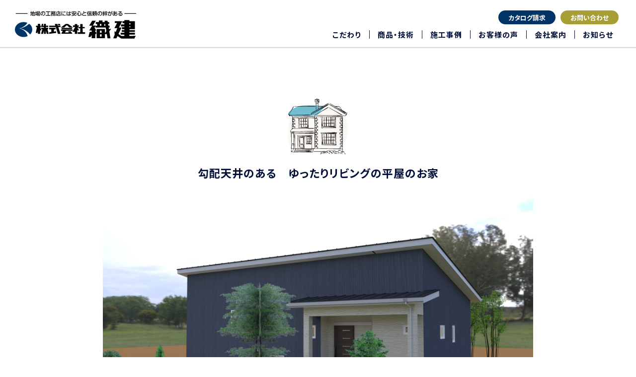

--- FILE ---
content_type: text/html; charset=UTF-8
request_url: https://oriken.com/works/%E5%8B%BE%E9%85%8D%E5%A4%A9%E4%BA%95%E3%81%AE%E3%81%82%E3%82%8B%E3%80%80%E3%82%86%E3%81%A3%E3%81%9F%E3%82%8A%E3%83%AA%E3%83%93%E3%83%B3%E3%82%B0%E3%81%AE%E5%B9%B3%E5%B1%8B%E3%81%AE%E3%81%8A%E5%AE%B6/
body_size: 13732
content:
<!DOCTYPE html><html lang="ja"><head><title> 勾配天井のある ゆったりリビングの平屋のお家 - 【公式】株式会社織建 | 地域密着の工務店で理想の家づくりを【公式】株式会社織建 | 地域密着の工務店で理想の家づくりを</title><meta charset="utf-8"><meta name="viewport" content="width=device-width,initial-scale=1.0 minimal-ui"><meta http-equiv="Content-Type" content="text/html; charset=UTF-8" /><meta http-equiv="Content-Script-Type" content="text/javascript" /><meta http-equiv="Content-Style-Type" content="text/css" /><meta http-equiv="imagetoolbar" content="no" /><link rel="shortcut icon" href="https://oriken.com/cms/wp-content/themes/oriken/assets/images/top/favicon.ico"><link rel="preconnect" href="https://fonts.gstatic.com"><link href="https://fonts.googleapis.com/css2?family=Noto+Sans+JP:wght@400;500;700;900&display=swap" rel="stylesheet"><link href="https://fonts.googleapis.com/css2?family=Roboto:wght@300;400;500;700;900&display=swap" rel="stylesheet"><link rel="stylesheet" href="https://use.fontawesome.com/releases/v5.1.0/css/all.css" integrity="sha384-lKuwvrZot6UHsBSfcMvOkWwlCMgc0TaWr+30HWe3a4ltaBwTZhyTEggF5tJv8tbt" crossorigin="anonymous"><link rel="canonical" href="https://oriken.com" />  <script async src="https://www.googletagmanager.com/gtag/js?id=G-MN35G3ERL6"></script> <script>window.dataLayer = window.dataLayer || [];
  function gtag(){dataLayer.push(arguments);}
  gtag('js', new Date());

  gtag('config', 'G-MN35G3ERL6');</script> <meta name="robots" content="max-image-preview:large" /><link rel="canonical" href="https://oriken.com/works/%e5%8b%be%e9%85%8d%e5%a4%a9%e4%ba%95%e3%81%ae%e3%81%82%e3%82%8b%e3%80%80%e3%82%86%e3%81%a3%e3%81%9f%e3%82%8a%e3%83%aa%e3%83%93%e3%83%b3%e3%82%b0%e3%81%ae%e5%b9%b3%e5%b1%8b%e3%81%ae%e3%81%8a%e5%ae%b6/" /><meta name="generator" content="All in One SEO (AIOSEO) 4.9.2" /><meta property="og:locale" content="ja_JP" /><meta property="og:site_name" content="【公式】株式会社織建 | 地域密着の工務店で理想の家づくりを - 織建は、完全注文住宅で家を建てる地域密着型の工務店です。1963年の創業以来、上伊那地域を中心に1,000棟以上の住宅を造らせていただきました。完全注文住宅だから、お客様一人ひとりのご希望に寄り添い、好みやライフスタイルや合う理想の家をご提供できます。土地探しのご相談から設計・アフターサービスに至るまで、“チーム織建”ですべて対応させていただきますので、安心して家造りに取り組んでいただけます。" /><meta property="og:type" content="article" /><meta property="og:title" content="勾配天井のある ゆったりリビングの平屋のお家 - 【公式】株式会社織建 | 地域密着の工務店で理想の家づくりを" /><meta property="og:url" content="https://oriken.com/works/%e5%8b%be%e9%85%8d%e5%a4%a9%e4%ba%95%e3%81%ae%e3%81%82%e3%82%8b%e3%80%80%e3%82%86%e3%81%a3%e3%81%9f%e3%82%8a%e3%83%aa%e3%83%93%e3%83%b3%e3%82%b0%e3%81%ae%e5%b9%b3%e5%b1%8b%e3%81%ae%e3%81%8a%e5%ae%b6/" /><meta property="article:published_time" content="2022-06-15T06:39:02+00:00" /><meta property="article:modified_time" content="2022-06-15T06:39:02+00:00" /><meta property="article:publisher" content="https://facebook.com/kkoriken" /><meta name="twitter:card" content="summary" /><meta name="twitter:title" content="勾配天井のある ゆったりリビングの平屋のお家 - 【公式】株式会社織建 | 地域密着の工務店で理想の家づくりを" /> <script type="application/ld+json" class="aioseo-schema">{"@context":"https:\/\/schema.org","@graph":[{"@type":"BreadcrumbList","@id":"https:\/\/oriken.com\/works\/%e5%8b%be%e9%85%8d%e5%a4%a9%e4%ba%95%e3%81%ae%e3%81%82%e3%82%8b%e3%80%80%e3%82%86%e3%81%a3%e3%81%9f%e3%82%8a%e3%83%aa%e3%83%93%e3%83%b3%e3%82%b0%e3%81%ae%e5%b9%b3%e5%b1%8b%e3%81%ae%e3%81%8a%e5%ae%b6\/#breadcrumblist","itemListElement":[{"@type":"ListItem","@id":"https:\/\/oriken.com#listItem","position":1,"name":"\u30db\u30fc\u30e0","item":"https:\/\/oriken.com","nextItem":{"@type":"ListItem","@id":"https:\/\/oriken.com\/works\/#listItem","name":"\u65bd\u5de5\u4e8b\u4f8b"}},{"@type":"ListItem","@id":"https:\/\/oriken.com\/works\/#listItem","position":2,"name":"\u65bd\u5de5\u4e8b\u4f8b","item":"https:\/\/oriken.com\/works\/","nextItem":{"@type":"ListItem","@id":"https:\/\/oriken.com\/workscat\/house\/#listItem","name":"\u6238\u5efa\u6ce8\u6587\u4f4f\u5b85"},"previousItem":{"@type":"ListItem","@id":"https:\/\/oriken.com#listItem","name":"\u30db\u30fc\u30e0"}},{"@type":"ListItem","@id":"https:\/\/oriken.com\/workscat\/house\/#listItem","position":3,"name":"\u6238\u5efa\u6ce8\u6587\u4f4f\u5b85","item":"https:\/\/oriken.com\/workscat\/house\/","nextItem":{"@type":"ListItem","@id":"https:\/\/oriken.com\/workscat\/%e3%82%a4%e3%82%b0%e3%83%aa%e3%82%aa%e3%83%b3%ef%bc%8b%e3%82%a8%e3%82%a2%e3%83%8e%e3%82%a2%e3%81%ae%e5%ae%b6\/#listItem","name":"\u30a4\u30b0\u30ea\u30aa\u30f3\uff0b\u30a8\u30a2\u30ce\u30a2\u306e\u5bb6"},"previousItem":{"@type":"ListItem","@id":"https:\/\/oriken.com\/works\/#listItem","name":"\u65bd\u5de5\u4e8b\u4f8b"}},{"@type":"ListItem","@id":"https:\/\/oriken.com\/workscat\/%e3%82%a4%e3%82%b0%e3%83%aa%e3%82%aa%e3%83%b3%ef%bc%8b%e3%82%a8%e3%82%a2%e3%83%8e%e3%82%a2%e3%81%ae%e5%ae%b6\/#listItem","position":4,"name":"\u30a4\u30b0\u30ea\u30aa\u30f3\uff0b\u30a8\u30a2\u30ce\u30a2\u306e\u5bb6","item":"https:\/\/oriken.com\/workscat\/%e3%82%a4%e3%82%b0%e3%83%aa%e3%82%aa%e3%83%b3%ef%bc%8b%e3%82%a8%e3%82%a2%e3%83%8e%e3%82%a2%e3%81%ae%e5%ae%b6\/","nextItem":{"@type":"ListItem","@id":"https:\/\/oriken.com\/works\/%e5%8b%be%e9%85%8d%e5%a4%a9%e4%ba%95%e3%81%ae%e3%81%82%e3%82%8b%e3%80%80%e3%82%86%e3%81%a3%e3%81%9f%e3%82%8a%e3%83%aa%e3%83%93%e3%83%b3%e3%82%b0%e3%81%ae%e5%b9%b3%e5%b1%8b%e3%81%ae%e3%81%8a%e5%ae%b6\/#listItem","name":"\u52fe\u914d\u5929\u4e95\u306e\u3042\u308b\u3000\u3086\u3063\u305f\u308a\u30ea\u30d3\u30f3\u30b0\u306e\u5e73\u5c4b\u306e\u304a\u5bb6"},"previousItem":{"@type":"ListItem","@id":"https:\/\/oriken.com\/workscat\/house\/#listItem","name":"\u6238\u5efa\u6ce8\u6587\u4f4f\u5b85"}},{"@type":"ListItem","@id":"https:\/\/oriken.com\/works\/%e5%8b%be%e9%85%8d%e5%a4%a9%e4%ba%95%e3%81%ae%e3%81%82%e3%82%8b%e3%80%80%e3%82%86%e3%81%a3%e3%81%9f%e3%82%8a%e3%83%aa%e3%83%93%e3%83%b3%e3%82%b0%e3%81%ae%e5%b9%b3%e5%b1%8b%e3%81%ae%e3%81%8a%e5%ae%b6\/#listItem","position":5,"name":"\u52fe\u914d\u5929\u4e95\u306e\u3042\u308b\u3000\u3086\u3063\u305f\u308a\u30ea\u30d3\u30f3\u30b0\u306e\u5e73\u5c4b\u306e\u304a\u5bb6","previousItem":{"@type":"ListItem","@id":"https:\/\/oriken.com\/workscat\/%e3%82%a4%e3%82%b0%e3%83%aa%e3%82%aa%e3%83%b3%ef%bc%8b%e3%82%a8%e3%82%a2%e3%83%8e%e3%82%a2%e3%81%ae%e5%ae%b6\/#listItem","name":"\u30a4\u30b0\u30ea\u30aa\u30f3\uff0b\u30a8\u30a2\u30ce\u30a2\u306e\u5bb6"}}]},{"@type":"Organization","@id":"https:\/\/oriken.com\/#organization","name":"\u3010\u516c\u5f0f\u3011\u682a\u5f0f\u4f1a\u793e\u7e54\u5efa | \u5b89\u5fc3\u306e\u5de5\u52d9\u5e97\u3067\u7406\u60f3\u306e\u5bb6\u3065\u304f\u308a\u3092","description":"\u7e54\u5efa\u306f\u3001\u5b8c\u5168\u6ce8\u6587\u4f4f\u5b85\u3067\u5bb6\u3092\u5efa\u3066\u308b\u5730\u57df\u5bc6\u7740\u578b\u306e\u5de5\u52d9\u5e97\u3067\u3059\u30021963\u5e74\u306e\u5275\u696d\u4ee5\u6765\u3001\u4e0a\u4f0a\u90a3\u5730\u57df\u3092\u4e2d\u5fc3\u306b1,000\u68df\u4ee5\u4e0a\u306e\u4f4f\u5b85\u3092\u9020\u3089\u305b\u3066\u3044\u305f\u3060\u304d\u307e\u3057\u305f\u3002\u5b8c\u5168\u6ce8\u6587\u4f4f\u5b85\u3060\u304b\u3089\u3001\u304a\u5ba2\u69d8\u4e00\u4eba\u3072\u3068\u308a\u306e\u3054\u5e0c\u671b\u306b\u5bc4\u308a\u6dfb\u3044\u3001\u597d\u307f\u3084\u30e9\u30a4\u30d5\u30b9\u30bf\u30a4\u30eb\u3084\u5408\u3046\u7406\u60f3\u306e\u5bb6\u3092\u3054\u63d0\u4f9b\u3067\u304d\u307e\u3059\u3002\u571f\u5730\u63a2\u3057\u306e\u3054\u76f8\u8ac7\u304b\u3089\u8a2d\u8a08\u30fb\u30a2\u30d5\u30bf\u30fc\u30b5\u30fc\u30d3\u30b9\u306b\u81f3\u308b\u307e\u3067\u3001\u201c\u30c1\u30fc\u30e0\u7e54\u5efa\u201d\u3067\u3059\u3079\u3066\u5bfe\u5fdc\u3055\u305b\u3066\u3044\u305f\u3060\u304d\u307e\u3059\u306e\u3067\u3001\u5b89\u5fc3\u3057\u3066\u5bb6\u9020\u308a\u306b\u53d6\u308a\u7d44\u3093\u3067\u3044\u305f\u3060\u3051\u307e\u3059\u3002","url":"https:\/\/oriken.com\/","telephone":"+81265724776","logo":{"@type":"ImageObject","url":"https:\/\/oriken.com\/cms\/wp-content\/themes\/oriken\/assets\/images\/top\/logo-normal-01.svg","@id":"https:\/\/oriken.com\/works\/%e5%8b%be%e9%85%8d%e5%a4%a9%e4%ba%95%e3%81%ae%e3%81%82%e3%82%8b%e3%80%80%e3%82%86%e3%81%a3%e3%81%9f%e3%82%8a%e3%83%aa%e3%83%93%e3%83%b3%e3%82%b0%e3%81%ae%e5%b9%b3%e5%b1%8b%e3%81%ae%e3%81%8a%e5%ae%b6\/#organizationLogo"},"image":{"@id":"https:\/\/oriken.com\/works\/%e5%8b%be%e9%85%8d%e5%a4%a9%e4%ba%95%e3%81%ae%e3%81%82%e3%82%8b%e3%80%80%e3%82%86%e3%81%a3%e3%81%9f%e3%82%8a%e3%83%aa%e3%83%93%e3%83%b3%e3%82%b0%e3%81%ae%e5%b9%b3%e5%b1%8b%e3%81%ae%e3%81%8a%e5%ae%b6\/#organizationLogo"},"sameAs":["https:\/\/facebook.com\/kkoriken","https:\/\/instagram.com\/oriken11"]},{"@type":"WebPage","@id":"https:\/\/oriken.com\/works\/%e5%8b%be%e9%85%8d%e5%a4%a9%e4%ba%95%e3%81%ae%e3%81%82%e3%82%8b%e3%80%80%e3%82%86%e3%81%a3%e3%81%9f%e3%82%8a%e3%83%aa%e3%83%93%e3%83%b3%e3%82%b0%e3%81%ae%e5%b9%b3%e5%b1%8b%e3%81%ae%e3%81%8a%e5%ae%b6\/#webpage","url":"https:\/\/oriken.com\/works\/%e5%8b%be%e9%85%8d%e5%a4%a9%e4%ba%95%e3%81%ae%e3%81%82%e3%82%8b%e3%80%80%e3%82%86%e3%81%a3%e3%81%9f%e3%82%8a%e3%83%aa%e3%83%93%e3%83%b3%e3%82%b0%e3%81%ae%e5%b9%b3%e5%b1%8b%e3%81%ae%e3%81%8a%e5%ae%b6\/","name":"\u52fe\u914d\u5929\u4e95\u306e\u3042\u308b \u3086\u3063\u305f\u308a\u30ea\u30d3\u30f3\u30b0\u306e\u5e73\u5c4b\u306e\u304a\u5bb6 - \u3010\u516c\u5f0f\u3011\u682a\u5f0f\u4f1a\u793e\u7e54\u5efa | \u5730\u57df\u5bc6\u7740\u306e\u5de5\u52d9\u5e97\u3067\u7406\u60f3\u306e\u5bb6\u3065\u304f\u308a\u3092","inLanguage":"ja","isPartOf":{"@id":"https:\/\/oriken.com\/#website"},"breadcrumb":{"@id":"https:\/\/oriken.com\/works\/%e5%8b%be%e9%85%8d%e5%a4%a9%e4%ba%95%e3%81%ae%e3%81%82%e3%82%8b%e3%80%80%e3%82%86%e3%81%a3%e3%81%9f%e3%82%8a%e3%83%aa%e3%83%93%e3%83%b3%e3%82%b0%e3%81%ae%e5%b9%b3%e5%b1%8b%e3%81%ae%e3%81%8a%e5%ae%b6\/#breadcrumblist"},"image":{"@type":"ImageObject","url":"https:\/\/oriken.com\/cms\/wp-content\/uploads\/2022\/06\/08c152574998053dabf69c960214054e.jpg","@id":"https:\/\/oriken.com\/works\/%e5%8b%be%e9%85%8d%e5%a4%a9%e4%ba%95%e3%81%ae%e3%81%82%e3%82%8b%e3%80%80%e3%82%86%e3%81%a3%e3%81%9f%e3%82%8a%e3%83%aa%e3%83%93%e3%83%b3%e3%82%b0%e3%81%ae%e5%b9%b3%e5%b1%8b%e3%81%ae%e3%81%8a%e5%ae%b6\/#mainImage","width":1920,"height":1080},"primaryImageOfPage":{"@id":"https:\/\/oriken.com\/works\/%e5%8b%be%e9%85%8d%e5%a4%a9%e4%ba%95%e3%81%ae%e3%81%82%e3%82%8b%e3%80%80%e3%82%86%e3%81%a3%e3%81%9f%e3%82%8a%e3%83%aa%e3%83%93%e3%83%b3%e3%82%b0%e3%81%ae%e5%b9%b3%e5%b1%8b%e3%81%ae%e3%81%8a%e5%ae%b6\/#mainImage"},"datePublished":"2022-06-15T15:39:02+09:00","dateModified":"2022-06-15T15:39:02+09:00"},{"@type":"WebSite","@id":"https:\/\/oriken.com\/#website","url":"https:\/\/oriken.com\/","name":"\u3010\u516c\u5f0f\u3011\u682a\u5f0f\u4f1a\u793e\u7e54\u5efa | \u5730\u57df\u5bc6\u7740\u306e\u5de5\u52d9\u5e97\u3067\u7406\u60f3\u306e\u5bb6\u3065\u304f\u308a\u3092","description":"\u7e54\u5efa\u306f\u3001\u5b8c\u5168\u6ce8\u6587\u4f4f\u5b85\u3067\u5bb6\u3092\u5efa\u3066\u308b\u5730\u57df\u5bc6\u7740\u578b\u306e\u5de5\u52d9\u5e97\u3067\u3059\u30021963\u5e74\u306e\u5275\u696d\u4ee5\u6765\u3001\u4e0a\u4f0a\u90a3\u5730\u57df\u3092\u4e2d\u5fc3\u306b1,000\u68df\u4ee5\u4e0a\u306e\u4f4f\u5b85\u3092\u9020\u3089\u305b\u3066\u3044\u305f\u3060\u304d\u307e\u3057\u305f\u3002\u5b8c\u5168\u6ce8\u6587\u4f4f\u5b85\u3060\u304b\u3089\u3001\u304a\u5ba2\u69d8\u4e00\u4eba\u3072\u3068\u308a\u306e\u3054\u5e0c\u671b\u306b\u5bc4\u308a\u6dfb\u3044\u3001\u597d\u307f\u3084\u30e9\u30a4\u30d5\u30b9\u30bf\u30a4\u30eb\u3084\u5408\u3046\u7406\u60f3\u306e\u5bb6\u3092\u3054\u63d0\u4f9b\u3067\u304d\u307e\u3059\u3002\u571f\u5730\u63a2\u3057\u306e\u3054\u76f8\u8ac7\u304b\u3089\u8a2d\u8a08\u30fb\u30a2\u30d5\u30bf\u30fc\u30b5\u30fc\u30d3\u30b9\u306b\u81f3\u308b\u307e\u3067\u3001\u201c\u30c1\u30fc\u30e0\u7e54\u5efa\u201d\u3067\u3059\u3079\u3066\u5bfe\u5fdc\u3055\u305b\u3066\u3044\u305f\u3060\u304d\u307e\u3059\u306e\u3067\u3001\u5b89\u5fc3\u3057\u3066\u5bb6\u9020\u308a\u306b\u53d6\u308a\u7d44\u3093\u3067\u3044\u305f\u3060\u3051\u307e\u3059\u3002","inLanguage":"ja","publisher":{"@id":"https:\/\/oriken.com\/#organization"}}]}</script> <link rel="alternate" title="oEmbed (JSON)" type="application/json+oembed" href="https://oriken.com/wp-json/oembed/1.0/embed?url=https%3A%2F%2Foriken.com%2Fworks%2F%25e5%258b%25be%25e9%2585%258d%25e5%25a4%25a9%25e4%25ba%2595%25e3%2581%25ae%25e3%2581%2582%25e3%2582%258b%25e3%2580%2580%25e3%2582%2586%25e3%2581%25a3%25e3%2581%259f%25e3%2582%258a%25e3%2583%25aa%25e3%2583%2593%25e3%2583%25b3%25e3%2582%25b0%25e3%2581%25ae%25e5%25b9%25b3%25e5%25b1%258b%25e3%2581%25ae%25e3%2581%258a%25e5%25ae%25b6%2F" /><link rel="alternate" title="oEmbed (XML)" type="text/xml+oembed" href="https://oriken.com/wp-json/oembed/1.0/embed?url=https%3A%2F%2Foriken.com%2Fworks%2F%25e5%258b%25be%25e9%2585%258d%25e5%25a4%25a9%25e4%25ba%2595%25e3%2581%25ae%25e3%2581%2582%25e3%2582%258b%25e3%2580%2580%25e3%2582%2586%25e3%2581%25a3%25e3%2581%259f%25e3%2582%258a%25e3%2583%25aa%25e3%2583%2593%25e3%2583%25b3%25e3%2582%25b0%25e3%2581%25ae%25e5%25b9%25b3%25e5%25b1%258b%25e3%2581%25ae%25e3%2581%258a%25e5%25ae%25b6%2F&#038;format=xml" /><style id='wp-img-auto-sizes-contain-inline-css' type='text/css'>img:is([sizes=auto i],[sizes^="auto," i]){contain-intrinsic-size:3000px 1500px}
/*# sourceURL=wp-img-auto-sizes-contain-inline-css */</style><style id='wp-emoji-styles-inline-css' type='text/css'>img.wp-smiley, img.emoji {
		display: inline !important;
		border: none !important;
		box-shadow: none !important;
		height: 1em !important;
		width: 1em !important;
		margin: 0 0.07em !important;
		vertical-align: -0.1em !important;
		background: none !important;
		padding: 0 !important;
	}
/*# sourceURL=wp-emoji-styles-inline-css */</style><style id='wp-block-library-inline-css' type='text/css'>:root{--wp-block-synced-color:#7a00df;--wp-block-synced-color--rgb:122,0,223;--wp-bound-block-color:var(--wp-block-synced-color);--wp-editor-canvas-background:#ddd;--wp-admin-theme-color:#007cba;--wp-admin-theme-color--rgb:0,124,186;--wp-admin-theme-color-darker-10:#006ba1;--wp-admin-theme-color-darker-10--rgb:0,107,160.5;--wp-admin-theme-color-darker-20:#005a87;--wp-admin-theme-color-darker-20--rgb:0,90,135;--wp-admin-border-width-focus:2px}@media (min-resolution:192dpi){:root{--wp-admin-border-width-focus:1.5px}}.wp-element-button{cursor:pointer}:root .has-very-light-gray-background-color{background-color:#eee}:root .has-very-dark-gray-background-color{background-color:#313131}:root .has-very-light-gray-color{color:#eee}:root .has-very-dark-gray-color{color:#313131}:root .has-vivid-green-cyan-to-vivid-cyan-blue-gradient-background{background:linear-gradient(135deg,#00d084,#0693e3)}:root .has-purple-crush-gradient-background{background:linear-gradient(135deg,#34e2e4,#4721fb 50%,#ab1dfe)}:root .has-hazy-dawn-gradient-background{background:linear-gradient(135deg,#faaca8,#dad0ec)}:root .has-subdued-olive-gradient-background{background:linear-gradient(135deg,#fafae1,#67a671)}:root .has-atomic-cream-gradient-background{background:linear-gradient(135deg,#fdd79a,#004a59)}:root .has-nightshade-gradient-background{background:linear-gradient(135deg,#330968,#31cdcf)}:root .has-midnight-gradient-background{background:linear-gradient(135deg,#020381,#2874fc)}:root{--wp--preset--font-size--normal:16px;--wp--preset--font-size--huge:42px}.has-regular-font-size{font-size:1em}.has-larger-font-size{font-size:2.625em}.has-normal-font-size{font-size:var(--wp--preset--font-size--normal)}.has-huge-font-size{font-size:var(--wp--preset--font-size--huge)}.has-text-align-center{text-align:center}.has-text-align-left{text-align:left}.has-text-align-right{text-align:right}.has-fit-text{white-space:nowrap!important}#end-resizable-editor-section{display:none}.aligncenter{clear:both}.items-justified-left{justify-content:flex-start}.items-justified-center{justify-content:center}.items-justified-right{justify-content:flex-end}.items-justified-space-between{justify-content:space-between}.screen-reader-text{border:0;clip-path:inset(50%);height:1px;margin:-1px;overflow:hidden;padding:0;position:absolute;width:1px;word-wrap:normal!important}.screen-reader-text:focus{background-color:#ddd;clip-path:none;color:#444;display:block;font-size:1em;height:auto;left:5px;line-height:normal;padding:15px 23px 14px;text-decoration:none;top:5px;width:auto;z-index:100000}html :where(.has-border-color){border-style:solid}html :where([style*=border-top-color]){border-top-style:solid}html :where([style*=border-right-color]){border-right-style:solid}html :where([style*=border-bottom-color]){border-bottom-style:solid}html :where([style*=border-left-color]){border-left-style:solid}html :where([style*=border-width]){border-style:solid}html :where([style*=border-top-width]){border-top-style:solid}html :where([style*=border-right-width]){border-right-style:solid}html :where([style*=border-bottom-width]){border-bottom-style:solid}html :where([style*=border-left-width]){border-left-style:solid}html :where(img[class*=wp-image-]){height:auto;max-width:100%}:where(figure){margin:0 0 1em}html :where(.is-position-sticky){--wp-admin--admin-bar--position-offset:var(--wp-admin--admin-bar--height,0px)}@media screen and (max-width:600px){html :where(.is-position-sticky){--wp-admin--admin-bar--position-offset:0px}}

/*# sourceURL=wp-block-library-inline-css */</style><style id='global-styles-inline-css' type='text/css'>:root{--wp--preset--aspect-ratio--square: 1;--wp--preset--aspect-ratio--4-3: 4/3;--wp--preset--aspect-ratio--3-4: 3/4;--wp--preset--aspect-ratio--3-2: 3/2;--wp--preset--aspect-ratio--2-3: 2/3;--wp--preset--aspect-ratio--16-9: 16/9;--wp--preset--aspect-ratio--9-16: 9/16;--wp--preset--color--black: #000000;--wp--preset--color--cyan-bluish-gray: #abb8c3;--wp--preset--color--white: #ffffff;--wp--preset--color--pale-pink: #f78da7;--wp--preset--color--vivid-red: #cf2e2e;--wp--preset--color--luminous-vivid-orange: #ff6900;--wp--preset--color--luminous-vivid-amber: #fcb900;--wp--preset--color--light-green-cyan: #7bdcb5;--wp--preset--color--vivid-green-cyan: #00d084;--wp--preset--color--pale-cyan-blue: #8ed1fc;--wp--preset--color--vivid-cyan-blue: #0693e3;--wp--preset--color--vivid-purple: #9b51e0;--wp--preset--gradient--vivid-cyan-blue-to-vivid-purple: linear-gradient(135deg,rgb(6,147,227) 0%,rgb(155,81,224) 100%);--wp--preset--gradient--light-green-cyan-to-vivid-green-cyan: linear-gradient(135deg,rgb(122,220,180) 0%,rgb(0,208,130) 100%);--wp--preset--gradient--luminous-vivid-amber-to-luminous-vivid-orange: linear-gradient(135deg,rgb(252,185,0) 0%,rgb(255,105,0) 100%);--wp--preset--gradient--luminous-vivid-orange-to-vivid-red: linear-gradient(135deg,rgb(255,105,0) 0%,rgb(207,46,46) 100%);--wp--preset--gradient--very-light-gray-to-cyan-bluish-gray: linear-gradient(135deg,rgb(238,238,238) 0%,rgb(169,184,195) 100%);--wp--preset--gradient--cool-to-warm-spectrum: linear-gradient(135deg,rgb(74,234,220) 0%,rgb(151,120,209) 20%,rgb(207,42,186) 40%,rgb(238,44,130) 60%,rgb(251,105,98) 80%,rgb(254,248,76) 100%);--wp--preset--gradient--blush-light-purple: linear-gradient(135deg,rgb(255,206,236) 0%,rgb(152,150,240) 100%);--wp--preset--gradient--blush-bordeaux: linear-gradient(135deg,rgb(254,205,165) 0%,rgb(254,45,45) 50%,rgb(107,0,62) 100%);--wp--preset--gradient--luminous-dusk: linear-gradient(135deg,rgb(255,203,112) 0%,rgb(199,81,192) 50%,rgb(65,88,208) 100%);--wp--preset--gradient--pale-ocean: linear-gradient(135deg,rgb(255,245,203) 0%,rgb(182,227,212) 50%,rgb(51,167,181) 100%);--wp--preset--gradient--electric-grass: linear-gradient(135deg,rgb(202,248,128) 0%,rgb(113,206,126) 100%);--wp--preset--gradient--midnight: linear-gradient(135deg,rgb(2,3,129) 0%,rgb(40,116,252) 100%);--wp--preset--font-size--small: 13px;--wp--preset--font-size--medium: 20px;--wp--preset--font-size--large: 36px;--wp--preset--font-size--x-large: 42px;--wp--preset--spacing--20: 0.44rem;--wp--preset--spacing--30: 0.67rem;--wp--preset--spacing--40: 1rem;--wp--preset--spacing--50: 1.5rem;--wp--preset--spacing--60: 2.25rem;--wp--preset--spacing--70: 3.38rem;--wp--preset--spacing--80: 5.06rem;--wp--preset--shadow--natural: 6px 6px 9px rgba(0, 0, 0, 0.2);--wp--preset--shadow--deep: 12px 12px 50px rgba(0, 0, 0, 0.4);--wp--preset--shadow--sharp: 6px 6px 0px rgba(0, 0, 0, 0.2);--wp--preset--shadow--outlined: 6px 6px 0px -3px rgb(255, 255, 255), 6px 6px rgb(0, 0, 0);--wp--preset--shadow--crisp: 6px 6px 0px rgb(0, 0, 0);}:where(.is-layout-flex){gap: 0.5em;}:where(.is-layout-grid){gap: 0.5em;}body .is-layout-flex{display: flex;}.is-layout-flex{flex-wrap: wrap;align-items: center;}.is-layout-flex > :is(*, div){margin: 0;}body .is-layout-grid{display: grid;}.is-layout-grid > :is(*, div){margin: 0;}:where(.wp-block-columns.is-layout-flex){gap: 2em;}:where(.wp-block-columns.is-layout-grid){gap: 2em;}:where(.wp-block-post-template.is-layout-flex){gap: 1.25em;}:where(.wp-block-post-template.is-layout-grid){gap: 1.25em;}.has-black-color{color: var(--wp--preset--color--black) !important;}.has-cyan-bluish-gray-color{color: var(--wp--preset--color--cyan-bluish-gray) !important;}.has-white-color{color: var(--wp--preset--color--white) !important;}.has-pale-pink-color{color: var(--wp--preset--color--pale-pink) !important;}.has-vivid-red-color{color: var(--wp--preset--color--vivid-red) !important;}.has-luminous-vivid-orange-color{color: var(--wp--preset--color--luminous-vivid-orange) !important;}.has-luminous-vivid-amber-color{color: var(--wp--preset--color--luminous-vivid-amber) !important;}.has-light-green-cyan-color{color: var(--wp--preset--color--light-green-cyan) !important;}.has-vivid-green-cyan-color{color: var(--wp--preset--color--vivid-green-cyan) !important;}.has-pale-cyan-blue-color{color: var(--wp--preset--color--pale-cyan-blue) !important;}.has-vivid-cyan-blue-color{color: var(--wp--preset--color--vivid-cyan-blue) !important;}.has-vivid-purple-color{color: var(--wp--preset--color--vivid-purple) !important;}.has-black-background-color{background-color: var(--wp--preset--color--black) !important;}.has-cyan-bluish-gray-background-color{background-color: var(--wp--preset--color--cyan-bluish-gray) !important;}.has-white-background-color{background-color: var(--wp--preset--color--white) !important;}.has-pale-pink-background-color{background-color: var(--wp--preset--color--pale-pink) !important;}.has-vivid-red-background-color{background-color: var(--wp--preset--color--vivid-red) !important;}.has-luminous-vivid-orange-background-color{background-color: var(--wp--preset--color--luminous-vivid-orange) !important;}.has-luminous-vivid-amber-background-color{background-color: var(--wp--preset--color--luminous-vivid-amber) !important;}.has-light-green-cyan-background-color{background-color: var(--wp--preset--color--light-green-cyan) !important;}.has-vivid-green-cyan-background-color{background-color: var(--wp--preset--color--vivid-green-cyan) !important;}.has-pale-cyan-blue-background-color{background-color: var(--wp--preset--color--pale-cyan-blue) !important;}.has-vivid-cyan-blue-background-color{background-color: var(--wp--preset--color--vivid-cyan-blue) !important;}.has-vivid-purple-background-color{background-color: var(--wp--preset--color--vivid-purple) !important;}.has-black-border-color{border-color: var(--wp--preset--color--black) !important;}.has-cyan-bluish-gray-border-color{border-color: var(--wp--preset--color--cyan-bluish-gray) !important;}.has-white-border-color{border-color: var(--wp--preset--color--white) !important;}.has-pale-pink-border-color{border-color: var(--wp--preset--color--pale-pink) !important;}.has-vivid-red-border-color{border-color: var(--wp--preset--color--vivid-red) !important;}.has-luminous-vivid-orange-border-color{border-color: var(--wp--preset--color--luminous-vivid-orange) !important;}.has-luminous-vivid-amber-border-color{border-color: var(--wp--preset--color--luminous-vivid-amber) !important;}.has-light-green-cyan-border-color{border-color: var(--wp--preset--color--light-green-cyan) !important;}.has-vivid-green-cyan-border-color{border-color: var(--wp--preset--color--vivid-green-cyan) !important;}.has-pale-cyan-blue-border-color{border-color: var(--wp--preset--color--pale-cyan-blue) !important;}.has-vivid-cyan-blue-border-color{border-color: var(--wp--preset--color--vivid-cyan-blue) !important;}.has-vivid-purple-border-color{border-color: var(--wp--preset--color--vivid-purple) !important;}.has-vivid-cyan-blue-to-vivid-purple-gradient-background{background: var(--wp--preset--gradient--vivid-cyan-blue-to-vivid-purple) !important;}.has-light-green-cyan-to-vivid-green-cyan-gradient-background{background: var(--wp--preset--gradient--light-green-cyan-to-vivid-green-cyan) !important;}.has-luminous-vivid-amber-to-luminous-vivid-orange-gradient-background{background: var(--wp--preset--gradient--luminous-vivid-amber-to-luminous-vivid-orange) !important;}.has-luminous-vivid-orange-to-vivid-red-gradient-background{background: var(--wp--preset--gradient--luminous-vivid-orange-to-vivid-red) !important;}.has-very-light-gray-to-cyan-bluish-gray-gradient-background{background: var(--wp--preset--gradient--very-light-gray-to-cyan-bluish-gray) !important;}.has-cool-to-warm-spectrum-gradient-background{background: var(--wp--preset--gradient--cool-to-warm-spectrum) !important;}.has-blush-light-purple-gradient-background{background: var(--wp--preset--gradient--blush-light-purple) !important;}.has-blush-bordeaux-gradient-background{background: var(--wp--preset--gradient--blush-bordeaux) !important;}.has-luminous-dusk-gradient-background{background: var(--wp--preset--gradient--luminous-dusk) !important;}.has-pale-ocean-gradient-background{background: var(--wp--preset--gradient--pale-ocean) !important;}.has-electric-grass-gradient-background{background: var(--wp--preset--gradient--electric-grass) !important;}.has-midnight-gradient-background{background: var(--wp--preset--gradient--midnight) !important;}.has-small-font-size{font-size: var(--wp--preset--font-size--small) !important;}.has-medium-font-size{font-size: var(--wp--preset--font-size--medium) !important;}.has-large-font-size{font-size: var(--wp--preset--font-size--large) !important;}.has-x-large-font-size{font-size: var(--wp--preset--font-size--x-large) !important;}
/*# sourceURL=global-styles-inline-css */</style><style id='classic-theme-styles-inline-css' type='text/css'>/*! This file is auto-generated */
.wp-block-button__link{color:#fff;background-color:#32373c;border-radius:9999px;box-shadow:none;text-decoration:none;padding:calc(.667em + 2px) calc(1.333em + 2px);font-size:1.125em}.wp-block-file__button{background:#32373c;color:#fff;text-decoration:none}
/*# sourceURL=/wp-includes/css/classic-themes.min.css */</style><link rel='stylesheet' id='style-css' href='https://oriken.com/cms/wp-content/themes/oriken/style.css?ver=6.9' type='text/css' media='all' /><link rel='stylesheet' id='slick-css' href='https://oriken.com/cms/wp-content/cache/autoptimize/css/autoptimize_single_f38b2db10e01b1572732a3191d538707.css?ver=6.9' type='text/css' media='all' /><link rel='stylesheet' id='slick_theme-css' href='https://oriken.com/cms/wp-content/cache/autoptimize/css/autoptimize_single_f9faba678c4d6dcfdde69e5b11b37a2e.css?ver=6.9' type='text/css' media='all' /><link rel='stylesheet' id='lightbox-css' href='https://oriken.com/cms/wp-content/themes/oriken/assets/css/lightbox.min.css?ver=6.9' type='text/css' media='all' /><link rel='stylesheet' id='style02-css' href='https://oriken.com/cms/wp-content/cache/autoptimize/css/autoptimize_single_e728750fd8f94ee2ff2070cca74d9720.css?ver=6.9' type='text/css' media='all' /><link rel='stylesheet' id='mts_simple_booking_front_css-css' href='https://oriken.com/cms/wp-content/cache/autoptimize/css/autoptimize_single_5c559ba832283184338726ad98a57990.css?ver=6.9' type='text/css' media='all' /> <script type="text/javascript" src="https://oriken.com/cms/wp-includes/js/jquery/jquery.min.js?ver=3.7.1" id="jquery-core-js"></script> <script type="text/javascript" src="https://oriken.com/cms/wp-includes/js/jquery/jquery-migrate.min.js?ver=3.4.1" id="jquery-migrate-js"></script> <script type="text/javascript" src="https://oriken.com/cms/wp-content/themes/oriken/assets/js/script.js?ver=6.9" id="script-js"></script> <script type="text/javascript" src="https://oriken.com/cms/wp-content/themes/oriken/assets/js/slick.min.js?ver=6.9" id="slick-js"></script> <script type="text/javascript" src="https://oriken.com/cms/wp-content/themes/oriken/assets/js/lightbox.min.js?ver=6.9" id="lightbox-js"></script> <link rel="https://api.w.org/" href="https://oriken.com/wp-json/" /><link rel='shortlink' href='https://oriken.com/?p=12675' /><link href="https://cdnjs.cloudflare.com/ajax/libs/slick-carousel/1.9.0/slick-theme.min.css" rel="stylesheet" type="text/css"><link href="https://cdnjs.cloudflare.com/ajax/libs/slick-carousel/1.9.0/slick.min.css" rel="stylesheet" type="text/css"></head><body class="wp-singular works-template-default single single-works postid-12675 wp-theme-oriken"><header id="header" class="delayed-image siteHeader"><div class="header__in"><div class="container"><div class="flex header__in--flex"><div class="header__logo"> <a href="https://oriken.com/"><h1><img src="https://oriken.com/cms/wp-content/themes/oriken/assets/images/top/logo-normal-01.svg" class="logo-normal-01" alt="織建"></h1> </a></div><div class="header__menu"><ul class="flex header__menu--btn"><li class="btn-catalog "><a href="https://oriken.com/catalog">カタログ請求</a></li><li class="btn-contact "><a href="https://oriken.com/contact">お問い合わせ</a></li></ul><div class="menu-btn"> <i class="fa fa-bars" aria-hidden="true"></i></div><nav class="menu"><ul class="flex header__menu--list"><li class="menu__item header__menu--list--home"><a href="https://oriken.com/">HOME</a></li><li class="has-child menu__item "><a href="https://oriken.com/about">こだわり</a><ul><li class=""><a href="https://oriken.com/about#sec02">伊那谷に最適な家</a></li><li class=""><a href="https://oriken.com/about#sec03">完全注文住宅の家</a></li><li class=""><a href="https://oriken.com/about#sec04">織建の技術力</a></li><li class=""><a href="https://oriken.com/about#sec05">チーム織建</a></li><li class=""><a href="https://oriken.com/after">アフターサポート</a></li></ul></li><li class="has-child menu__item "><a href="https://oriken.com/product">商品・技術</a><ul><li class=""><a href="https://oriken.com/product/doufre">Doufre「ドゥフレ」</a></li><li class=""><a href="https://oriken.com/product/iglion">IGLION「イグリオン」</a></li><li class=""><a href="https://oriken.com/product/airnoa">airnoa「エアノア」</a></li><li class=""><a href="https://oriken.com/product#sec02">断熱省エネの技術</a></li><li class=""><a href="https://oriken.com/product#sec03">耐震制振の技術</a></li><li class=""><a href="https://oriken.com/product#sec04">パッシブ設計</a></li><li class=""><a href="https://oriken.com/product#sec05">ゼロエネルギー住宅</a></li><li class=""><a href="https://oriken.com/product/material">木材へのこだわり</a></li></ul></li><li class="has-child menu__item "><a href="https://oriken.com/works">施工事例</a><ul><li class=""><a href="https://oriken.com/works">施工事例一覧</a></li><li class=""><a href="https://oriken.com/workscat/house">戸建注文住宅</a></li><li class=""><a href="https://oriken.com/workscat/store">店舗/クリニック</a></li></ul></li><li class="menu__item "><a href="https://oriken.com/voice">お客様の声</a></li><li class="has-child menu__item "><a href="https://oriken.com/company">会社案内</a><ul><li class=""><a href="https://oriken.com/company#sec02">代表あいさつ</a></li><li class=""><a href="https://oriken.com/company#sec03">会社概要</a></li><li class=""><a href="https://oriken.com/company#sec04">表彰</a></li><li class=""><a href="https://oriken.com/company/recruit">採用情報</a></li><li class=""><a href="https://oriken.com/showroom">ショールーム</a></li><li class=""><a href="https://oriken.com/estate">不動産事業</a></li><li class=""><a href="https://oriken.com/company#googlemap">アクセス</a></li></ul></li><li class="has-child menu__item "><a href="https://oriken.com/news">お知らせ</a><ul><li class=""><a href="https://oriken.com/news">お知らせ</a></li><li class=""><a href="https://oriken.com/category/president">社長BLOG</a></li><li class=""><a href="https://oriken.com/category/niconico">ニコニコだより</a></li><li class=""><a href="https://oriken.com/category/underconstruction">建築情報</a></li><li class=""><a href="https://oriken.com/event">イベント</a></li></ul></li></ul><div class="header__menu--sns"> <a href="https://ja-jp.facebook.com/kkoriken" target="_blank"> <i class="fab fa-facebook-square"></i> </a> <a href="https://www.instagram.com/oriken11" target="_blank"> <i class="fab fa-instagram"></i> </a></div></nav></div></div></div></div></header><div class="singlelayer singleWorks"><section id="sec01" class="singleHero"><div class="container"><div class="inner"><div class="singleHero__in"><div class="singleHero__in--pct"> <img src="https://oriken.com/cms/wp-content/themes/oriken/assets/images/page/pageHero-pct-works.svg"></div><div class="singleHero__in--title"><h2>勾配天井のある　ゆったりリビングの平屋のお家</h2></div></div></div></div></section><main><section id="sec02" class="single1 singleWorks1"><div class="container"><div class="inner"><div class="single1__eye"> <a href="https://oriken.com/cms/wp-content/uploads/2022/06/08c152574998053dabf69c960214054e.jpg" rel="lightbox[works]"> <img src="https://oriken.com/cms/wp-content/uploads/2022/06/08c152574998053dabf69c960214054e.jpg" width="100%"> </a></div><div class="singleWorks1__img"><div class="flex"><div class="fl20"><div class="innerBox"> <a href="https://oriken.com/cms/wp-content/uploads/2022/06/IMG_0656-scaled.jpg" rel="lightbox[works]"> <img src="https://oriken.com/cms/wp-content/uploads/2022/06/IMG_0656-scaled.jpg" alt="" /></a></div></div><div class="fl20"><div class="innerBox"> <a href="https://oriken.com/cms/wp-content/uploads/2022/06/IMG_0653-scaled.jpg" rel="lightbox[works]"> <img src="https://oriken.com/cms/wp-content/uploads/2022/06/IMG_0653-scaled.jpg" alt="" /></a></div></div><div class="fl20"><div class="innerBox"> <a href="https://oriken.com/cms/wp-content/uploads/2022/06/IMG_0644-scaled.jpg" rel="lightbox[works]"> <img src="https://oriken.com/cms/wp-content/uploads/2022/06/IMG_0644-scaled.jpg" alt="" /></a></div></div><div class="fl20"><div class="innerBox"> <a href="https://oriken.com/cms/wp-content/uploads/2022/06/IMG_0668-scaled.jpg" rel="lightbox[works]"> <img src="https://oriken.com/cms/wp-content/uploads/2022/06/IMG_0668-scaled.jpg" alt="" /></a></div></div><div class="fl20"><div class="innerBox"> <a href="https://oriken.com/cms/wp-content/uploads/2022/06/IMG_0663-scaled.jpg" rel="lightbox[works]"> <img src="https://oriken.com/cms/wp-content/uploads/2022/06/IMG_0663-scaled.jpg" alt="" /></a></div></div><div class="fl20"><div class="innerBox"></div></div><div class="fl20"><div class="innerBox"></div></div><div class="fl20"><div class="innerBox"></div></div><div class="fl20"><div class="innerBox"></div></div><div class="fl20"><div class="innerBox"></div></div></div></div><div class="singleWorks1__list"><div class="flex singleWorks1__list--in"><div class="fl50"><div class="innerBox"><dl class="flex"><dt>間取</dt><dd>3LDK＋ロフト</dd></dl></div></div><div class="fl50"><div class="innerBox"><dl class="flex"><dt>所在地</dt><dd>上伊那郡南箕輪村</dd></dl></div></div><div class="fl50"><div class="innerBox"><dl class="flex"><dt>構造</dt><dd>スーパーイグリオン＋エアノア</dd></dl></div></div><div class="fl50"><div class="innerBox"><dl class="flex"><dt>竣工</dt><dd>2022.05.07</dd></dl></div></div></div></div><div class="singleWorks1__text"><p>スパーイグリオン＋エアノアの平屋住宅です。メインとなるリビングの天井を勾配して解放感いっぱいの家になりました。その勾配天井を利用してロフトも設置しパパの書斎として使います。家族玄関からパントリーに行ける導線にも拘りました。</p></div><div class="btn__area"><div class="btn-normal"> <a href="https://oriken.com/works">一覧に戻る</a></div></div></div></div></section></main></div><section id="sec08" class="footContact"><div class="container"><div class="inner"><div class="footContact__in"><h3>来店予約・お問い合わせ</h3><h4><a href="tel:0120-918-180"><img src="https://oriken.com/cms/wp-content/themes/oriken/assets/images/top/footContact-img-01.svg" class="footContact-img-01">0120-918-180</a></h4><p class="pc">受付時間 8:30〜17:30(GW・お盆・年末年始はお休みです)</p><p class="sp">受付時間 8:30〜17:30<br>(GW・お盆・年末年始はお休みです)</p><div class="clear"></div><div class="btn__area"><div class="btn-normal"> <a href="https://oriken.com/contact">WEBフォーム</a></div></div></div></div></div></section><section id="sec09" class="footShowroom"><div class="footShowroom__bg"><div class="container"><h3>ショールームのご案内はこちら</h3><div class="btn__area"><div class="btn-normal"> <a href="https://oriken.com/showroom">詳しくみる</a></div></div></div></div></section><footer><div class="container"><div class="inner"><div class="flex footer__flex"><div class="footer__info"><h2>株式会社織建</h2><p>長野県伊那市山寺1526-8<br> <span>TEL.0265-72-4776 / FAX.0265-72-4770</span></p><div class="footer__info--sns"> <a href="https://ja-jp.facebook.com/kkoriken" target="_blank"> <i class="fab fa-facebook-square"></i><p>Facebook</p> </a> <a href="https://www.instagram.com/oriken11" target="_blank"> <i class="fab fa-instagram"></i><p>Instagram</p> </a> <a href="https://roomclip.jp/myroom/3529181" target="_blank"> <i class="fas fa-couch"></i><p>Roomclip</p> </a></div></div><div class="footer__menu"><div class="flex"><ul><li>HOME</li><li>ー <a href="https://oriken.com/news">お知らせ一覧</a></li><li>ー <a href="https://oriken.com/event">イベント一覧</a></li></ul><ul><li><a href="https://oriken.com/about">こだわり</a></li><li>ー <a href="https://oriken.com/about#sec02">伊那谷に最適な家</a></li><li>ー <a href="https://oriken.com/about#sec03">完全注文住宅の家</a></li><li>ー <a href="https://oriken.com/about#sec04">織建の技術力</a></li><li>ー <a href="https://oriken.com/about#sec05">チーム織建</a></li><li>ー <a href="https://oriken.com/after">アフターサポート</a></li></ul><ul><li><a href="https://oriken.com/product">商品・技術</a></li><li>ー <a href="https://oriken.com/product#sec02">断熱省エネの技術</a></li><li>ー <a href="https://oriken.com/product#sec03">耐震制振の技術</a></li><li>ー <a href="https://oriken.com/product#sec04">パッシブ設計</a></li><li>ー <a href="https://oriken.com/product#sec05">ZEH住宅</a></li><li>ー <a href="https://oriken.com/product/material">木材へのこだわり</a></li></ul><ul><li>織建住宅シリーズ</li><li>ー <a href="https://oriken.com/doufre">Doufre</a></li><li>ー <a href="https://oriken.com/iglion">SuperIGLION</a></li><li>ー <a href="https://oriken.com/airnoa">airnoa</a></li></ul></div><div class="flex"><ul><li><a href="https://oriken.com/works">施工事例</a></li><li>ー <a href="https://oriken.com/workscat/house">戸建注文住宅</a></li><li>ー <a href="https://oriken.com/workscat/store">店舗/クリニック</a></li><li>ー <a href="https://oriken.com/voice">お客様の声</a></li></ul><ul><li><a href="https://oriken.com/company">会社案内</a></li><li>ー <a href="https://oriken.com/company#sec02">代表あいさつ</a></li><li>ー <a href="https://oriken.com/company#sec03">会社概要</a></li><li>ー <a href="https://oriken.com/company#sec04">表彰</a></li><li>ー <a href="https://oriken.com/showroom">ショールーム</a></li><li>ー <a href="https://oriken.com/company/recruit">採用情報</a></li><li>ー <a href="https://oriken.com/estate">不動産事業</a></li></ul><ul><li><a href="https://oriken.com/contact">お問い合わせ</a></li><li>ー <a href="https://oriken.com/contact">お問い合わせ全般</a></li><li>ー <a href="https://oriken.com/catalog">カタログ請求</a></li><li>ー <a href="https://oriken.com/reserved">来店予約</a></li><li>ー <a href="https://oriken.com/estate#sec04">不動産問合せ</a></li></ul></div></div></div><div class="credit"><p>&copy;2021 oriken co.,Ltd.</p></div></div></div></footer> <script type="speculationrules">{"prefetch":[{"source":"document","where":{"and":[{"href_matches":"/*"},{"not":{"href_matches":["/cms/wp-*.php","/cms/wp-admin/*","/cms/wp-content/uploads/*","/cms/wp-content/*","/cms/wp-content/plugins/*","/cms/wp-content/themes/oriken/*","/*\\?(.+)"]}},{"not":{"selector_matches":"a[rel~=\"nofollow\"]"}},{"not":{"selector_matches":".no-prefetch, .no-prefetch a"}}]},"eagerness":"conservative"}]}</script> <script type="module"  src="https://oriken.com/cms/wp-content/plugins/all-in-one-seo-pack/dist/Lite/assets/table-of-contents.95d0dfce.js?ver=4.9.2" id="aioseo/js/src/vue/standalone/blocks/table-of-contents/frontend.js-js"></script> <script type="text/javascript" src="https://oriken.com/cms/wp-content/themes/oriken/assets/js/ofi.js?ver=6.9" id="ob_cover-js"></script> <script id="wp-emoji-settings" type="application/json">{"baseUrl":"https://s.w.org/images/core/emoji/17.0.2/72x72/","ext":".png","svgUrl":"https://s.w.org/images/core/emoji/17.0.2/svg/","svgExt":".svg","source":{"concatemoji":"https://oriken.com/cms/wp-includes/js/wp-emoji-release.min.js?ver=6.9"}}</script> <script type="module">/*! This file is auto-generated */
const a=JSON.parse(document.getElementById("wp-emoji-settings").textContent),o=(window._wpemojiSettings=a,"wpEmojiSettingsSupports"),s=["flag","emoji"];function i(e){try{var t={supportTests:e,timestamp:(new Date).valueOf()};sessionStorage.setItem(o,JSON.stringify(t))}catch(e){}}function c(e,t,n){e.clearRect(0,0,e.canvas.width,e.canvas.height),e.fillText(t,0,0);t=new Uint32Array(e.getImageData(0,0,e.canvas.width,e.canvas.height).data);e.clearRect(0,0,e.canvas.width,e.canvas.height),e.fillText(n,0,0);const a=new Uint32Array(e.getImageData(0,0,e.canvas.width,e.canvas.height).data);return t.every((e,t)=>e===a[t])}function p(e,t){e.clearRect(0,0,e.canvas.width,e.canvas.height),e.fillText(t,0,0);var n=e.getImageData(16,16,1,1);for(let e=0;e<n.data.length;e++)if(0!==n.data[e])return!1;return!0}function u(e,t,n,a){switch(t){case"flag":return n(e,"\ud83c\udff3\ufe0f\u200d\u26a7\ufe0f","\ud83c\udff3\ufe0f\u200b\u26a7\ufe0f")?!1:!n(e,"\ud83c\udde8\ud83c\uddf6","\ud83c\udde8\u200b\ud83c\uddf6")&&!n(e,"\ud83c\udff4\udb40\udc67\udb40\udc62\udb40\udc65\udb40\udc6e\udb40\udc67\udb40\udc7f","\ud83c\udff4\u200b\udb40\udc67\u200b\udb40\udc62\u200b\udb40\udc65\u200b\udb40\udc6e\u200b\udb40\udc67\u200b\udb40\udc7f");case"emoji":return!a(e,"\ud83e\u1fac8")}return!1}function f(e,t,n,a){let r;const o=(r="undefined"!=typeof WorkerGlobalScope&&self instanceof WorkerGlobalScope?new OffscreenCanvas(300,150):document.createElement("canvas")).getContext("2d",{willReadFrequently:!0}),s=(o.textBaseline="top",o.font="600 32px Arial",{});return e.forEach(e=>{s[e]=t(o,e,n,a)}),s}function r(e){var t=document.createElement("script");t.src=e,t.defer=!0,document.head.appendChild(t)}a.supports={everything:!0,everythingExceptFlag:!0},new Promise(t=>{let n=function(){try{var e=JSON.parse(sessionStorage.getItem(o));if("object"==typeof e&&"number"==typeof e.timestamp&&(new Date).valueOf()<e.timestamp+604800&&"object"==typeof e.supportTests)return e.supportTests}catch(e){}return null}();if(!n){if("undefined"!=typeof Worker&&"undefined"!=typeof OffscreenCanvas&&"undefined"!=typeof URL&&URL.createObjectURL&&"undefined"!=typeof Blob)try{var e="postMessage("+f.toString()+"("+[JSON.stringify(s),u.toString(),c.toString(),p.toString()].join(",")+"));",a=new Blob([e],{type:"text/javascript"});const r=new Worker(URL.createObjectURL(a),{name:"wpTestEmojiSupports"});return void(r.onmessage=e=>{i(n=e.data),r.terminate(),t(n)})}catch(e){}i(n=f(s,u,c,p))}t(n)}).then(e=>{for(const n in e)a.supports[n]=e[n],a.supports.everything=a.supports.everything&&a.supports[n],"flag"!==n&&(a.supports.everythingExceptFlag=a.supports.everythingExceptFlag&&a.supports[n]);var t;a.supports.everythingExceptFlag=a.supports.everythingExceptFlag&&!a.supports.flag,a.supports.everything||((t=a.source||{}).concatemoji?r(t.concatemoji):t.wpemoji&&t.twemoji&&(r(t.twemoji),r(t.wpemoji)))});
//# sourceURL=https://oriken.com/cms/wp-includes/js/wp-emoji-loader.min.js</script> <script async defer src="https://maps.googleapis.com/maps/api/js?key=AIzaSyA1S3J4Gu9zNQpw1rkSaqC-HL5-pdrWmAQ&callback=initMap" type="text/javascript"></script> <script>// OB_COVER Templete //	
objectFitImages();</script> <script>jQuery('.menu-btn').on('click', function(){
    jQuery('.menu').toggleClass('is-active');
});</script>  <script>jQuery('.hero__main--slider').slick({
  slidesToShow: 1,
  slidesToScroll: 1,
    dots: false,
    arrows: false,
    autoplay: true,
    speed: 1800,
  responsive: [
    {
      breakpoint: 768,
      settings: {
        slidesToShow: 1,
        slidesToScroll: 1,
      }
    },
    {
      breakpoint: 480,
      settings: {
        slidesToShow: 1,
        slidesToScroll: 1
      }
    }
  ]
}); 
    
jQuery('.hero__sub--slider').slick({
  slidesToShow: 1,
  slidesToScroll: 1,
    dots: false,
    arrows: false,
    autoplay: true,
    speed: 1800,
  responsive: [
    {
      breakpoint: 768,
      settings: {
        slidesToShow: 1,
        slidesToScroll: 1,
      }
    },
    {
      breakpoint: 480,
      settings: {
        slidesToShow: 1,
        slidesToScroll: 1
      }
    }
  ]
}); 
    
jQuery('.topReason__block--slide').slick({
  slidesToShow: 5,
  slidesToScroll: 1,
    dots: false,
    arrows: false,
    autoplay: true,
    speed: 1800,
  responsive: [
    {
      breakpoint: 768,
      settings: {
        slidesToShow: 3,
        slidesToScroll: 1,
      }
    },
    {
      breakpoint: 480,
      settings: {
        slidesToShow: 2,
        slidesToScroll: 1
      }
    }
  ]
});  
    
jQuery('.topVoice--slide').slick({
  slidesToShow: 3,
  slidesToScroll: 1,
    dots: false,
    arrows: false,
    autoplay: true,
    speed: 1800,
  responsive: [
    {
      breakpoint: 768,
      settings: {
        slidesToShow: 2,
        slidesToScroll: 1,
      }
    },
    {
      breakpoint: 480,
      settings: {
        slidesToShow: 1,
        slidesToScroll: 1
      }
    }
  ]
});</script> <script>var _window = jQuery(window),
    _header = jQuery('.siteHeader'),
    heroBottom;
 
_window.on('scroll',function(){
    heroBottom = jQuery('.topHero,.pageHero__in--pct').height();
    if(_window.scrollTop() > heroBottom){
        _header.addClass('transform');   
    }
    else{
        _header.removeClass('transform');   
    }
});
_window.trigger('scroll');</script> <script>var window_h = jQuery(window).height();
jQuery(window).on("scroll", function() {
  var scroll_top = jQuery(window).scrollTop();
  jQuery(".inLeft").each(function() {
    var elem_pos = jQuery(this).offset().top;
    
    if (scroll_top >= elem_pos - window_h + 300) {
      jQuery(this).addClass("fadeInLeft");
    } else {
      jQuery(this).removeClass("fadeInLeft");
    }
  });
}); 
    
var window_h = jQuery(window).height();
jQuery(window).on("scroll", function() {
  var scroll_top = jQuery(window).scrollTop();
  jQuery(".inRight").each(function() {
    var elem_pos = jQuery(this).offset().top;
    
    if (scroll_top >= elem_pos - window_h + 300) {
      jQuery(this).addClass("fadeInRight");
    } else {
      jQuery(this).removeClass("fadeInRight");
    }
  });
});</script> <script>(function($){
 $(window).scroll(function (){
    $('.fadein').each(function(){
        var elemPos = $(this).offset().top,
            scroll = $(window).scrollTop(),
            windowHeight = $(window).height();
          if (scroll > elemPos - windowHeight + 100){
              $(this).addClass('scrollin');
            }
        });
    });
})(jQuery);</script> <script>function mediaQueriesWin(){
	var width = $(window).width();
	if(width <= 768) {//横幅が768px以下の場合 $(".has-child>a").off('click');	//has-childクラスがついたaタグのonイベントを複数登録を避ける為offにして一旦初期状態へ
		$(".has-child>a").on('click', function() {//has-childクラスがついたaタグをクリックしたら
			var parentElem =  $(this).parent();// aタグから見た親要素のliを取得し
			$(parentElem).toggleClass('active');//矢印方向を変えるためのクラス名を付与して
			$(parentElem).children('ul').stop().slideToggle(500);//liの子要素のスライドを開閉させる※数字が大きくなるほどゆっくり開く
			return false;//リンクの無効化
		});
	}else{//横幅が768px以上の場合
		$(".has-child>a").off('click');//has-childクラスがついたaタグのonイベントをoff(無効)にし
		$(".has-child>a").removeClass('active');//activeクラスを削除
		$('.has-child').children('ul').css("display","");//スライドトグルで動作したdisplayも無効化にする
	}
}

// ページがリサイズされたら動かしたい場合の記述
$(window).resize(function() {
	mediaQueriesWin();/* ドロップダウンの関数を呼ぶ*/
});

// ページが読み込まれたらすぐに動かしたい場合の記述
$(window).on('load',function(){
	mediaQueriesWin();/* ドロップダウンの関数を呼ぶ*/
});</script> <script>jQuery(function(){
    jQuery(window).on('load', function(){
        const COL_BAR = "#86af93";
        const COL_BG =  "#afcab7";
        jQuery('table.add-bar-bg tbody tr').each(function(){
            var capacity = jQuery(this).children().eq(1);
            var vacancy = jQuery(this).children().eq(2);
            var ratio = (1 - vacancy.text() / capacity.text()) * 100 + '%';
            vacancy.css('background', 'linear-gradient(to right , ' + COL_BAR + ' ' + ratio + ', ' + COL_BG +  ' ' + ratio + ')');
        });
    });
});</script> <script type="text/javascript">jQuery(function(){
	jQuery(".hasDatepicker").datepicker();
	jQuery(".hasDatepicker").datepicker('option','beforeShowDay',function(date){
		var ret = [(date.getDay() != 2 && date.getDay() != 4)];
		return ret;
	});
});</script> <script>jQuery( function( $ ) {
  jQuery( '#mw_wp_form_mw-wp-form-11181 select option[value=""]' )
  .html( '選択してください' );
} );</script> <script>lightbox.option({
      'alwaysShowNavOnTouchDevices': true,
      'wrapAround': true
    })</script> <script>(function($) {
  let tabs = $(".tab");
  $(".tab").on("click", function() {
    $(".active").removeClass("active");
    $(this).addClass("active");
    const index = tabs.index(this);
    $(".content").removeClass("show").eq(index).addClass("show");
  })
}(jQuery))</script> <script src="https://cdnjs.cloudflare.com/ajax/libs/jquery/3.4.1/jquery.min.js"></script> <script src="https://cdnjs.cloudflare.com/ajax/libs/jquery-migrate/3.1.0/jquery-migrate.min.js"></script> <script src="https://cdnjs.cloudflare.com/ajax/libs/slick-carousel/1.9.0/slick.min.js" type="text/javascript"></script> <script type="text/javascript">$('.slider').slick({
		autoplay: true,
		dots: true,
	});</script> <script>var tag = document.createElement('script');
tag.src = "https://www.youtube.com/iframe_api";
var firstScriptTag = document.getElementsByTagName('script')[0];
firstScriptTag.parentNode.insertBefore(tag, firstScriptTag);


//iframeタグとプレイヤーを作成します
var player;
function onYouTubeIframeAPIReady() {
  player = new YT.Player('js-main-movie', {
      videoId: '2qk4OX9t-Is',
      height: '360',
      width: '640',
      playerVars: {
          controls: 1,
          autoplay: 1,
          disablekb:1,
          enablejsapi: 1,
          iv_load_policy: 3,
          playsinline: 1,
          rel: 0,
          autohide:0,
      },
      events: {
          'onReady': onPlayerReady,
          'onStateChange': onPlayerStateChange
      }
  });
}
//YouTube APIは↓の関数を呼び出す
function onPlayerReady(event) {
  event.target.mute();
  event.target.playVideo();
}
//プレイヤーの状態が変化するとYouTube APIは↓の関数を呼び出します
//プレイヤーが終了するとまた動画の再生をします
function onPlayerStateChange(event) {
  var ytStatus = event.target.getPlayerState();
  if (ytStatus == YT.PlayerState.ENDED) {
    player.mute();
    player.playVideo();
  }
}</script> </body></html>

--- FILE ---
content_type: text/css
request_url: https://oriken.com/cms/wp-content/themes/oriken/style.css?ver=6.9
body_size: 13
content:
/*
Theme Name: oriken
Author: adoplanning.Co.,Ltd.
Author URI: https://oriken.com/
Version: 1.0.0
*/



--- FILE ---
content_type: text/css
request_url: https://oriken.com/cms/wp-content/cache/autoptimize/css/autoptimize_single_e728750fd8f94ee2ff2070cca74d9720.css?ver=6.9
body_size: 16862
content:
/*! destyle.css v2.0.2 | MIT License | https://github.com/nicolas-cusan/destyle.css */
*,:before,:after{box-sizing:border-box;border-style:solid;border-width:0}html{line-height:1.15;-webkit-text-size-adjust:100%;-webkit-tap-highlight-color:transparent}body{margin:0}main{display:block}p,table,blockquote,address,pre,iframe,form,figure,dl{margin:0}h1,h2,h3,h4,h5,h6{font-size:inherit;line-height:inherit;font-weight:inherit;margin:0}ul,ol{margin:0;padding:0;list-style:none}dt{font-weight:700}dd{margin-left:0}hr{box-sizing:content-box;height:0;overflow:visible;border-top-width:1px;margin:0;clear:both;color:inherit}pre{font-family:monospace,monospace;font-size:inherit}address{font-style:inherit}a{background-color:transparent;text-decoration:none;color:inherit}abbr[title]{text-decoration:underline;text-decoration:underline dotted}b,strong{font-weight:bolder}code,kbd,samp{font-family:monospace,monospace;font-size:inherit}small{font-size:80%}sub,sup{font-size:75%;line-height:0;position:relative;vertical-align:baseline}sub{bottom:-.25em}sup{top:-.5em}img,embed,object,iframe{vertical-align:bottom}button,input,optgroup,select,textarea{-webkit-appearance:none;appearance:none;vertical-align:middle;color:inherit;font:inherit;background:0 0;padding:0;margin:0;outline:0;border-radius:0;text-align:inherit}[type=checkbox]{-webkit-appearance:checkbox;appearance:checkbox}[type=radio]{-webkit-appearance:radio;appearance:radio}button,input{overflow:visible}button,select{text-transform:none}button,[type=button],[type=reset],[type=submit]{cursor:pointer;-webkit-appearance:none;appearance:none}button[disabled],[type=button][disabled],[type=reset][disabled],[type=submit][disabled]{cursor:default}button::-moz-focus-inner,[type=button]::-moz-focus-inner,[type=reset]::-moz-focus-inner,[type=submit]::-moz-focus-inner{border-style:none;padding:0}button:-moz-focusring,[type=button]:-moz-focusring,[type=reset]:-moz-focusring,[type=submit]:-moz-focusring{outline:1px dotted ButtonText}select::-ms-expand{display:none}option{padding:0}fieldset{margin:0;padding:0;min-width:0}legend{color:inherit;display:table;max-width:100%;padding:0;white-space:normal}progress{vertical-align:baseline}textarea{overflow:auto}[type=number]::-webkit-inner-spin-button,[type=number]::-webkit-outer-spin-button{height:auto}[type=search]{outline-offset:-2px}[type=search]::-webkit-search-decoration{-webkit-appearance:none}::-webkit-file-upload-button{-webkit-appearance:button;font:inherit}label[for]{cursor:pointer}details{display:block}summary{display:list-item}[contenteditable]{outline:none}table{border-collapse:collapse;border-spacing:0}caption{text-align:left}td,th{vertical-align:top;padding:0}th{text-align:left;font-weight:700}template{display:none}[hidden]{display:none}article,aside,details,figcaption,figure,footer,header,hgroup,nav,section,summary{display:block}audio,canvas,video{display:inline-block;*display:inline;*zoom:1;}audio:not([controls]){display:none;height:0}[hidden]{display:none}html{font-size:62.5%;-webkit-text-size-adjust:62.5%;-ms-text-size-adjust:62.5%;overflow-x:hidden}html,html a{-webkit-font-smoothing:antialiased;text-shadow:1px 1px 1px rgba(0,0,0,.004)}body{margin:0;font-family:'Noto Sans JP',sans-serif;overflow-x:hidden;-webkit-text-size-adjust:100%;font-feature-settings:"palt";letter-spacing:1px;color:#021039}section{padding:80px 0}a:focus{outline:thin dotted}a:active,a:hover{outline:0}h1{font-size:1rem}h2{font-size:2.6rem}h3{font-size:2.4rem}h4{font-size:2.2rem}h5{font-size:2rem}h6{font-size:1.6rem}li{font-size:1.5rem}abbr[title]{border-bottom:1px dotted}b,strong{font-weight:700}blockquote{margin:1em 40px}dfn{font-style:italic}mark{background:#ff0;color:#000}p,pre{font-size:1.5rem;margin:1em 0;line-height:2;text-align:justify}h1,h2,h3,h4,h5,h6{font-weight:600}dt,dd{font-size:1.6rem}th,td{font-size:1.6rem}figcaption{font-size:1.3rem;font-weight:600}img{border:0;-ms-interpolation-mode:bicubic;width:100%;object-fit:cover;font-family:'object-fit: cover;'}video{width:100%}svg:not(:root){overflow:hidden}a{color:#021039;-webkit-transition:all .5s;-moz-transition:all .5s;-o-transition:all .5s;transition:all .5s}a:hover,a:focus{color:#fff;text-decoration:none;opacity:.6;transition:.6s}.sec-padding{padding:50px 0}html .en,body .en{font-family:'Roboto',sans-serif}.pc{display:block}.sp{display:none}.container{width:96%;max-width:1220px;margin:auto}.inner{padding:0 6%}.flex{display:flex;display:-webkit-box;display:-moz-box;display:-webkit-flexbox;display:-moz-flexbox;display:-ms-flexbox;display:-webkit-flex;display:-moz-flex;flex-direction:row;-webkit-box-orient:horizontal;-webkit-box-direction:normal;-ms-flex-direction:row;flex-wrap:wrap;-ms-flex-wrap:wrap;justify-content:center;-ms-flex-pack:distribute;align-items:center;-webkit-box-align:center;-ms-flex-align:center}.fl10{width:10%}.fl15{width:15%}.fl20{width:20%}.fl25{width:25%}.fl30{width:30%}.fl33{width:33.3333333333333%}.fl40{width:40%}.fl45{width:45%}.fl50{width:50%}.fl55{width:55%}.fl60{width:60%}.fl70{width:70%}.fl80{width:80%}.fl90{width:90%}.clear{clear:both}.innerBox{margin:20px}.mb20{margin-bottom:20px}.btn__area{text-align:center;margin:40px auto 0}.btn-normal{margin:30px auto 0;display:inline-block}.btn-normal i{margin-left:5px}.btn-normal a{font-size:1.4rem;font-weight:600;background:#036;color:#fff;padding:8px 20px;border-radius:5px}.btn-round a{background:#03537f;color:#fff;font-size:1.4rem;font-weight:600;padding:8px;border-radius:25px;display:inline-block;width:100%}.bg-01{background:#f4f5f7}.section-title{text-align:center;padding-bottom:2%}.section-title h3{line-height:1}.section-title h3 span{font-family:'Roboto',sans-serif;font-size:1.4rem}.section-title p{text-align:center;color:#036;margin:30px auto 0}header{width:100%;height:95px;position:fixed;z-index:500;background:#fff;box-shadow:0 1px 2px rgba(0,0,0,.3)}.siteHeader{position:fixed;transition:.5s;width:100%}.siteHeader.transform{background:rgba(255,255,255,.9);height:70px}.siteHeader.transform .header__in--flex{height:70px}.siteHeader.transform .header__logo{width:14%}.siteHeader.transform .header__menu{width:86%}.siteHeader.transform .header__menu--list li{font-size:1.4rem}.siteHeader.transform .header__menu ul{float:right}.siteHeader.transform .header__menu .header__menu--btn li{margin:0 2px;padding:3px 15px 6px}.siteHeader.transform .header__menu .header__menu--btn li:last-child{margin-right:0}.siteHeader.transform .btn-catalog a,.siteHeader.transform .btn-contact a{font-size:1.2rem}.header__logo{width:20%}.header__menu{width:80%}.header__menu .flex{justify-content:flex-end}.header__menu--list li{margin:7px 8px;font-size:1.5rem;font-weight:600;border-right:1px solid #021039;padding-right:16px}.header__menu--list li:last-child{margin-right:0;border-right:none}.btn-catalog{background:#036;border-radius:50px;padding:5px 20px 6px;margin:5px}.btn-contact{background:#a89e36;border-radius:50px;padding:5px 20px 6px;margin:5px}.btn-catalog a,.btn-contact a{font-size:1.3rem;color:#fff;font-weight:600;letter-spacing:0}.header__in--flex{height:95px;padding-top:5px}nav ul ul{display:block}nav ul li{position:relative}nav ul li a{display:block;transition:all .3s}nav ul li a:hover{color:rgba(0,51,102,.8)}nav li.has-child ul{position:absolute;width:200px;left:-16px;top:35px;z-index:4;background:#fff;padding:10px;visibility:hidden;opacity:0;transition:all .3s}nav li.has-child:last-child ul{right:-16px;left:auto}nav li.has-child:hover>ul,nav li.has-child ul li:hover>ul,nav li.has-child:active>ul,nav li.has-child ul li:active>ul{visibility:visible;opacity:1;background:rgba(0,51,102,.8);border-radius:0 0 6px 6px}nav li.has-child ul li{border-right:none;padding-right:0}nav li.has-child ul li a{font-size:1.4rem;color:#fff;border-bottom:solid 1px rgba(255,255,255,.6)}nav li.has-child ul li a{padding:10px}nav li.has-child ul li:last-child a{border-bottom:none}nav li.has-child ul li a:hover,nav li.has-child ul li a:active{background:#036}nav li.has-child ul ul{top:0;left:182px;background:#66adf5}nav li.has-child ul ul li a:hover,nav li.has-child ul ul li a:active{background:#448ed3}.menu-btn{display:none}.header__menu--sns{display:none}.header__menu--list--home{display:none}.topHero{padding:95px 0 0}.hero__main{width:72%;position:relative}.hero__sub{width:28%;position:relative}.hero__main li{position:relative}.hero__main--text{position:absolute;left:10%;bottom:4%}.hero__main img{height:600px}.hero__main--text{z-index:10}.hero__main--text h5 a{color:#fff;letter-spacing:2px}.hero__main--text h5 a:hover{opacity:.6;transition:.6s}.hero__main--text h5 a:hover span{background:#fff;color:#333;border:1px solid #fff;transition:.6s}.hero__main--text h5 span{font-size:1.3rem;border:1px solid;padding:3px 10px;border-radius:4px;margin:0 10px;letter-spacing:0}.hero__main--text--bs{position:absolute;left:0;bottom:0;width:100%;height:19.625rem;background:-webkit-linear-gradient(bottom,#000 0%,rgba(0,0,0,.5) 70%,rgba(0,0,0,0) 100%);background:linear-gradient(0deg,#000 0%,rgba(0,0,0,.5) 70%,rgba(0,0,0,0) 100%);opacity:.6}.hero__sub--in{position:relative}.hero__sub li{position:relative}.hero__sub--slider img{height:400px}.hero__sub--text{position:absolute;top:8%;left:0;right:0;margin:auto;z-index:10}.hero__sub--text h6{text-align:center;line-height:1.4;color:#166290;font-weight:600}.hero__sub--catalog{position:absolute;bottom:4%;left:0;right:0;text-align:center}.hero__sub--catalog img{width:36%;padding-bottom:15px}.hero__sub--catalog a{background:#166290;color:#fff;padding:6px 10px;font-size:1.3rem;font-weight:600;border-radius:3px}.hero__sub--catalog a:hover{background:#fff;color:#166290;transition:.6s}.hero__link{height:200px}.hero__link .flex{height:200px}.hero__link--box--in p{color:#fff;text-align:center;margin:7px auto;line-height:1;font-weight:600}.hero__link--box{position:relative;text-align:center;height:100px}.hero__link .fl50:nth-child(1) .hero__link--box{background:#03537f}.hero__link .fl50:nth-child(2) .hero__link--box{background:#166290}.hero__link .fl50:nth-child(3) .hero__link--box{background:#166290}.hero__link .fl50:nth-child(4) .hero__link--box{background:#03537f}.hero__link .fl50:nth-child(1) .hero__link--box:hover,.hero__link .fl50:nth-child(4) .hero__link--box:hover,.hero__link .fl50:nth-child(2) .hero__link--box:hover,.hero__link .fl50:nth-child(3) .hero__link--box:hover{background:#fff;transition:.6s}.hero__link .fl50:nth-child(1) .hero__link--box:hover p,.hero__link .fl50:nth-child(4) .hero__link--box:hover p{color:#03537f;transition:.6s}.hero__link .fl50:nth-child(2) .hero__link--box:hover p,.hero__link .fl50:nth-child(3) .hero__link--box:hover p{color:#166290;transition:.6s}.hero__link .fl50:nth-child(3) .hero__link--box img{height:32px}.hero__link .fl50:nth-child(4) .hero__link--box img{height:32px}.hero__link--box img{width:auto;height:50px;margin-top:10px}.hero__link--box--in{position:absolute;top:52%;transform:translateY(-50%);left:0;right:0;margin:auto}.topIndex{padding:40px 0 40px}.topIndex__text h2{margin:30px auto;line-height:1.5}.topIndex__block{margin-left:-10px;margin-right:-10px}.topIndex__news{background:#f4f5f7;border-radius:6px;padding:20px 1%}.topIndex__news--day{padding:0 1%}.topIndex__news--text{padding:0 1% 0 5px;width:32%}.topIndex__news p{overflow:hidden;text-overflow:ellipsis;white-space:nowrap;font-size:1.5rem;font-weight:600;margin:0 auto}.topIndex__news--category p{text-align:center;background:#a89e36;color:#fff;border-radius:3px;display:inline-block;padding:0 10px;font-size:1.4rem;font-weight:600;letter-spacing:0}.topIndex__news--no i{padding-right:10px;color:#a89e36}.topIndex__news--day .flex,.topIndex__news--place .flex{padding:0;justify-content:flex-start}.topIndex__news--day dt{background:rgba(0,51,105,.2);padding:5px;font-size:1.4rem;text-align:center;border-radius:2px}.topIndex__news--day dd{padding:5px;font-weight:600;font-size:1.5rem;overflow:hidden;text-overflow:ellipsis;white-space:nowrap;max-width:230px}.topIndex__movie video{padding-bottom:40px}.topIndex__news .topIndex__news--btn{font-size:1.5rem;font-weight:600;background:#036;padding:5px 10px;border-radius:3px}.topIndex__news--btn a{color:#fff}.topIndex__news--place dt{background:rgba(0,51,105,.2);padding:5px;font-size:1.4rem;text-align:center;border-radius:2px}.topIndex__news--place dd{padding:5px;font-weight:600;font-size:1.5rem}.topIndex__news--category{width:auto}.topIndex__news--text{width:36%}.topIndex__news--day{width:36%}.topIndex__news--place{width:auto}.topIndex__news--place .flex{justify-content:flex-start}.topIndex__news>.flex{border-bottom:1px dotted rgba(2,16,57,.6);padding:.28em 0}.topIndex__news>.flex:last-child{border-bottom:none}.topics-box{background:#f4f5f7;padding:4em 4em 3em;margin:0 auto 2em}.topics-box .flex{justify-content:flex-start;border-bottom:1px solid #021039;padding-bottom:.5em}.topics-box-title{margin-bottom:1em}.topics-box p{margin:0 auto;line-height:1.6}.topics-box .news__day{width:auto;margin-right:.5em}.topics-box-title h6{color:#d30000}.attentionBox{background:#d30000;padding:.1em 2em;border-radius:3px;margin:1em auto 0}.attentionBox p{color:#fff;line-height:1.5}.topPv{width:80%;margin:0 auto}.topPv .topIndex__cm{margin-top:40px}.topPv .topIndex__cm a{cursor:pointer}.topPv .topIndex__cm img{border-radius:5px}.main-movie{position:relative;width:100%;height:0;padding-bottom:56.25%;overflow:hidden}.main-movie iframe{position:absolute;top:0;left:0;width:100%;height:100%;border:none}.main-title-wrap{position:absolute;top:0;left:0;width:100%;height:100%}.topWorks__block img{border-radius:6px;height:240px}.topWorks__block p{margin-top:5px;font-weight:600;line-height:1.5;height:42px;display:-webkit-box;-webkit-box-orient:vertical;-webkit-line-clamp:2;overflow:hidden}.topWorks__block .flex{margin-left:-20px;margin-right:-20px}.topWorks__block .innerBox{margin:10px 20px}.topWorks .btn__area{margin:0 auto}.topService__block--top{background:#f4f5f7;border-radius:10px;margin:10px auto}.topService__block--top--text{width:70%}.topService__block--top--text p{line-height:1.5;margin:20px auto}.topService__block--top--text .btn-round a{width:100%;text-align:center}.topService__block--under--box{position:relative;text-align:center;background:#f4f5f7;border-radius:10px;margin:10px;height:360px}.topService__block--under--box img{width:auto;height:100px;padding-bottom:10px}.topService__block--under .flex{margin-left:-10px;margin-right:-10px}.topService__block--top--text h4 span,.topService__block--under--box h4 span{color:#a89e36}.topService__block--under--box-in h4{height:54px;font-size:2rem;line-height:1.3}.topService__block--under .fl33:nth-child(2n+1) h4{line-height:54px}.topService__block--under--box-in{position:absolute;width:80%;top:50%;transform:translateY(-50%);left:0;right:0;margin:auto}.topService__block--under--box-in p{line-height:1.5;margin:5px auto 20px}.topReason{background:url(//oriken.com/cms/wp-content/themes/oriken/assets/css/../images/top/reason-bg-01.jpg) no-repeat center;background-size:cover;padding:0}.topReason__bg{background:rgba(255,255,255,.8);padding:80px 0}.topReason__block--box{width:100%;background:rgba(255,255,255,.8);font-weight:600;padding:10px;margin:10px auto;border-radius:6px;box-shadow:2px 2px 2px rgba(0,0,0,.4)}.topReason__block--box a{color:#036}.topReason__block--box h4{font-family:'Roboto',sans-serif;width:10%;color:#a89e36}.topReason__block--box h4 span{font-size:1.4rem;color:#036;letter-spacing:0;padding-right:5px}.topReason__block--box p{font-size:2rem;width:80%}.topReason__block--box h5{font-size:1.2rem;border:1px solid;padding:20px;border-radius:56px}.topReason__block--slide{margin:60px auto 40px}.topReason__block--slide img{height:170px}.topVoice__block--box{background:#fff;border-radius:6px;box-shadow:1px 1px 2px rgba(0,0,0,.4)}.topVoice__block--box p{padding:0 20px 20px;line-height:1.5;font-weight:600;height:64px}.topVoice--slide li{margin:20px}.topVoice .btn__area{margin:0 auto}.topVoice .btn-normal{margin:20px auto 0}.news__day{font-weight:600;width:15%;letter-spacing:0}.news__category{width:15%}.news__category p{text-align:center;background:#a89e36;color:#fff;border-radius:25px;display:inline-block;padding:0 10px;font-size:1.4rem;font-weight:600;letter-spacing:0}.topNews__block p{width:70%;font-weight:600;overflow:hidden;text-overflow:ellipsis;white-space:nowrap}.topNews__block ul li{border-bottom:1px dotted}.topNews__block{width:80%;margin:0 auto 20px}.topNews .news__category a{background:#03537f;color:#fff;font-size:1.3rem;font-weight:600;padding:4px 8px;border-radius:25px;display:inline-block;text-align:center;letter-spacing:0;line-height:1;float:left}.topNews .news__category .niconico,.topNews .news__category .president{background:#166290}.footContact{padding:40px 0 40px}.footContact__in{background:#f4f5f7;border-radius:6px;padding:6%}.footContact__in h4{font-size:3.6rem;margin:.5em auto;float:left}.footContact__in p{float:left;margin:1em 20px;padding-top:15px}.footContact__in .btn-normal{display:block;margin:0 auto}.footContact__in .btn-normal a{width:100%;display:block;font-size:2.4rem;padding:15px 0}.footContact .btn__area{margin:10px auto 0}.footContact-img-01{width:auto;height:36px;padding-right:5px}.footShowroom{text-align:center;background:url(//oriken.com/cms/wp-content/themes/oriken/assets/css/../images/top/footShowroom-bg-01.jpg) no-repeat center;background-size:cover;padding:0}.footShowroom__bg{background:rgba(0,0,0,.4);padding:80px 0}.footShowroom h3{color:#fff;margin:30px auto 0}.footShowroom .btn__area{margin:0 auto}.footShowroom .btn-normal{margin-bottom:10px}.footShowroom .btn-normal a{background:#a89e36}footer{background:#f4f5f7;padding-top:8%}.footer__info{width:40%}.footer__info p span{font-family:'Roboto',sans-serif}.footer__menu{width:60%}.footer__menu ul li{font-size:1.2rem;line-height:1.8}.footer__menu ul li:first-child{font-size:1.4rem;font-weight:600}.credit p{font-family:'Roboto',sans-serif;margin:0 auto;padding-top:60px;text-align:center;font-size:1rem}.footer__menu .flex{align-items:flex-start;-webkit-box-align:flex-start;-ms-flex-align:flex-start;justify-content:flex-end;margin-bottom:40px}.footer__menu ul{width:25%;padding-left:5%}.footer__info--sns a{font-size:2rem;margin-right:10px;color:#036;border-bottom:1px solid}.footer__info--sns p{font-size:1.3rem;margin:0;display:inline-block}.footer__flex{align-items:flex-end;-webkit-box-align:flex-end;-ms-flex-align:flex-end}.footer__menu .flex:last-child{margin-bottom:0}.pageHero{position:relative;padding:95px 0 60px}.pageHero__in{width:50%;margin:12% auto 0;text-align:center}.pageHero__in--text{display:inline-block}.pageHero__in--pct img{width:70%}.pageHero__in--title{margin:30px auto}.pageHero__in--title h2{line-height:1.6}.pageHero__bg{position:absolute;top:40%;right:0;width:40%;z-index:-1}.pageHero__bg.fadeInRight{opacity:.2}.pageHero__in--pct{padding-bottom:20px}.pagelayer .pageHero__in--text h4{display:inline-block;font-size:2.4rem;background:linear-gradient(transparent 70%,rgba(0,51,102,.2) 0%);margin:20px auto;letter-spacing:2px}.pagelayer h3{font-size:2.2rem;line-height:1.6}.pagelayer h4{font-size:1.6rem;line-height:1.6}.pagelayer h6{font-size:1.2rem;color:#a89e36;position:relative;display:inline-block;padding:0 100px 0 0;margin-bottom:20px}.pagelayer h6:after{content:'';position:absolute;top:50%;display:inline-block;width:80px;height:1px;background-color:#a89e36;right:0}.pagenav{text-align:center;margin:80px auto 0;font-size:1.5rem;font-weight:600}.page-numbers{background:#f4f5f7;padding:10px 14px;border-radius:50px}.page-numbers.current{background:#036;color:#fff}.contact-box{width:80%;margin:auto}.contact-box dt{width:20%;padding:10px 0}.contact-box dd{width:80%;padding:10px;background:#ddd}.contact__link{width:80%;margin:80px auto 20px}.contact__link .flex{margin-left:-10px;margin-right:-10px}.contact__link--box{position:relative;text-align:center;height:240px;background:rgba(255,255,255,.8);margin:10px;border-radius:6px}.contact__link--box--in{position:absolute;width:80%;top:50%;transform:translateY(-50%);left:0;right:0;margin:auto;text-align:center}.contact__link--box--in img{width:auto;max-width:100%;height:120px}.contact__link--box--in p{text-align:center;font-weight:600;margin:10px auto}.contact__link--box--in img.hero-link-img-03,.contact__link--box--in img.hero-link-img-04{height:90px;margin:30px auto 0}.people select{width:15%}.about1,.about3{background:#f4f5f7}.about__top{margin-left:-20px;margin-right:-20px}.about__top--img img{border-radius:6px}.about__under{margin-left:-10px;margin-right:-10px;align-items:flex-start;-webkit-box-align:flex-start;-ms-flex-align:flex-start}.about__under--box{background:#fff;padding:40px 20px;text-align:center;border-radius:6px}.about__under--box h4,.about__under--box p{text-align:justify}.about__under--box h4{background:rgba(0,51,102,.1);border-radius:6px;padding:10px;font-weight:600;color:rgba(0,51,102,1);margin:0 auto}.about__under--box img{width:auto;height:80px;margin:0 auto 20px}.about__under .innerBox{margin:10px}.about2 .about__under--box,.about4 .about__under--box{background:#f4f5f7}.about4 .about__under--box p{margin-bottom:0}.about__under--box img.about4-img{width:100%;height:auto;border-radius:3px;margin:20px auto 0}.product h2{text-align:center;margin:20px auto}.product1,.passive{background:#f4f5f7}.product__top{margin-left:-20px;margin-right:-20px}.product__top--img img{border-radius:6px}.product__under{margin-left:-10px;margin-right:-10px}.product__under--box{background:#fff;padding:40px 20px;text-align:center;border-radius:6px}.product__under--box h4,.product__under--box p{text-align:justify}.product__under--box h4 span.s{font-size:1.3rem}.product__under--box h4 span.m{font-size:2rem}.product__under--box img{width:auto;margin:14px auto 6px;height:80px}.product__under .innerBox{margin:10px}.product__awards{background:#fff;padding:20px;border-radius:6px;margin:10px auto}.product__awards img{border-radius:6px}.product__middle{width:70%;margin:60px auto}.product__under--bg .product__under--box{background:#fff;height:auto;padding:40px 40px 30px;height:auto}.product__under--bg{background:#f4f5f7;text-align:center;padding:40px 40px 20px;margin:20px auto}.product__under--bg .product__under{margin:16px -10px 0}.product__under--bg .product__under h5,.product__under--bg .product__under p{text-align:left}.product__under--bg .product__under p{margin-bottom:0;line-height:1.5;height:44px}.product__under--bg .product__under--box img{width:70%;height:auto;margin-top:0}.product__brace{margin:80px auto 0}.product__brace img{height:320px}.product__brace--movie{margin:40px auto 0}.product__brace--movie video{border-radius:6px}.product__brace--movie h4{font-size:1.8rem;line-height:2.4}.product__brace--movie h4 span{font-size:3.2rem}.product__brace--movie .flex{margin-left:-20px;margin-right:-20px}.product__under table{width:100%}.product h2{margin:40px auto}.product__top--text--in{background:#f4f5f7;border-radius:6px;position:relative;padding:30px}.product__top--text--in .innerBox{position:absolute;top:50%;transform:translateY(-50%);margin:0 40px}.product__top--text--in p{margin-bottom:0}.product3 .product__top--img img{height:320px}.zeh__block{margin:20px auto 0}.zeh__block h3{margin:40px auto}.product__under table th,.product__under table td{font-weight:600;border:1px solid #ddd;padding:20px 0;text-align:center}.product__under table th{background:#036;color:#fff}.product__under table td{background:#fff}.passive__under h4{padding:0;font-size:1.8rem;line-height:1.2;background:#fff}.passive__under .flex{margin-left:-5px;margin-right:-5px;align-items:flex-start;-webkit-box-align:flex-start;-ms-flex-align:flex-start}.passive__under .innerBox{margin:5px}.passive__under h3{text-align:center;margin:20px auto 10px;background:rgba(0,51,102,.1);border-radius:6px;padding:10px;font-weight:600;color:rgba(0,51,102,1)}.passive__under .about__under--box{padding:20px}.passive__under img{width:100%;height:auto}.passive__under h4 span{font-size:1.2rem}.passive__under--text .innerBox{margin:20px}.passive__under--text--box{margin:20px auto}.passive__under--text--box img{border-radius:6px;height:280px}.passive__under--text--box .flex{margin-left:-20px;margin-right:-20px}.passive__under--text--box h4{font-size:2rem;line-height:1.8;letter-spacing:2px;background:linear-gradient(transparent 70%,rgba(255,182,46,.4) 0%);display:inline}.technology1{background:#f4f5f7;text-align:center}.technology__title h2{margin:10px auto;line-height:1.6}.technology .pageHero__in--pct img{width:100%}.technology .pageHero__in{width:60%;margin:12% auto 2%}.technology .pageHero__in--title{margin:40px auto}.technology__top .innerBox{position:relative;margin:10px}.technology__title{margin-bottom:40px}.season-icon{position:absolute;top:0;left:10%;width:50px;height:50px;background:#fff;border:1px solid;border-radius:50%}.season-icon p{padding:0;margin:0 auto;text-align:center;line-height:50px;font-weight:600}.technology__top .flex,.technology__under{margin-left:-10px;margin-right:-10px}.technology__under .innerBox{margin:10px}.technology__under--box{background:#fff;border-radius:6px;padding:40px;height:400px}.technology__under--box img{width:auto;height:120px;padding-bottom:20px}.technology__under--box h4{text-align:left;font-size:1.8rem;background:rgba(0,51,102,.1);border-radius:6px;padding:10px 20px;font-weight:600;color:rgba(0,51,102,1);margin:0 auto}.technology__in{width:80%;margin:auto}.thermo-img-box .innerBox{margin:5px}.technology__under--box .flex{margin-left:-10px;margin-right:-10px}.thermo-img-box{margin-left:0;margin-right:0}.thermo-img-box img{width:100%;height:auto;padding-bottom:5px}.fl100 .technology__under--box{margin-top:10px;height:auto}.technology__under--box .innerBox{margin:10px}.technology2,.technology3,.technology4{text-align:center}.technology__box{padding:0 0 40px}.technology__box--subhead h3{background:#f4f5f7;padding:20px 0;border-radius:6px;margin:20px auto}.technology__box--read h4{font-size:2rem;line-height:1.8;letter-spacing:2px;background:linear-gradient(transparent 70%,rgba(255,182,46,.4) 0%);display:inline}.technology__box--read h4.sp{display:none}.technology__box--img{margin:20px auto 0}.technology2-img-01,.technology2-img-02{width:100%;margin:auto}.technology__box--img--txt h4 span{font-size:3.2rem;padding-left:10px}.technology__box--img figcaption{padding:20px 0 0;line-height:1.5}.technology-in{width:80%;margin:auto}.technology2-img-05,.technology2-img-06,.technology2-img-07{width:60%;margin:auto}.technology__box--option{position:relative;background:#f4f5f7;border-radius:6px;padding:40px;margin-bottom:40px}.technology__box--option img,.technology__box--option--img img{border-radius:6px;height:140px}.technology__box--option--img .notes,.technology__box--option .notes{font-size:1.3rem;line-height:1.5}.technology__box--option--img h5{padding-top:5px;line-height:1.5}.technology__box--option--img h5 span{font-size:1.5rem}.technology__box--option .bg-orange{background:rgba(226,77,10,.9);color:#fff;padding:0 10px;border-radius:3px;margin-bottom:10px;letter-spacing:0;font-size:1.6rem}.technology__box--option h4{color:#e24d0a;font-size:2rem;text-align:left}.technology__brace--movie video{border-radius:6px}.bg-orange-box{background:rgba(226,77,10,.1);border-radius:6px;padding:20px;font-weight:600;color:rgba(226,77,10,1)}.technology3{background:#f4f5f7;border-radius:10px}.technology3 .technology__box--subhead h3{background:#fff}.technology3-img-01{width:60%;margin:auto}.fl50 .technology__box--read,.fl40 .technology__box--read,.fl30 .technology__box--read,.fl60 .technology__box--read,.fl70 .technology__box--read,.fl20 .technology__box--read,.fl80 .technology__box--read{text-align:left}.fl50 .technology__box--img img,.technology__box--img .fl50 img,.fl33 .technology__box--img img{border-radius:6px}.technology3-img-05{padding:10px 0}.bg-blue-box{background:rgba(0,51,102,.1);border-radius:6px;padding:20px;font-weight:600;color:rgba(0,51,102,1);margin:0 auto}.technology4__box--img--txt h4{line-height:1}.technology4__top--img img{border-radius:6px}.technology4__top--text{text-align:left}.bar-graph .year{-webkit-animation:fade-in-text 2.2s .1s forwards;-moz-animation:fade-in-text 2.2s .1s forwards;animation:fade-in-text 2.2s .1s forwards;opacity:0}.bar-graph-horizontal{max-width:100%}.bar-graph-horizontal>div{float:left;margin-bottom:8px;width:100%}.bar-one,.bar-two,.bar-tree{display:table;height:45px}.bar-graph-horizontal .year{float:left;margin:0 auto;width:125px}.bar-graph-horizontal .year p{margin:0 auto;font-size:1.5rem;font-weight:600;line-height:1.4;vertical-align:middle;height:45px;display:table-cell}.bar-graph-horizontal .bar{border-radius:3px;height:45px;float:left;overflow:hidden;position:relative;width:0}.bar-graph-one .bar:after{-webkit-animation:fade-in-text 2.2s .1s forwards;-moz-animation:fade-in-text 2.2s .1s forwards;animation:fade-in-text 2.2s .1s forwards;color:#fff;content:attr(data-percentage);font-weight:700;position:absolute;right:16px;top:50%;transform:translateY(-50%);font-size:1.5rem}.bar-graph-one .bar-one .bar{background-color:#6bb6ff;-webkit-animation:show-bar-one 1.2s .1s forwards;-moz-animation:show-bar-one 1.2s .1s forwards;animation:show-bar-one 1.2s .1s forwards}.bar-graph-one .bar-two .bar{background-color:#a9d8ff;-webkit-animation:show-bar-two 1.2s .2s forwards;-moz-animation:show-bar-two 1.2s .2s forwards;animation:show-bar-two 1.2s .2s forwards}.bar-graph-one .bar-three .bar{background-color:#c8e4ff;-webkit-animation:show-bar-three 1.2s .3s forwards;-moz-animation:show-bar-three 1.2s .3s forwards;animation:show-bar-three 1.2s .3s forwards}.bar-graph-one .bar-four .bar{background-color:#59b3fc;-webkit-animation:show-bar-four 1.2s .4s forwards;-moz-animation:show-bar-four 1.2s .4s forwards;animation:show-bar-four 1.2s .4s forwards}@-webkit-keyframes show-bar-one{0%{width:0}100%{width:30%}}@-webkit-keyframes show-bar-two{0%{width:0}100%{width:46%}}@-webkit-keyframes show-bar-three{0%{width:0}100%{width:60%}}@-webkit-keyframes fade-in-text{0%{width:0}100%{opacity:1}}.technology4__top--img h3{text-align:left;margin:15px auto;padding:10px 20px}.technology4__top--img h3 span.s{font-size:1.3rem}.technology4__graph p{text-align:center;font-size:1.6rem}.bar-graph .s{font-size:1.3rem;font-weight:600;text-align:center}.technology-in .flex{margin-left:-20px;margin-right:-20px}.technology4__table{margin:40px auto;overflow-x:auto}.technology4__table table{width:100%;white-space:nowrap;margin-bottom:40px}.technology4__table th,.technology4__table td{font-size:1.3rem;padding:10px 5px;font-weight:600}.technology4__table th{text-align:center}.technology4__table td{text-align:right;background:#fff;letter-spacing:0}.technology4__table td:first-child{text-align:center}.technology4__table table,.technology4__table td,.technology4__table th{border:1px solid rgba(0,51,102,.5);border-collapse:collapse}.technology4__table--text{margin:20px auto;font-weight:600;line-height:1.6}.technology4__table--text span{font-size:1.3rem}.technology4__chart{margin:60px auto 0}.technology4__chart canvas{width:100%}.technology .pageHero__in--pct img{border-radius:6px}.award__box{background:#f4f5f7;padding:40px;border-radius:6px}.technology__box--bar p{font-size:1rem}.technology__box--bar th,.technology__box--bar td{padding:10px 0;background-color:#eee;border:5px solid #ddd;text-align:center}.bg-blue-box .s{font-size:1rem}.technology__box--img--txt .notes{font-size:1.3rem}.technology__box--bar table{width:100%}.iglion-img-06{width:auto;height:180px}.iglion-img-07{width:auto;height:180px;border-radius:6px}.technology__box--option img.iglion-airnoa-logo{width:100%;height:auto}.technology__box--option img.iglion-img-05{width:100%;height:auto}.iglion .technology__box--option{padding:20px 40px;margin-bottom:10px}.iglion .technology2 .technology__box--img--txt h4{line-height:1.2}.iglion .technology__box--img--txt h4 span{padding-left:0}.iglion .technology2 .technology__box--img--txt .bg-blue-box{padding:10px;margin:5px auto}.technology4__under{margin:40px auto}.iglion-img-10{margin:40px auto 30px;width:90%}.technology4__under--text .flex{align-items:flex-start;-webkit-box-align:flex-start;-ms-flex-align:flex-start}.technology4__under--text .fl25 h4{font-size:2rem;text-align:left}.technology4__under--text .fl25 p{margin:5px auto}.technology4__under--text .fl25:last-child h4{margin-top:40px;color:#00a9c1}.technology4__under--text .fl25 .bg-blue-box{padding:5px 10px}.award{padding:0}.lfb .flex{margin-left:0;margin-right:0}.iglion-img-01{margin:20px auto 0}.lfb figcaption{padding:0 0 20px}.iglion .technology4__under,.doufre .technology4__under{background:#f4f5f7;padding:50px 40px 20px;border-radius:6px}.technology4__under--text .fl25 .innerBox{margin:10px}.iglion .technology4__under--text .flex{margin-left:-10px;margin-right:-10px}.technology4-img-02,.technology4-img-03{border-radius:6px}.airnoa1{background:#f4f5f7;text-align:center}.airnoa1__img{margin:20px auto}.airnoa1__pct{margin:30px auto;background:rgba(255,255,255,.8);padding:40px;border-radius:6px}.airnoa1 .technology__in{padding-bottom:40px}.airnoa1__text{margin:40px auto}.airnoa1 .btn-normal a{padding:20px 40px;font-size:1.8rem}.pagelayer.archive .pageHero{padding:95px 0 20px}.pagelayer.archive .pageHero__in--pct img,.pagelayer.event .pageHero__in--pct img{width:50%}.archive1{padding-top:0}.archive1__block img{border-radius:6px;height:220px}.archive1__block p{margin-top:10px;font-weight:600;line-height:1.5;height:46px;display:-webkit-box;overflow:hidden;-webkit-line-clamp:2;-webkit-box-orient:vertical}.archive1__block .flex{margin-left:-20px;margin-right:-20px;justify-content:flex-start;align-items:flex-start}.archive1__block .innerBox{margin:10px 20px}.archive1__category{margin-bottom:60px}.archive1__category .btn-round{margin:10px;width:20%;text-align:center}.archive1__category .btn-round:nth-child(2n) a{background:#166290}.archive1__category .btn-round a{padding:8px 0}.archive1__block .flex.archive1__block--title{margin-left:0;margin-right:0}.archive1__block--title p{padding-top:6px}.btn-round span{background:#03537f;color:#fff;font-size:1.2rem;font-weight:600;padding:6px;border-radius:25px;display:inline-block;width:100%;text-align:center}.works .pageHero__in--pct img{width:50%}.estate1{padding:80px 0 50px}.estate1__block{width:40%;margin:20px auto 0;text-align:center}.estate1__block img{width:auto;height:120px;padding-bottom:10px}.estate1__block h4{font-size:2rem;line-height:1.3;margin:10px auto}.estate1__block h4 span{color:#a89e36}.estate1{background:#f4f5f7}.estate2 dl dt,.estate2 dl dd{line-height:1.6}.pagelayer .pageHero__in--text h4.sp{display:none}.estate .archive1{padding-top:80px}.btn-round .used{background:#166290}.estate input,.estate select,.estate textarea{padding:10px;width:100%}.estate2 .flex{justify-content:flex-start}.estate2 dl dt{width:30%;padding:10px 0}.estate2 dl dd{width:70%;padding:10px 0}.contact__btn input{font-size:1.6rem;font-weight:600;background:#036;color:#fff;width:30%;margin:20px auto;border-radius:6px;padding:15px 0}.estate2__block{width:80%;margin:0 auto}.tab-area{display:flex;justify-content:space-around;cursor:pointer;margin-top:20px}.tab-area .tab{width:33.3333333333%;padding:10px 0;text-align:center;background:#03537f;color:#fff;border-radius:12px 12px 0 0}.tab-area .tab p{margin:0 auto;text-align:center;font-weight:600;font-size:1.8rem}.tab-area .tab:nth-child(2){background:#166290}.tab-area .tab.active{background:#fff;color:#021039;border:none}.content-area{text-align:center;background:#fff;margin-bottom:30px;border-radius:0 0 12px 12px}.content-area .content{display:none}.content-area .content.show{padding:50px 40px 40px;display:block}.archive1__block .empty{margin-left:40px}.floor1_s dd span{color:#fff;background:#03537f;border-radius:3px;padding:0 5px;margin-right:5px;font-size:1.5rem}.singleEstate__map--in{margin:20px auto 40px;text-align:center;background:#a89e36;padding:20px 0;border-radius:6px}.singleEstate__map a{font-size:1.6rem;color:#fff;font-weight:600}.singleEstate .singleWorks1__list dt{width:25%}.singleEstate .singleWorks1__list dd{width:75%}.single1__terms{margin:10px auto 20px;text-align:center}.single1__terms .btn-round span{padding:6px 20px;display:inline-block;width:auto;margin:0 4px}.estate1 .archive1__block .btn-round span{margin:0 2px}.estate1 .archive1__block--title{margin-top:10px}.estate1 .archive1__block--title .flex{flex-wrap:inherit;margin-left:0;margin-right:0}.btn-round .negotiation{background:#d30000}.post-type-archive-estate .footContact,.single-estate .footContact{display:none}.single-estate h3{font-size:2.2rem;line-height:1.6}.single-estate .estate2{background:#f4f5f7}.single-estate button,.single-estate input,.single-estate optgroup,.single-estate select,.single-estate textarea{background:#fff;padding:10px;width:100%}.single-estate .contact__privacy--text{background:#fff}.single-estate .contact__btn input{background:#036}.single-estate .contact2__under{background:#fff}.mw_wp_form dl dt span{color:#b70000}.estate1 .archive1__block p{height:auto;margin:0 auto}.archive1__block--title p{padding-top:0}.archive1__block p.estate_no-archive{margin:5px auto;height:auto;font-size:1.3rem;padding:1px 10px;background:rgba(0,51,102,.2);border-radius:25px;text-align:center}.estate1 .archive1__block--title .fl100{width:100%}.single1{padding:20px 0 80px}.singlelayer{width:80%;margin:auto}.singleHero{position:relative;padding:95px 0 0}.singleHero__in{width:100%;margin:12% auto 0;text-align:center}.singleHero__in--pct img{width:14%}.singleHero__in--title h2{font-size:2.2rem;line-height:1.6}.singleHero__in--pct{padding-bottom:20px}.single1__eye img{margin-bottom:10px;border-radius:10px;max-height:600px}.singleWorks1__img .flex{justify-content:flex-start;margin-left:-10px;margin-right:-10px}.singleWorks1__img .innerBox{margin:10px}.singleWorks1__img img{border-radius:6px;height:105px}.singleWorks1__list--in{margin-left:-20px;margin-right:-20px;justify-content:flex-start}.singleWorks1__list--in .innerBox{margin:10px 20px}.singleWorks1__list dl{width:100%;border-bottom:2px solid;padding:10px 0}.singleWorks1__list dt{width:30%}.singleWorks1__list dd{width:70%;font-weight:600}.singleWorks1__list{margin:40px auto}.singleWorks1__text{background:#f4f5f7;border-radius:6px;padding:1% 3%}.singleWorks1 .btn-normal a{font-size:1.8rem;font-weight:500;padding:10px 40px}.singleVoice1__subtitle{text-align:center;margin:60px auto}.singleVoice1__subtitle h4{line-height:1.8;font-size:2rem;letter-spacing:2px;background:linear-gradient(transparent 70%,rgba(255,182,46,.4) 0%);display:inline}.singleVoice1__block h5{font-size:1.8rem;line-height:1.6;border-bottom:2px dotted;padding-bottom:5px}.singleVoice1__block h6{display:inline-block;float:left;font-size:1.5rem;margin:0 auto;line-height:2;padding-right:10px}.singleVoice1__block p{margin:0 auto}.singleVoice1__block--q{margin:80px auto 0}.singleVoice1__block--a{margin:20px auto}.singleVoice1__block--p .flex{margin-left:-20px;margin-right:-20px;justify-content:flex-start}.singleVoice1__block--p img{border-radius:6px;height:340px}.other-photo{margin:60px auto 0}.other-photo .flex{margin-left:-10px;margin-right:-10px}.other-photo .innerBox{margin:10px}.other-photo img{height:200px}.company1{position:relative;background:#f4f5f7;height:1000px}.company1__block--img{position:absolute;top:21%;left:11%;width:30%;z-index:100}.company1__block--img img{border-radius:6px}.company1__block--text{position:absolute;top:27%;right:10%;width:50%;background:#fff;padding:80px 60px 60px;border-radius:10px}.company1__block--text h5{line-height:1.6}.pagelayer .company1__block--text h6{margin-bottom:0;padding:0 0 0 100px;float:right}.pagelayer .company1__block--text h6:after{display:none}.pagelayer .company1__block--text h6:before{content:'';position:absolute;top:50%;display:inline-block;width:80px;height:1px;background-color:#a89e36;left:0}.company2__block .flex:first-child{margin-left:-20px;margin-right:-20px}.company2__block .flex .fl50 .flex{margin-left:0;margin-right:0}.company2__block dl,.company3__block dl{width:100%;font-family:'Roboto',sans-serif;border-bottom:2px solid;padding:10px 0}.company2__block dt{width:30%}.company2__block dd{width:70%;font-weight:600;line-height:1.5}.company2__block img{height:380px;border-radius:6px;margin-bottom:20px}.company2__block iframe{border-radius:6px}.company3{background:#f4f5f7}.company3__block dt{width:25%;padding-left:5%}.company3__block dd{width:70%;font-weight:600;line-height:1.5}.company4__block--box{background:#f4f5f7;padding:40px 60px;margin:20px auto;border-radius:6px}.company4__block--box h5{line-height:1.6}.company2__block img.company-img-03{height:auto}.footLink{padding:0}.footLink__box{background:#f4f5f7;padding:20px 0;border-radius:6px}.footLink__box--icon img{width:auto;height:80px}.footLink__box--title p{margin:0 auto}.footLink__under{margin-left:-10px;margin-right:-10px}.footLink__top .innerBox,.footLink__under .innerBox{margin:20px 10px}.footLink__bnr{width:20%;margin:20px auto}#googlemap{padding-top:100px;margin-top:-100px}.recruit{width:80%;margin:auto}.recruit1{padding:0}.recruit1__block{background:#f4f5f7;border-radius:10px;padding:60px;margin-bottom:60px}.recruit1__block--text p{margin-top:30px;font-weight:600}.recruit1 li{list-style:none;margin:0;padding:0;line-height:1.8}.recruit1__block--text ul{margin-bottom:30px}.recruit1 li:before{content:"";width:5px;height:5px;display:inline-block;background-color:#021039;border-radius:50%;position:relative;top:-1px;margin-right:5px}.news1{padding:0}.news1__block{margin-bottom:60px}.news1__block .flex{justify-content:flex-start}.news1 .flex{align-items:flex-start;-webkit-box-align:flex-start;-ms-flex-align:flex-start}.news1__block .innerBox{margin:20px 10px}.news1__block--eye img{height:180px;border-radius:6px}.news1__block--title{margin:10px auto 0}.news1__block--title a{font-weight:600}.news1__block--title p{line-height:1.4;letter-spacing:0;margin:5px auto;display:-webkit-box;overflow:hidden;-webkit-line-clamp:2;-webkit-box-orient:vertical;font-size:1.8rem}.news1__block--title h5{font-family:'Roboto',sans-serif;font-size:1.2rem;font-weight:400}#sidebar li{font-size:1.3rem;line-height:1.6}#sidebar li a{display:-webkit-box;overflow:hidden;-webkit-line-clamp:2;-webkit-box-orient:vertical}.sidebar__box{margin-bottom:40px}.sidebar__box--title{padding-bottom:5px}.cat-item a{background:#03537f;color:#fff;font-size:1.4rem;font-weight:600;padding:8px;border-radius:25px;display:inline-block;width:100%;text-align:center;margin:5px auto}.cat-item:nth-child(2n) a{background:#166290;color:#fff}.news1__block--title li{margin:3px 3px 0 0}.news1__block--title li a{background:#03537f;color:#fff;font-size:1.1rem;font-weight:600;padding:4px 8px;border-radius:25px;display:inline-block;width:100%;text-align:center;letter-spacing:0;line-height:1}.news1__block--title .niconico a,.news1__block--title .president a{background:#166290}.news1 .sidebar__box:first-child h4{display:none}.sidebar__box:nth-child(n+2) li{padding:5px 0;border-bottom:1px solid}.single1 .sidebar__box:first-child h4{display:none}.single1 .flex{align-items:flex-start;-webkit-box-align:flex-start;-ms-flex-align:flex-start}.singleNews .single1{padding:30px 0}.single1__block--text img{height:auto;margin:20px auto;border-radius:6px}.single1__block--text p{margin:0 auto;line-height:1.8;font-size:1.6rem;font-weight:500;text-align:left}.single1__block{padding:40px;background:#f4f5f7;border-radius:10px}.single1__block--eye img{height:auto;border-radius:6px}.pageHero__sub--day{margin-right:10px}.pageHero__sub--day p{font-family:'Roboto',sans-serif}.pageHero__sub--day p i{padding-right:2px}.pageHero__sub--cat li{margin:0 3px}.pageHero__sub--cat li a{background:#03537f;color:#fff;font-size:1.1rem;font-weight:600;padding:4px 8px;border-radius:25px;display:inline-block;width:100%;text-align:center;letter-spacing:0;line-height:1}.pageHero__sub--cat .niconico a,.pageHero__sub--cat .president a{background:#166290}.single1 .pageHero__sub{justify-content:flex-start;align-items:center;-webkit-box-align:center;-ms-flex-align:center}.single1__block--text{margin:30px auto}.showroom{width:80%;margin:0 auto}.showroom main{padding-top:0}.showroom1{padding-top:100px;margin-top:-100px}.showroom1__attention{background:#f4f5f7;padding:40px;border-radius:10px}.showroom1__attention h3{color:#d30000;margin:10px 0 0}.showroom1__attention p{font-weight:600}.showroom1__attention--top li{list-style:inside;line-height:1.8}.showroom1__attention--under{margin:40px auto 0}.showroom1__attention--under p:first-child{background:#ddd;padding:0 10px;border-radius:3px;margin:.2em auto}.showroom1__attention--under--in{background:#fff;border-radius:6px;text-align:center;padding:20px 0}.showroom1__attention--under--in img{width:auto;height:60px}.page .showroom1__attention--under--in p{text-align:center;font-size:1.1rem;line-height:1.4;margin-bottom:0}.showroom1__attention--under .innerBox{margin:5px}.showroom1__attention--under .flex{margin-left:-5px;margin-right:-5px}.showroom2__index img{border-radius:6px}.showroom2__info dl{width:100%;border-bottom:2px solid;padding:10px 0}.showroom2__info dt{width:25%;padding-left:5%}.showroom2__info dd{width:70%;font-weight:600;line-height:1.5}.showroom2__info table{margin:60px auto;width:100%}.showroom2__info table th,.showroom2__info table td{font-weight:600;border:1px solid #ddd;padding:20px 0;text-align:center}.showroom2__info table th{background:#036;color:#fff;width:30%}.showroom2__info table td{background:#fff}.showroom2__link{background:rgba(226,77,10,.1);border-radius:10px;padding:20px 0;color:rgba(226,77,10,1)}.showroom2__link--icon img{width:auto;height:80px}.showroom2__link .innerBox{margin:10px}.showroom3__block .fl50 img{height:260px;border-radius:6px;margin-bottom:10px}.showroom3__block h5{font-size:1.6rem}.showroom3__block .fl33 img{height:160px;border-radius:6px;margin-bottom:10px}.showroom3__block .flex{margin-left:-10px;margin-right:-10px}.showroom3__block .innerBox{margin:10px}.showroom3__floor{text-align:center;margin:40px auto}.showroom3__floor img{width:auto}.singleEvent .pageHero__sub--cat li a{background:#a89e36}.singleEvent .single1__block{background:#fff;padding:0 40px 40px}.singleEvent1__img .flex{margin-left:-20px;margin-right:-20px}.singleEvent1__img img{border-radius:6px;height:120px}.single1__block--info{margin:20px auto 40px}.single1__block--info .flex{justify-content:flex-start}.single1__block--info dt,.single1__block--info dd{padding:10px 0;font-size:2rem}.single1__block--info dt{width:20%;background:rgba(0,51,105,.2);padding:5px;margin:2px auto;text-align:center;border-radius:2px}.single1__block--info dd{width:80%;padding:5px 15px;margin:2px auto;font-weight:600}.single1__block--info p{background:#f5f5f5;padding:30px 20px;border-radius:3px}.event-calendar h4{font-size:2.4rem;background:rgba(0,51,105,.2);margin:20px auto;letter-spacing:4px;padding:10px 20px;border-radius:3px}.event-calendar h4 i{margin-right:5px}.monthly-calendar caption{font-size:2rem!important;padding:0 0 20px!important;font-weight:600!important}.monthly-calendar th{font-size:2rem!important;padding:10px 0!important;background:#F5F5F5!important}table tr.even,table tr.alt,table tr:nth-of-type(odd){background:#f9f9f9}.calendar-mark{font-size:2rem!important;padding:10px!important}.monthly-calendar td{padding:10px 0 4px!important}.monthly-prev-next{font-size:1.6rem;margin:10px auto}.monthly-prev,.monthly-next{background:#f5f5f5;padding:5px 10px;border-radius:4px}.vacant a{font-weight:600;color:#166290}.monthly-calendar th,.monthly-calendar td{text-align:center;font-weight:600}.event .news1__block--eye img{height:280px;border-radius:6px}.news1__block--info dt{width:20%;background:rgba(0,51,105,.2);padding:5px;margin:2px auto;font-size:1.5rem;text-align:center;border-radius:2px}.news1__block--info dd{width:80%;padding:5px;margin:2px auto;font-weight:600;font-size:1.5rem}.news1__block--info{border-top:1px dotted;border-bottom:1px dotted;padding:6px 0}.event .news1__block--title{margin:20px auto 0}.sidebar__box:nth-child(n+2) li.cat-event,.sidebar__box:nth-child(n+2) li.cat-estate{border-bottom:none;padding:0}.cat-event a{background:#a89e36}.cat-estate a{background:#87b045!important}#sidebar .sidebar__box:first-child{margin-bottom:0}.page-template-eventlist .pageHero{padding-bottom:20px}.day-calendar h3{font-size:2.2rem!important;margin:40px auto 0!important}.day-calendar p{font-size:1.8rem;margin:10px auto;line-height:1;font-weight:600}.day-calendar table{margin:20px 0}.day-calendar table th{font-size:1.6rem}.content-form table th,.content-form table td{font-size:1.6rem;padding:10px;line-height:1.8}.content-form legend{font-size:1.8rem!important;padding:0 10px!important}.content-form input,.content-form textarea{font-size:1.5rem!important}#booking_client-fieldset{font-size:1.3rem}.content-form button{font-size:1.8rem;background:#036;padding:10px 20px!important;color:#fff;border-radius:6px}.event-btn p{background:#166290;padding:10px 0;margin:9px auto;font-size:1.5rem;text-align:center;border-radius:5px;color:#fff}.corptel p{line-height:1.6;margin:0 auto;font-weight:600}.event-notes{background:#ffffe0;padding:30px 20px;border-radius:3px}.event-notes h5{padding-bottom:15px;font-size:2.2rem;color:#d30000;border-bottom:2px solid;margin-bottom:15px}.event-notes h5 i{margin-right:5px}.event-notes li{line-height:1.8;font-size:1.5rem}.event-notes li:before{content:'※'}.contact{width:80%;margin:0 auto}.contact1{padding-top:0}.contact1 .flex{justify-content:flex-start}.contact1 dl dt,.contact1 dl dd{line-height:1.6}.contact1 dl dt{width:30%;padding:10px 0}.contact1 dl dd{width:70%;padding:10px 0}.contact-schedule dt span{font-size:1rem}.contact-schedule dd span{color:darkred}button,input,optgroup,select,textarea{background:#f4f5f7;padding:10px;width:100%}.contact2{padding-top:0}.contact__btn{text-align:center}.contact-btn{font-size:1.5rem;font-weight:600;background:#036;color:#fff;width:20%;margin:20px auto;border-radius:6px}.contact2__box{background:#f4f5f7;border-radius:6px;height:200px;position:relative;text-align:center}.contact2__box-in{position:absolute;top:50%;transform:translateY(-50%);left:0;right:0;margin:0 auto}.contact2__box-in img{height:90px;width:auto}.reserved-link img{height:80px;padding-top:10px}.contact2__box-in p{text-align:center;font-size:1.6rem;font-weight:600;color:#036;margin-bottom:0}.contact2 .flex{margin-left:-10px;margin-right:-10px}.contact2 .innerBox{margin:10px}.contact2__under{background:#f4f5f7;border-radius:6px;text-align:center;padding:40px;margin-top:10px}.contact2__under p{text-align:center;margin:5px auto;line-height:1}.contact2__under h3{font-size:3.8rem}.contact2__under h3 span{font-size:2rem}.contact2 a:hover .contact2__box{background:rgba(85,101,133,.6);transition:.6s;cursor:pointer}.contact__privacy{text-align:center;font-size:1.4rem;margin:60px auto 20px}.contact__privacy input{width:auto}.contact__privacy label span{font-weight:600}.contact__privacy--text{margin:20px auto 0;padding:40px;background:#f4f5f7;border-radius:6px}.contact__privacy--text h5{font-size:1.3rem;color:#036}.contact__privacy--text p{font-size:1.3rem;margin-bottom:0}.estate2 .form-done{text-align:center;background:#fff;padding:40px 20px;border-radius:6px}.contact-schedule input,.contact-schedule select{width:35%}.contact-type label{margin-right:10px}.contact-type input{width:auto}.contact-adress{margin-top:8px}.mw_wp_form .error{font-size:1.5rem;color:#b70000;display:block;padding-top:5px}.contact .pageHero__in{width:60%}.contact .pageHero__in--pct img{width:60%}.form-done{text-align:center;background:#f4f5f7;padding:40px 20px;border-radius:6px}.form-done h4{line-height:2.0}.form-done p span{font-size:1.3rem}.form-done p.pc{display:inline-block}.form-done p.sp{display:none}.after1{padding-top:0}.after1__under{margin:20px auto 0}.after1__under .fl30{text-align:right}.after1__under img{width:50%}.after1__under h3{background:#f4f5f7;border-radius:6px;padding:6% 0;text-align:center;width:80%}.after1__under h3 span{font-size:1.6rem}.material1{background:#f4f5f7}.material .about__under--box{margin-top:10px}.about__under--box img.material-img-02{width:100%;height:auto;border-radius:6px}.material .about__under--box{background:#fff}.material__movie{margin:80px auto}.material__movie video{border-radius:6px}.material__movie h4{font-size:1.8rem;line-height:2.4}.material__movie h4 span{font-size:3.2rem}.material__movie .flex{margin-left:-20px;margin-right:-20px}.material1 .about__under--box img{height:auto;width:100%;border-radius:6px;margin:20px auto 0}.health__block .flex{padding-top:100px;margin-top:-100px}.material__gallery .flex{margin-left:-10px;margin-right:-10px}.material__gallery .innerBox{margin:10px}.material__gallery img{border-radius:6px}.wp1,.wp2,.wp3,.wp4,.wp5,.wp6{visibility:hidden}.bounceInLeft,.bounceInRight,.fadeInUp,.fadeInUpDelay,.fadeInDown,.fadeInUpD,.fadeInLeft,.fadeInRight{visibility:visible}.delay-05s{animation-delay:.5s;-webkit-animation-delay:.5s}.delay-1s{animation-delay:1s;-webkit-animation-delay:1s}.delay-15s{animation-delay:1.5s;-webkit-animation-delay:1.5s}.delay-2s{animation-delay:2s;-webkit-animation-delay:2s}.delay-10s{animation-delay:10s;-webkit-animation-delay:10s}.delayed-image{animation:fadeIn 3s ease 0s 1 normal;-webkit-animation:fadeIn 3s ease 0s 1 normal}@keyframes fadeIn{0%{opacity:0}100%{opacity:1}}@-webkit-keyframes fadeIn{0%{opacity:0}100%{opacity:1}}.marker{background:-webkit-linear-gradient(left,#c4e4ca 50%,transparent 50%);background:-moz-linear-gradient(left,#c4e4ca 50%,transparent 50%);background:linear-gradient(left,#c4e4ca 50%,transparent 50%);background-repeat:no-repeat;background-size:200% 2.8em;background-position:100% 6.2em;transition:2s;display:inline}.marker.is-active{background-position:0 6.2em}.marker.sp{display:none}.fadein{opacity:0;transform:translate(0,50px);transition:all 1s}.fadein.scrollin{opacity:1;transform:translate(0,0)}.pulse{-webkit-animation-iteration-count:5;animation-iteration-count:5}.fadeleft{animation-name:fadeleft;animation-duration:2s;animation-iteration-count:1}@keyframes fadeleft{from{opacity:0;transform:translateX(150px)}to{opacity:1;transform:translateX(0)}}.inLeft{transform:translateX(-50px);opacity:0;transition:opacity 1s,transform .5s}.fadeInLeft{opacity:1;transform:translateX(0)}.inRight{transform:translateX(50px);opacity:0;transition:opacity 1s,transform .5s}.fadeInRight{opacity:1;transform:translateX(0)}.fade{opacity:0;transform:translate(0,45px);transition:all 1.5s}.fade.effect-scroll{opacity:1;transform:translate(0,0)}@media screen and (min-width:1280px){.hero__main img{height:760px}.hero__sub--slider img{height:500px}.hero__link,.hero__link .flex{height:260px}.hero__link--box{height:130px}.hero__sub--text h6{height:2rem}}@media screen and (max-width:1024px){section{padding:70px 0}h1{font-size:1rem}h2{font-size:2.2rem;line-height:1.5}h3{font-size:2rem}h4{font-size:1.8rem}h5{font-size:1.8rem}h6{font-size:1.6rem}p,pre{font-size:1.4rem}.inner{padding:0 4%}header,.header__in--flex{height:85px}.siteHeader.transform,.siteHeader.transform .header__in--flex{height:60px}.siteHeader.transform .header__menu .header__menu--btn li{margin:5px 2px;padding:3px 10px 4px}.topHero{padding:85px 0 0}.header__menu--list li{font-size:1.4rem}.section-title h3 span{font-size:1rem}.btn-catalog,.btn-contact{padding:2px 14px 5px}.btn-catalog a,.btn-contact a{font-size:1.2rem}.hero__sub--catalog a{padding:5px 10px;font-size:1.4rem}.btn-normal{margin:10px auto 0}.topIndex__news--text{width:26%}.topIndex__news{margin:40px auto 0;padding:20px 2%}.topIndex__news--category p,.topIndex__news--day dt{font-size:1.2rem}.topIndex__news p{margin:0 auto}.topIndex__news--day{width:48%}.topIndex__news--category p{padding:0 5px}.topIndex__news p{font-size:1.5rem}.topIndex__news--day dt{padding:5px 2px;letter-spacing:0}.topIndex__news--category p,.topIndex__news--day dt{font-size:1.2rem}.topIndex__news--place dt{padding:5px 2px;letter-spacing:0;font-size:1.2rem}.topService__block--under--box-in p{height:62px}.topService__block--under--box-in h4{font-size:1.8rem}.topReason__block--box p{font-size:1.8rem}.topNews__block{width:100%}.news__category p{font-size:1.3rem}.footContact__in h4{font-size:3rem;padding-bottom:10px}.footContact-img-01{height:30px}.footContact__in .btn-normal a{font-size:2.2rem}.footShowroom .btn__area{margin-top:10px}.footer__menu ul li:first-child{font-size:1.3rem}.footer__menu ul{padding-left:2%}.pageHero{padding:85px 0 60px}.pageHero__in--title{margin-bottom:40px}body:not(.home) .page h3{font-size:1.8rem}body:not(.home) .page h4{font-size:1.5rem}body:not(.home) .page h6{font-size:1rem}body:not(.home) .page p{line-height:1.8}.about__under .innerBox{margin:5px}.about__under{margin-left:-5px;margin-right:-5px}.about__under--box img{height:70px;margin:0 auto 15px}.product1 .product__under--box h4{font-size:1.3rem}.product__under--box h4 span.en{font-size:1.6rem}.product__under--box img{margin:10px auto 0}.product__under--bg .product__under--box{padding:40px 30px 30px}.passive__under img{height:auto}.passive__under .fl20{width:33.3333333%}.technology .pageHero__in{width:80%}.technology__in{width:100%}.season-icon p{line-height:50px}.technology__under--box{height:380px;padding:30px}.technology__box--option--text h4{font-size:1.6rem}.technology__box--option .innerBox{margin:10px}.bg-orange-box,.bg-blue-box{padding:10px;line-height:1.6}.technology__box--option img{width:auto;height:140px}.technology__box--option--text p{margin:5px auto}.technology__box--option--text .bg-orange{margin-bottom:5px}.technology__box--option .flex{margin-left:-10px;margin-right:-10px}.technology__box--option{padding:30px}.technology__box--option .notes{font-size:1rem}.technology-in{width:90%}.technology__box--read h4{font-size:1.8rem}.technology4 .technology-in{width:100%}.pagelayer .pageHero__in--text h4{font-size:2rem;letter-spacing:2px}.estate1__block{width:60%}.contact-box dt{width:30%}.contact-box dd{width:70%}.contact__link--box--in img{height:80px}.contact__link--box--in img.hero-link-img-03,.contact__link--box--in img.hero-link-img-04{height:60px;margin:20px auto 0}.contact__link--box{height:180px}.contact__link{margin:60px auto 20px}.singleVoice1__block h6{font-size:1.4rem}.singleVoice1__block--p img{height:220px}.singleVoice1__block--q{margin:60px auto 10px}.company1{height:920px}.company1__block--text{padding:60px 50px 50px}.company1__block--img{top:19%}.company1__block--text{top:24%}.company2__block dt,.company2__block dd{font-size:1.5rem}.company4__block--box{padding:40px}.footLink__box--icon img{height:60px}.footLink__under{margin-left:-5px;margin-right:-5px}.footLink__top .innerBox,.footLink__under .innerBox{margin:10px 5px}.material__movie .fl60,.material__movie .fl40{width:100%}.material__movie h4{text-align:center;letter-spacing:4px}.product__brace--movie .fl60,.product__brace--movie .fl40{width:100%}.product__brace--movie h4{text-align:center;letter-spacing:4px}}@media screen and (max-width:768px){h1{font-size:1rem}h2{font-size:2.2rem}h3{font-size:2rem}h4{font-size:1.8rem}h5{font-size:1.6rem}h6{font-size:1.4rem}dt,dd{font-size:1.5rem}.inner{padding:0 4%}.innerBox{margin:10px}.menu-btn{position:fixed;top:0;right:20px;z-index:2;width:40px;height:70px;display:flex;justify-content:flex-end;align-items:center;color:#036;padding-top:4px}.siteHeader.transform .menu-btn{height:60px}.siteHeader.transform .header__menu .header__menu--btn li{margin:5px 2px;padding:3px 10px 6px}.siteHeader.transform .header__logo{width:20%}.siteHeader.transform .header__menu{width:80%}.menu-btn i{font-size:2.6rem}.menu{position:fixed;top:0;right:0;z-index:1;width:100vw;height:100vh;display:flex;flex-direction:column;align-items:center;justify-content:center;background:#fff}.menu__item{width:100%;height:auto;padding:.5em 1em;text-align:center;color:#fff;box-sizing:border-box}.menu{transform:translateX(100vw);transition:all .3s linear}.menu.is-active{transform:translateX(0)}.header__menu .flex{padding-right:40px}header,.header__in--flex{height:70px}.topHero{padding:70px 0 0}.btn-catalog,.btn-contact{padding:4px 14px 6px}.btn-catalog a,.btn-contact a{font-size:1.4rem}.menu.is-active .menu__item{border-right:none}.header__menu .menu.is-active .flex{padding-right:0;justify-content:center;width:80%}.menu.is-active .header__menu--list li:last-child{margin-right:8px}.menu.is-active .header__menu--list li{font-size:1.6rem;border-bottom:1px solid #021039;padding-bottom:2%}.header__menu--sns{display:block;margin:3% auto 0}.header__menu--sns a{font-size:2.8rem;padding:5px}.header__menu--list--home{display:block}nav li.has-child ul{width:auto;background:#fff;padding:10px}nav li.has-child:hover>ul,nav li.has-child ul li:hover>ul,nav li.has-child:active>ul,nav li.has-child ul li:active>ul{position:inherit;left:0;right:0;top:0;border-radius:0;margin:20px auto 0}nav li.has-child ul li{color:#021039}.hero__main--text{left:5%}.hero__main--text h5 span{font-size:1.2rem}.hero__link--box img{height:42px}.hero__sub--catalog a{font-size:1.3rem}.hero__main img{height:520px}.hero__sub--slider img{height:320px}.topIndex__text h2{font-size:2rem;margin:20px auto}.btn-normal a{padding:6px 20px}.topPv{width:100%;padding-top:20px}.topWorks__block .innerBox{margin:10px}.topWorks__block .flex{margin-left:-10px;margin-right:-10px}.topWorks__block .btn__area{margin:10px auto 0}.topService__block--under--box{height:320px;margin:5px}.topService__block--top{margin-bottom:5px}.topService__block--under--box img{height:80px}.topReason__block--box p{font-size:1.6rem;padding:0 40px}.topReason__block--box h5{font-size:1rem;padding:10px}.topReason__block--slide img{height:140px}.topVoice__block--box p{padding:0 20px 20px}.topVoice--slide li{margin:5px}.news__day{width:15%}.news__category{width:18%}.topNews__block p{width:67%}.footContact__in h4,.footContact__in p{float:none}.footContact__in h4{margin-bottom:0}.footContact__in p{margin:0 auto 15px;padding-top:0}.footContact__in .btn-normal a{font-size:1.8rem;padding:10px 0}.footShowroom__bg{padding:50px 0}.footShowroom h3{margin:10px auto 0}.footer__info{width:100%}.footer__menu{display:none}.pageHero{padding:70px 0 40px}.pageHero__in{width:60%}.pageHero__bg{top:34%}.pagelayer h3{font-size:2rem}.about__top{margin-left:-10px;margin-right:-10px}.about__top .fl50{width:100%}.about__top--img img{height:400px}.about__under .fl33{width:100%}.about__under .innerBox{margin:10px 5px}.about__under--box{height:auto;min-height:auto;padding:30px 40px}.about4 .about__under--box{height:auto}.product__top--img img{height:280px}body:not(.home) .page h3{font-size:1.6rem}.product__top{margin-left:-10px;margin-right:-10px}.product__under .fl33{width:100%}.product__under--box{height:auto}.product1 .product__under--box h4{margin-bottom:10px}.product__under--box h4 span.en{font-size:2rem}.product h2{margin:20px auto 40px}.product__middle{width:90%}.product__under--bg .product__under--box img{width:90%}.product__top--text--in .innerBox{margin:0 20px}.passive__under--text--box .fl50{width:100%}.passive__under--text--box .flex{margin-left:-10px;margin-right:-10px}.passive__under--text--box .innerBox{margin:10px}.passive__under--text--box img{height:280px}.archive1__category .btn-round{margin:5px;width:25%}.archive1__block .fl33{width:50%}.estate1__block img{height:90px}.contact-box,.contact__link{width:100%}.pagenavi{font-size:1.3rem;padding:8px 10px}.singlelayer{width:90%}.single1{padding:30px 0 0}.singleVoice1__subtitle h4{font-size:1.8rem}.singleVoice1__block h5{font-size:1.6rem}.singleVoice1__subtitle{margin:40px auto}.singleVoice1__block--q{padding-bottom:0}.singleVoice1__block--p img{height:200px}.other-photo img{height:180px}.singleVoice1__block{margin-bottom:40px}.singleVoice1__block--p .flex{margin-left:-10px;margin-right:-10px}.pagelayer .pageHero__in--text h4{letter-spacing:1px;margin:20px auto 10px}.company1__block--img{width:40%;left:15%;top:18%}.company1__block--img img{height:220px}.company1__block--text{width:88%;right:6%;top:39%}.company2__block .flex:first-child{margin-left:-10px;margin-right:-10px}.company2__block .flex .fl50 .flex{margin-left:0;margin-right:0}.company2__block dt,.company2__block dd{font-size:1.4rem}.company2__block dt{width:25%}.company2__block dd{width:75%}.footLink__bnr{width:40%;margin:20px auto 10px}.footLink__under{margin-left:-5px;margin-right:-5px}.footLink__top .innerBox,.footLink__under .innerBox{margin:5px}.footLink__top{margin-bottom:5px}.footLink__box--icon img{height:50px}.footLink__box--title h3{font-size:1.6rem}.footLink__box--title p{font-size:1.3rem}.recruit{width:90%}.news1__side{width:100%;order:2;margin:40px auto 0}.news1__block{width:100%;order:1;margin-bottom:40px}.news1__side .innerBox{margin:0}.news1__block--title p{font-size:1.6rem}.event .news1__block--eye img{height:200px}.news1__block--info{margin-top:10px}.news1__block--info dt{font-size:1.3rem;width:25%}.news1__block--info dd{width:75%;font-size:1.3rem}.single1 .fl80{width:100%}.singleHero__in{margin:3% auto 0}.singleHero__in--pct img{width:12%}.singleHero__in--pct{padding-bottom:5px}.singleWorks1__img img{height:90px}.singleWorks1__img .fl20{width:25%}.singleWorks1__list--in{margin-left:-10px;margin-right:-10px}.singleWorks1__list--in .innerBox{margin:6px 10px}.singleWorks1__list dl{padding:5px 0}.singleWorks1__list{margin:20px auto}.singleHero__in--title h2{font-size:2rem;padding-top:20px}.singleWorks1 .btn-normal a{font-size:1.4rem;padding:8px 20px}.showroom{width:90%}.showroom2__index .fl50{width:100%}.showroom2__index img{height:300px}.showroom3__block h5{font-size:1.5rem}.showroom3__block .fl50 img{height:180px}.showroom3__block .fl33 img{height:120px}.showroom2__link--icon img{height:50px}.technology__under--box h4{font-size:1.6rem;padding:8px 10px}.technology__box--subhead h3{padding:10px 0}.technology-in .flex{margin-left:-10px;margin-right:-10px}.technology__box--img .fl60,.technology__box--img .fl40{width:50%}.technology__box--img--txt h4 span{font-size:2.8rem}figcaption{font-size:1.1rem}.technology__box--option{padding:30px 40px}.technology3-img-01{width:90%}.technology-in{width:100%}.technology4__top .fl50{width:100%}.technology4__top--img{padding-bottom:20px}.technology4__top--img img{height:400px}.lfb .flex{margin-left:0;margin-right:0}.technology__box--bar th,.technology__box--bar td{font-size:1.4rem}.lfb .fl80{width:60%}.lfb .fl20{width:40%}.technology__box--option img.iglion-airnoa-logo{width:40%}.contact{width:90%}.contact2 .flex{margin-left:-5px;margin-right:-5px}.contact2 .innerBox{margin:5px}.material .about__under--box .fl40,.material .about__under--box .fl60{width:100%}.material .about__under--box{height:auto;min-height:auto}.material__movie .flex{margin-left:-10px;margin-right:-10px}.material__gallery .fl25{width:33.33333333333%}.after1__under h3{width:90%}.singleEvent1__img .flex{margin-left:-10px;margin-right:-10px}.singleEvent .single1__block{padding:0 20px 40px}}@media screen and (max-width:960px){.topIndex__news .flex{padding:3% 2%;justify-content:flex-start}.topIndex__news--day,.topIndex__news--day,.topIndex__news--place{width:100%;padding:0}.topIndex__news--day .flex,.topIndex__news--place .flex{padding:3px 0}.eventlink{width:25%}.topIndex__news--text{width:75%;padding:0 0 0 4%}.topIndex__news--category p{padding:0;width:100%}.btn-normal{width:100%}.btn-normal a{width:100%;display:block;text-align:center;padding:10px 0}.topIndex__news--category,.topIndex__news--day dt,.topIndex__news--place dt{width:20%}.topIndex__news--day dd,.topIndex__news--place dd{width:75%;padding:0 0 0 4%}.topIndex__news--btn{width:100%;text-align:center;margin:10px auto}.single1__block--info dt,.single1__block--info dd{font-size:1.6rem;line-height:1.6}}@media screen and (max-width:599px){.pc{display:none}.sp{display:block}h2{font-size:1.8rem}th,td{font-size:1.5rem}section{padding:60px 0}.section-title{padding-bottom:5%}.btn-catalog a,.btn-contact a{font-size:1.2rem}.btn-catalog,.btn-contact{padding:4px 8px 6px;margin:5px 2px}.header__menu .flex{padding-right:47px}.siteHeader.transform .header__logo{width:30%}.siteHeader.transform .header__menu{width:70%}.header__logo{width:35%}.header__menu{width:65%}.hero__main{width:100%}.hero__sub{width:100%}.hero__main img{height:420px}.hero__sub--slider{display:none}.hero__sub--catalog{display:none}.hero__link .fl50{width:25%}.hero__link,.hero__link .flex{height:100px}.hero__main--text h5{line-height:1.6;width:95%}.hero__main--text h5 a{letter-spacing:1px}.hero__main--text h5 span{font-size:1rem;padding:1px 10px 3px;display:inline-block;margin:0}.hero__link--box--in p{font-size:1.3rem;margin-top:0}.hero__link--box img{height:40px;margin-top:6px}.hero__link .fl50:nth-child(3) .hero__link--box img{height:27px;margin-top:14px;margin-bottom:5px}.hero__link .fl50:nth-child(4) .hero__link--box img{height:30px;margin-top:10px;margin-bottom:6px}.home header,.home .header__in--flex{height:8vh}.home .menu-btn{height:8vh}.home .topHero{padding:8vh 0 0}.hero__main img{height:66vh}.hero__link,.hero__link .flex,.hero__link--box{height:14vh}.hero__link .fl50:nth-child(3) .hero__link--box{background:#03537f}.hero__link .fl50:nth-child(4) .hero__link--box{background:#166290}.topIndex__block .fl50{width:100%}.topIndex__movie video{padding-bottom:0}.topIndex__text h2{margin:20px auto 10px}.topIndex__news .flex{padding:3% 2%;justify-content:flex-start}.topIndex__news--day,.topIndex__news--day,.topIndex__news--place{width:100%;padding:0}.topIndex__news--day .flex,.topIndex__news--place .flex{padding:3px 0}.eventlink{width:25%}.topIndex__news--text{width:75%;padding:0 0 0 4%}.topIndex__news--category p{padding:0;width:100%}.btn-normal{width:100%}.btn-normal a{width:100%;display:block;text-align:center;padding:10px 0}.topIndex__news--category,.topIndex__news--day dt,.topIndex__news--place dt{width:25%}.topIndex__news--day dd,.topIndex__news--place dd{width:75%;padding:0 0 0 4%}.topIndex__news--btn{width:100%;text-align:center;margin:10px auto}.topWorks__block .fl33{width:50%}.topWorks__block img{border-radius:3px;height:180px}.topWorks__block p{display:-webkit-box;overflow:hidden;-webkit-line-clamp:2;-webkit-box-orient:vertical}.topService__block--top .fl60,.topService__block--top .fl40,.topService__block--under .fl33{width:100%}.topService__block--top--text{width:80%;margin:auto;padding-bottom:15px}.topService__block--top--text p{margin:15px auto}.topService__block--under--box{height:auto}.topService__block--under--box-in{position:inherit;width:80%;top:0;transform:translateY(0);padding:20px 10px 25px}.topService__block--under .fl33:nth-child(2n+1) h4{height:auto;line-height:inherit;margin:0 auto 15px}.topService__block--under--box-in p{height:auto;margin:5px auto 15px}.topReason__block--box h4{width:100%;text-align:center}.topReason__block--box p{width:100%;font-size:1.5rem;padding:0}.topReason__block--box p{width:100%;font-size:1.5rem;padding:0 20px;margin:6px auto 2px;line-height:1.5}.topReason__block--box h5{padding:10px 8px 10px 12px}.news__day{width:30%}.news__category{width:70%;padding-bottom:2px}.topNews__block p{width:100%;margin:5px auto 0;line-height:1.6}.news__category p{width:auto;margin:0}.topNews__block ul li{padding:20px 0}.footContact{padding:20px 0 20px}.footContact__in h4{font-size:2.4rem}.footContact-img-01{height:24px}.footContact__in p{line-height:1.5}.footContact__in{padding:10% 6%}.footContact__in .btn-normal a{font-size:1.6rem}.pageHero__in{width:100%}.pageHero__bg{top:28%}.pageHero__in--title{margin-bottom:30px}.pageHero{padding:8vh 0 30px}body:not(.home) .page h3{font-size:1.6rem}body:not(.home) .page h6{margin-bottom:15px}.pagelayer h6{margin-top:14px;margin-bottom:10px}.about__top--img img{height:220px}.about__under--box{padding:30px 20px}.about__under--box img{height:60px}.about main section{padding:40px 0}.product__top .fl50{width:100%}.product__top--img img{height:220px;margin-bottom:10px}.product__top--box{padding:30px 20px}.product__top--box img{height:60px}.product main section{padding:40px 0}.product h2{margin:20px auto}.product__awards .fl30,.product__awards .fl70{width:100%}.product__middle{width:100%;margin:20px auto 30px}.product__under .fl50{width:100%}.product__under--bg{padding:40px 20px 20px}.product__under--bg .product__under--box{padding:30px 20px 20px}.product3 .product__top--img img{height:240px}.order2{order:2}.product__top--img .innerBox{margin:0}.product__top--text--in{margin-bottom:10px}.passive__under .fl20{width:50%}.passive__under .fl20:last-child{width:100%}.passive__under img{height:auto}.product__top{margin-left:0;margin-right:0}.product__top .fl50 .innerBox{margin:5px 0}.technology .pageHero__in{width:100%}.technology__top .fl50,.technology__under .fl50{width:100%}.technology__under--box{height:auto;padding:30px 20px}.technology__under--box .fl50{width:100%}.thermo-img-box .fl50{width:50%}.technology__under--box p{margin-bottom:0}.technology__title{margin-bottom:10px}.technology__box--read h4{font-size:1.5rem}.technology__box--read h4.pc{display:none}.technology__box--read h4.sp{display:inline}.technology__box--img .fl60,.technology__box--img .fl40{width:100%}.sash .flex .fl50{width:100%}.sash .flex .fl50 .fl50{width:50%}.technology__box--option img{height:140px;width:100%}.technology__box--option{padding:20px 20px 30px}.technology__box--subhead h3{padding:10px}.technology__box--option{margin-bottom:20px}.technology__box{padding-bottom:20px}.technology3-img-01{width:100%}.technology3 .fl50,.technology3 .fl60,.technology3 .fl40{width:100%}.technology3 .fl60 .fl50{width:50%}.technology__box--img{margin:0 auto}.technology4__top--img img{height:260px}.bar-graph{margin:20px auto}.technology4__graph p{font-size:1.5rem}.technology2 .fl80,.technology2 .fl20{width:100%}.iglion-img-02{width:80%;margin:auto}.iglion .technology2 .technology__box--img .fl40 .fl60{width:60%}.iglion .technology2 .technology__box--img .fl40 .fl40{width:40%}.iglion .technology__box--option{padding:20px}.technology__box--option img.iglion-airnoa-logo{width:80%}.iglion-figure .fl50{width:100%}.technology4__under--text .fl25{width:100%}.technology4__under--text .fl25 h4{font-size:1.8rem}.iglion-img-10{width:100%}.award .fl40,.award .fl60{width:100%}.award__box{padding:20px}.iglion .technology4__under,.doufre .technology4__under{padding:20px}.technology__box--option h4{font-size:1.8rem}.technology__box--option .fl30,.technology__box--option .fl70{width:100%}.season .fl50{width:100%}.valueQ .fl50{width:100%}.valueQ .fl50 .fl50{width:50%}.technology__box--option--img,.technology__box--option--text{width:100%}.archive1__category .btn-round{margin:1%;width:48%}.archive1__category .btn-round:first-child{margin:1%;width:100%}.archive1__block .fl33{width:100%}.archive1__category .flex{margin-left:-1%;margin-right:-1%}.pagelayer .pageHero__in--text h4.pc{display:none}.pagelayer .pageHero__in--text h4.sp{display:inline-block;background:linear-gradient(transparent 82%,rgba(0,51,102,.2) 0%)}.estate1__block{width:90%}.estate1__block h4{font-size:1.8rem}.contact-box dt{width:100%;margin-top:10px;padding-bottom:5px}.contact-box dd{width:100%}.contact__link .fl33{width:100%}.contact__link--box{height:140px;margin:5px auto}.contact__link--box--in p{margin:5px auto}.contact__link--box--in img.hero-link-img-03,.contact__link--box--in img.hero-link-img-04{height:60px;margin:10px auto 0}.contact__link--box--in img{height:70px}.contact__link .flex{margin:0}.contact__link{margin:60px auto 0}.singlelayer{width:96%}.singleVoice1__subtitle h4{font-size:1.6rem}.singleVoice1__block--p img{height:160px}.other-photo img{height:100px}.singleVoice1__block--p .flex{margin-left:-5px;margin-right:-5px}.singleVoice1__block--p .innerBox{margin:5px}.singleHero__in--title h2{font-size:2rem}.singleHero__in--pct img{width:20%}.pagelayer .pageHero__in--text h4{font-size:1.6rem}.pageHero__in--text p{margin-top:5px}.company1{height:auto}.company1__block--img{position:inherit;width:60%}.company1__block--text{position:inherit;width:96%;margin:auto;padding:40px 30px}.company1__block--img img{height:180px}.company2__block .fl50{width:100%}.company2__block img{height:240px}.company2__block iframe{height:240px}.company3__block dd{width:80%;font-size:1.4rem}.company3__block dt{width:20%;padding-left:0;font-size:1.4rem}.company4__block--box{padding:10px}.company4__block--box .fl50{width:100%}.footLink__under .fl50{width:100%}.footLink__bnr{width:80%}.recruit{width:96%}.recruit1__block{padding:40px 20px}.footShowroom .btn-normal a{background:#a89e36;width:40%;margin:auto}.news1__block .fl33{width:50%}.news1__block .flex{margin-left:-5px;margin-right:-5px}.news1__block .innerBox{margin:20px 5px}.news1__block--eye img{height:120px}.news1__block--title .flex{margin:0}.archive1__block img{height:240px}.page-numbers{padding:8px 14px}.archive .pageHero__bg,.event .pageHero__bg{top:36%}.news1__block--title p{font-size:1.4rem}.event .news1__block .fl50{width:100%}.event-notes h5{font-size:1.8rem}.event-notes h5 i{margin-right:2px}.single1__block{padding:20px 10px}.pageHero__sub--day p{margin:5px auto}.single1__block--text p{font-size:1.5rem}.singleWorks1__img .fl20{width:50%}.single1{padding:20px 0}.singleWorks1__list--in .fl50{width:100%}.showroom{width:96%}.showroom1__attention{padding:30px}.pagelayer h3{font-size:1.8rem}.showroom1__attention p{line-height:1.6}.showroom1__attention--top li{line-height:1.5;padding:5px 0}.showroom1__attention--under p:first-child{padding:10px}.showroom1__attention--under .fl33{width:100%}.showroom1__attention--under--in{padding:10px 0}.showroom2__index img{height:220px}.showroom2__info dl{justify-content:flex-start}.showroom2__info dt{padding-left:0}.showroom2__info dt,.showroom2__info dd{font-size:1.4rem}.showroom2__info table th{width:20%}.showroom2__info table th,.showroom2__info table td{font-size:1.4rem;padding:10px 0;vertical-align:middle}.showroom2__link{border-radius:6px}.showroom2__link--title h3{font-size:1.6rem}.showroom2__link--icon img{height:40px}.showroom2__link .innerBox{margin:5px}.showroom3__block .innerBox{margin:10px 5px}.showroom3__block .fl50 img{height:120px}.showroom3__block .flex{margin-left:-5px;margin-right:-5px}.showroom3__block h5{font-size:1.3rem;letter-spacing:0}.showroom3__block .fl33{width:50%}.showroom3__block .fl33 img{height:120px}.showroom3__floor img{width:100%}.contact{width:100%}.contact1 dl dt,.contact1 dl dd{width:100%}.contact1 dl dt{padding-bottom:0}.contact1 dl dd{padding-top:5px}.contact__privacy{margin:20px auto 10px}.contact__privacy--text{padding:20px}.contact__btn input{width:100%;margin:10px auto 0}.contact2 .fl33{width:100%}.contact2__box{height:120px}.contact2__box-in p{margin:5px auto 0;line-height:1.3}.contact2__box-in img{height:60px}.reserved-link img{height:50px}.contact2__under p{line-height:1.3}.contact2__under h3{font-size:2.4rem}.contact2__under h5{line-height:1.3;padding-top:5px}.contact2__under h5 span{font-size:1.3rem}.contact .pageHero__in{width:100%}.form-done p.pc{display:none}.form-done p.sp{display:inline-block}.estate2__block{width:100%}.estate2 dl dt,.estate2 dl dd{width:100%}.estate2__block dl dt{padding-bottom:0}.estate2__block dl dd{padding-top:5px}.archive1__block .empty{margin:0 auto}.tab-area .tab p{font-size:1.6rem}.material__movie h4{font-size:1.5rem;letter-spacing:2px}.material__movie h4 span{font-size:2.4rem}.product__brace--movie h4{font-size:1.5rem;letter-spacing:2px;line-height:1.8}.product__brace--movie h4 span{font-size:2.4rem}.airnoa1__pct{padding:10px}.airnoa1__text{margin:10px auto}.airnoa1 .btn-normal a{font-size:1.6rem}.recruit1__block--text p{margin-bottom:0}.after1__under .fl30,.after1__under .fl70{width:100%;text-align:center}.after1__under img{width:30%}.after1__under h3{width:100%}.after1__under h3 span{font-size:1.3rem}.singleEvent .single1__block{padding:0 0 40px}.singleEvent1__img img{height:60px}.single1__block--info dt,.single1__block--info dd{font-size:1.6rem;width:100%}.single1__block--info dd{padding:5px 0}.single1__block--info p{text-align:left}.event-calendar h4{font-size:1.8rem;letter-spacing:1px}.content-form table th,.content-form table td{font-size:1.5rem}.singleWorks1__text iframe{width:100%}}

--- FILE ---
content_type: image/svg+xml
request_url: https://oriken.com/cms/wp-content/themes/oriken/assets/images/page/pageHero-pct-works.svg
body_size: 27105
content:
<svg xmlns="http://www.w3.org/2000/svg" viewBox="0 0 325.09 300.89"><defs><style>.cls-1{fill:#f9f8f4;}.cls-2{fill:#73bdd0;}.cls-3{fill:#1c1616;}</style></defs><g id="レイヤー_2" data-name="レイヤー 2"><g id="ページイラスト_家"><path class="cls-1" d="M157.25,293.46C86.66,299.16-6,291,.31,195.55c5-75,14.33-128.68,56.32-149.64,15.95-8,142.23-18.41,172.14-8.44,70.2,23.39,90.15,78.14,95.31,122.58,3.3,28.45,5.31,88.84-110.82,124.17C180.48,294.18,161.58,293.11,157.25,293.46Z"/><path class="cls-2" d="M21.42,93.9c-48.48-4.82,8.29-45.74,37-53.18,32.52-8.43,112.85-7.5,140.71,3C173.18,66.51,174,87.6,142.38,90.41,96.93,94.44,56,97.33,21.42,93.9Z"/><path class="cls-3" d="M85.24,249l0-1.33h-1.4c-4.88,0-8.72.07-10.26.13a25,25,0,0,0-7.35,1.26l-.5-4.13-.44,4.44-.82.28.7.19a40,40,0,0,0-.49,6.68c0,1.08-.09,3.3-.17,6.5l0,1h1l18.32-.17h1.67v-1C85.41,262.46,85.32,255,85.24,249ZM73.66,251c1.39,0,4.68-.21,8.93-.44.34,4.47.73,9.41.89,11.46l-17.36.39c0-2.82.07-4.79.08-5.79,0-2.63.28-4.47.12-6.41A25.49,25.49,0,0,0,73.66,251Z"/><path class="cls-3" d="M84.55,243.69h1.36v-1c0-.17,0-6.3-.07-13.4s-.12-15.17-.16-19.21v-1.57l-1.6,0-4.81.18a60,60,0,0,0-13.61,2c0-.11,0-.21-.05-.32,0,.12,0,.23-.08.35l-.16,0,.15,0c-1,4.62-1,7.9-1.11,13.54-.06,3-.23,12-.36,18.28l0,1H84.55Zm-5.17-31.78,3.26-.13c.19,4.34.5,11.35.78,17.62.25,5.51.48,10.43.58,12.43L65.77,242c.06-6.24.14-14.57.17-17.49.09-5.63.53-8.9-.27-13.54A60.34,60.34,0,0,0,79.38,211.91Z"/><path class="cls-3" d="M139.66,242.68c-.69.72-1.07,1.12-1.07,1.15a4.28,4.28,0,0,0,.57-.34,3.44,3.44,0,0,1,.34-.11s-.25.31.47-.39.62-.66.62-.7-.11-.11-.11-.11a4.18,4.18,0,0,0,.33-.57S140.39,242,139.66,242.68Z"/><path class="cls-3" d="M319.1,77.65c.08-.64-.4-1.08-1.3-1.77a3.27,3.27,0,0,0-1.63.88,64.39,64.39,0,0,0-10.35-7.4c-2.28-1.34-8.25-4.71-14.62-8.28A28.73,28.73,0,0,0,289,57.22l-5.6-8.94a22,22,0,0,0-3.67-4.68l-.86-.72-.74-.47a3.5,3.5,0,0,0-.48-.28l-.18-.08-.68-.34-.09,0,0,0-.11,0-.18-.06-.4-.13-.46-.16-.61-.12a50.65,50.65,0,0,0-5.87-.55c-4.3-.28-9-.57-10.54-.6a15.13,15.13,0,0,0-4,.39C247,36,239,31.49,236.28,29.91c-5.32-3.07-8.12-5.19-13.06-6.91,3.93,3.46,7,5.13,12.28,8.24,2.56,1.51,9.7,5.68,16.83,9.83-.26.09-.51.19-.78.3a21.41,21.41,0,0,0,3.53,1.31L270,51.39s28.45,17.36,34.21,20.69A65.28,65.28,0,0,0,316,77.52c0,.68,0,1.93,0,2.82A62.78,62.78,0,0,0,305.51,73c-5.64-3.21-34.29-18.61-34.29-18.61s-28.47-15.73-34.14-18.9c-5.23-2.93-8-5-12.84-6.55,3.87,3.34,6.88,4.93,12.08,7.89,5.65,3.22,34,19.18,34,19.18s28,16.56,33.66,19.73a62.63,62.63,0,0,0,12,5.27c0,.19,0,.31,0,.31s0,.39-.08.93a5.62,5.62,0,0,0-1.16,1.21c-.17.22-.42.6-.73,1.08a68,68,0,0,0-9.55-6.76c-5.93-3.56-36-20.67-36-20.67L232.62,36.2c-2.75-1.61-4.85-3-6.89-4.17L225,31.6a8.25,8.25,0,0,0-.85-.41l-.73-.29-.39-.22a.79.79,0,0,1-.23-.17,1.23,1.23,0,0,1-.32-.49l.73-.65a.42.42,0,0,1,.21.59.47.47,0,0,0,.15-.5,1,1,0,0,0-.32-.46,1,1,0,0,0-1.2-.06,1.36,1.36,0,0,0-.46,1l-2.56,1c.89-.71,1.8-1.46,2.78-2.28a67.61,67.61,0,0,0-13.65,5.77c-5.83,3.19-34.62,19.9-34.62,19.9s-29,16.38-34.78,19.63c-4.38,2.45-7.36,3.79-10.48,6a6.61,6.61,0,0,0,.11-.91c0-.57-.44-1-1.22-1.42,4.59-1.65,7.57-3.47,12.72-6.4C145.72,67.88,175,51,175,51s7.85-4.31,16.26-8.95a6.79,6.79,0,0,0,3.35-1.85c6.85-3.79,13.44-7.45,15.88-8.86a69.87,69.87,0,0,0,12.21-8.83A70.57,70.57,0,0,0,209,28.62c-2.68,1.53-10.19,6-17.55,10.4a7.14,7.14,0,0,0-1,0c-.93.08-3.71.58-6.28.85l-4.91.64-4.92.24c-2.57.18-5.42.15-6.36.15-1.56,0-2.51-.36-3.75.26-.07-2.67-.13-4.78-.13-4.78s.35-12.79.27-15.34a10.89,10.89,0,0,0-.38-2.56,2.92,2.92,0,0,0,2.1,1c.4,0,1.37-.06,2.74-.16l1.59-.11-.18-1.33c-.24-1.8-.59-4.35-.59-4.35s-.43-5.92-.49-7.1c0-.89.21-1.47-.25-2.14a1.62,1.62,0,0,1,.19-.18,4.28,4.28,0,0,0-2.94-1.47.68.68,0,0,0-.3-.23,29.73,29.73,0,0,0-3.37-.4s-2.73-.56-3.27-.7c-.32-.09-.5-.32-.78-.24,0,0,0,0,0-.06-.88-.78-1.44-1.18-2.15-1s-4.43,2-4.43,2-3.75,1.43-4.51,1.68a1.05,1.05,0,0,1-.24.06c-.1-.07-.18-.15-.28-.23l-.27.34c-.31.08-.56.26-.74.92l.07.06a2.55,2.55,0,0,0-.36,1.55c.11.6.21,2.39.39,4.06,0,.83,0,1.63,0,2.23s0,1,0,1a7,7,0,0,1-.12,1.23l-.29,1.94-.28.76.16,0v.1l1.44.44a.58.58,0,0,1,0-.1l.19.06c0-.2.07-.39.11-.58l1.63-.17c1.15-.1,1.83.27,2.72-.79-1-.94-1.67-.8-2.83-.75l-1.21.07.14-.74a7.35,7.35,0,0,0,.18-1.28l.2-1c.11-.61.31-1.45.42-2.33a25.43,25.43,0,0,0,.22-4.38,3.06,3.06,0,0,0-.13-.56c.32,0,.67,0,1.08,0,1.37,0,8.23-.24,8.23-.24s6.88.47,8.25.4a3.27,3.27,0,0,0,1.54-.44,8.31,8.31,0,0,0,0,1.15c0,1.18.17,7.1.17,7.1s-.12,1.39-.24,2.84c-.68,0-1.2-.07-1.46-.07a3.73,3.73,0,0,0-.5.08V16c-.05-1.41-.09-2.61-.15-3.06h0a3.44,3.44,0,0,0,.06-1.08c0-.44-.2-1.44-.44-3l-.18-1.13-.94-.12a35.13,35.13,0,0,0-3.62-.29c-.58,0-1.09,0-1.45,0l-.58.07-.33,0a4.64,4.64,0,0,0-.88.13,5.8,5.8,0,0,0-1.28.35l-.74.28-.61.36a6.13,6.13,0,0,0-2.23,2.21,6.74,6.74,0,0,0-.82,1.92c-.11.33-.16.64-.23.93a2.23,2.23,0,0,0-.09.85,1.68,1.68,0,0,0,.82,1.44,6.74,6.74,0,0,0,.68-1.47,1.27,1.27,0,0,0,.06-.28c0-.11,0-.21.08-.32a3.55,3.55,0,0,1,.17-.72,5,5,0,0,1,.68-1.46,3.29,3.29,0,0,1,.23-.33,1.58,1.58,0,0,0,.8.11c.65,0,3.89-.09,3.89-.09s3.16.57,3.87.54a1.69,1.69,0,0,0,0,.25c0,.08,0,.16,0,.24a2.4,2.4,0,0,0-.1.9c0,.27.13.8.26,1.48l-.62,0a8.59,8.59,0,0,0-1.23,0s-1.43,0-3,.07-3.3.34-3.81.5c-1,.2-1.65-.11-2.33,1a3.09,3.09,0,0,0,.8.5,13.35,13.35,0,0,0-1.28,5.6c-.08,2.93.36,17.62.36,17.62v1.59a79.33,79.33,0,0,0-14.89-1.45c-7.33-.08-44,.31-44,.31H73.2c-5,0-10.32,0-14.8.1s-8.15.2-10,.27c-3.39.12-6.06.09-8.56.34a45.47,45.47,0,0,0-7.64,1.23,54.53,54.53,0,0,0,7.75.27c2.52-.12,5.15-.2,8.52-.3,1.82-.05,5.46-.2,9.93-.19s9.73,0,14.77,0l19.26.13s36.69,1,44,1a79.2,79.2,0,0,0,14.91-1.23c0,4.15.05,13.31,0,15.56a27.18,27.18,0,0,0,0,4.89c-5.47,3.2-10.32,6-12.35,7.21-5.17,3-8.39,4.43-12.19,7.6l-.06,0c-1,.52-1.58.87-1.62,1.52s.51,4.25.51,4.25.19,3.53.19,4.24c0,.32-.1.56-.08.8a83.08,83.08,0,0,0-15.32-1.33c-7.46,0-44.81.73-44.81.73s-37.36.37-44.82.41c-4.61,0-7.89-.15-11.28,0l1-.45a3.75,3.75,0,0,1,1.89-.33.6.6,0,0,1,.3.13c.1,0,.14.1.19.12a2.54,2.54,0,0,0,.91-.09c.51-1-.33-1.52-1.07-1.67a5.26,5.26,0,0,0-2.75.2l-1.19.41-.47.16H8a2.36,2.36,0,0,1-.87-.17l0,0H7c-.08,0,.1,0,.08,0h0l-.17-.08s.05,0,0-.07-.1-.16-.14-.23-.07-.26-.1-.28,0,0-.12,0c0-.28,0-.93,0-.93s.67-.86.64-1-.27-.17-.7-.25A19.62,19.62,0,0,0,10,79.36c.91-1.24,3.68-5,5.95-8.58L20.4,64l4.44-6.83c2.39-3.55,4.66-7.62,5.39-9a15.78,15.78,0,0,0,1.84-6.78,15.93,15.93,0,0,0-4.61,5.29c-.74,1.35-2.71,5.52-4.8,9.2L18.82,63l-4.3,6.84c-2.18,3.62-4.9,7.39-5.78,8.65-1.42,2-2.56,3.07-3.22,4.93-1,.13-1.49.22-1.51.37s.64,1,.64,1l0,.13a1.34,1.34,0,0,0-.75.48,1.55,1.55,0,0,0-.2,1.53,3.15,3.15,0,0,0,1,1.22,4.56,4.56,0,0,0,.61.39l-1,.15c1.45.25,2.78.43,4.08.57A2.22,2.22,0,0,0,8,90.59c0,.3.07.9.17,2l.15,1.47L9.57,94l4.7-.24s5.56.06,6.66.1l.49.05a.56.56,0,0,0,.1.24c.14.22.77.74,1.29,1.32a10.19,10.19,0,0,1,.68.77l.3.35L24,97a9.61,9.61,0,0,1,.47.92,14.27,14.27,0,0,1,.65,1.79.28.28,0,0,0,0,.09A22.8,22.8,0,0,0,24,106.53c-.16,4-.17,23.79-.17,23.79s0,.68,0,1.81a3.49,3.49,0,0,0-.32.25,3.24,3.24,0,0,0,.31.24v.28l-.31.18.3.15c-.11,5.65-.35,17.86-.44,20.88-.09,3.53-.54,5.58.24,8.49l-3.43,4-2.85,3.1L15,172.12a5.59,5.59,0,0,0-1.31,2.11,5.27,5.27,0,0,0-.14.6,2.89,2.89,0,0,0,0,.66,2.15,2.15,0,0,0,.43,1,1.24,1.24,0,0,0,.4.39,1.36,1.36,0,0,0,1.16.19c.19-.05.28-.21.43-.34-.15-.12-.36-.17-.45-.3a1.59,1.59,0,0,1-.14-.3,2.15,2.15,0,0,1-.1-.27,1.35,1.35,0,0,1-.08-.24,2.66,2.66,0,0,1-.11-.47c0-.08,0-.14,0-.22a3.1,3.1,0,0,1,.09-.36,4.47,4.47,0,0,1,1-1.38L18.46,171l3-3s5.67-4.85,7.07-6.23l.21,0,.22,0,.23.1a3.29,3.29,0,0,0,.56.19,2.37,2.37,0,0,0,1.15,0c.27-.16.2-.77-.25-1.66a11,11,0,0,1-.8-.93H40.38l-.09-1c-.23-2.72-.3-3.41-.3-3.41s-.05-1.27-.18-4l0-.89-1-.11c-1.63-.18-4.45-.43-6.76-.61v-.56c0-2.22,0-3.41,0-3.41s.18-1.87.36-3.78l.12-1.2L31,140.34c-1.83-.1-3.69-.2-4.33-.17a3.23,3.23,0,0,0-1.4.39c0-.21,0-.41,0-.61a13.64,13.64,0,0,0,3.58.13L40,139.64l1,0-.14-1c-.33-2.32-.39-2.79-.39-2.79l-.35-3.36-.09-.86-1,0c-1.3-.07-3.89-.14-6.22-.18,0-2,0-3,0-3s.2-2.35.39-4.54l.1-1.21-.22,0,6-.25,1-.05-.1-1c-.24-2.51-.31-3.17-.31-3.17s0-1.08-.18-3.55l0-.86-1-.12c-1.11-.14-2.9-.32-4.64-.48v-.58c0-2.33,0-3.58,0-3.58s.14-1.63.3-3.57l.09-1-1.21-.22-.5-.08c1.14,0,3.87-.2,6.37-.15h5.12l5.11.58c2.68.24,5.57.73,6.54.81a6.2,6.2,0,0,0,2.85-.38,19.46,19.46,0,0,0-.68,4.92c-.08,3.6.28,21.62.28,21.62s0,18,0,21.62c0,3-.39,4.84.26,7.23l-11.69.09c-6.5,0-10.19-.38-15.62.63,5.43,1,9.12.9,15.62.91,7,0,42.31,0,42.31,0s35.26.63,42.3.59a71.58,71.58,0,0,0,13.55-1.21c0,3.32.06,6,.07,7.42,0,1.68,0,3.11,0,4.45a.31.31,0,0,0-.07.09l.07.09c0,.88,0,1.73,0,2.55a95.14,95.14,0,0,0-16.51-1c-8,.17-48.23,1.83-48.23,1.83l-21.1.63c-5.53.1-11.31.25-16.2.29l-6.51,0a8.85,8.85,0,0,0-.88-.62c-1.06.08-1.64.16-1.76.54,0,0,0,.05,0,.07H31.81l-2.64,0-2.39-.12c-1.54-.08-3-.15-4.32-.19a54,54,0,0,0-8.48.34l.67.13a.47.47,0,0,0-.14.14,4.21,4.21,0,0,0-.13,1.69,4.43,4.43,0,0,0,.17.88l.09.36.09.35a4.8,4.8,0,0,0,.23.8,7.64,7.64,0,0,0,.69,1.37c.21.32,0,.7,1,.42.69-.79.47-.93.33-1.22a9.71,9.71,0,0,1-.32-1,2.82,2.82,0,0,1-.1-.58c0-.16,0-.26,0-.26l.12-.25a2.44,2.44,0,0,1,.26-.55c.21-.4.52-.72.54-.86s-.21-.45-.69-.95c1.95.31,3.77.52,5.67.66,1.37.11,2.78.19,4.31.26l2.4.1,2.65,0,1.77,0c0,.55,0,1,0,1s-.07.55-.14,1.16l-.9,0c-2.87-.17-8.46-.39-10-.35a10.16,10.16,0,0,0-5.35,1.62,10.32,10.32,0,0,0,5.38,1.52c1.4,0,6-.26,9.05-.47.09.6.17,1.12.23,1.56-.15.44-.3.86-.43,1.27h-.23l-2-.13-2.31,0c-2.76-.07-5.71.08-7.2.18q-.16-.48-.36-1l-.37,1-.82,0a5.56,5.56,0,0,0-.45-3,7.39,7.39,0,0,0-1.19,3.54l-.11,1,1.09,0,1,0a18.38,18.38,0,0,0-.67,5.26c0,3.54.78,21.26.78,21.26s.4,17.72.45,21.26c0,3.27-.35,5.13.67,7.85,1-2.74.88-4.59.88-7.86,0-3.54-.14-21.26-.14-21.26s.55-17.73.5-21.27a18.6,18.6,0,0,0-.76-5.32c1.56-.06,4.16-.11,6.64,0l2.25.1,1.82.15a19.33,19.33,0,0,0-.48,4.54c0,3.58.72,21.49.72,21.49s.37,17.92.41,21.5c0,2.91-.28,4.71.34,7-3,.06-6.69.18-7.92.28a11,11,0,0,0-5.45,2,11,11,0,0,0,5.69,1.16c1.31-.09,5.35-.56,8.45-1l0,.35-.25-.3a5.15,5.15,0,0,0-1.57,3.5c0,.24,0,.66,0,1.16-1.06-.06-2.35-.11-3.68-.08-.71,0-1.43.07-2.13.1s-1.38.07-2,.16l-2.29.31c-.38-2.12-.28-3.46-1.57-5.12-.63,2.07-.31,3.35.08,5.6a7.34,7.34,0,0,0-.19,1.68c-.06,1.33-.24,8-.24,8s-.87,6.65-.88,8a3.27,3.27,0,0,0,.81,2.22,6.1,6.1,0,0,0-.24,2.14c0,1.47,0,8.81,0,8.81s-.31,3.24-.51,5.48l-.13,1.33,1.54.09c1.68.09,2.83.16,3.32.15a4,4,0,0,0,1.2-.2c-.24.78-.46,1.58-.68,2.43.33-.54.63-1.06.92-1.57,5.16.89,8.78.77,15,.75,6.94,0,41.73-.29,41.73-.29s34.79.41,41.74.34a70.23,70.23,0,0,0,12.28-1.1l0,.79c.07-.28.15-.56.22-.83l2.86-.54c-.91-.17-1.77-.32-2.61-.45a115.1,115.1,0,0,0,3.16-16.71l.05-.44H139s4,.61,4.81.57a.94.94,0,0,0,.33-.08,27.79,27.79,0,0,0,.44,2.93,38.61,38.61,0,0,0,.69-4c0-.08.11-.17.16-.27,6.45.9,11.25.89,19.29,1,9.33.16,56.07.82,56.07.82s46.73,1.34,56.06,1.45a126.6,126.6,0,0,0,14.32-.54,2.41,2.41,0,0,0,1.77.86,4.92,4.92,0,0,0,.52,0l.37,3.14s.26,4.9.31,6.32l-.57,0-.18,0h-.31l-.43,0a6.82,6.82,0,0,0-1.66.4,6.73,6.73,0,0,0-2.27,1.45,8.33,8.33,0,0,0-1.74-2.2,8.69,8.69,0,0,0-2.66-1.62,8.78,8.78,0,0,0-2-.51l-1-.12a7.78,7.78,0,0,0-.84,0,.45.45,0,0,1-.11,0,3.11,3.11,0,0,0-2.81-1.45,8.08,8.08,0,0,0-2.3.48,9.76,9.76,0,0,0-2.93,1.72,8.51,8.51,0,0,0-2,2.33,5.66,5.66,0,0,0-.43.86l-.14.33a2.19,2.19,0,0,0-.15.37l-.06.2a5.24,5.24,0,0,0-2.3-.72,4.92,4.92,0,0,0-1.32.09l-.49.14a4.74,4.74,0,0,0-.57.25,5.06,5.06,0,0,0-.82.53l-.49.46-.44.52a4.17,4.17,0,0,0-1.11-.61c-.71-.26-2.95-.85-4.82-1.32a3.82,3.82,0,0,0-.5-.81c-.16-.2-.3-.4-.44-.57l-.45-.41a3.27,3.27,0,0,0-.67-.54l-.26-.17-.3-.22c-.2-.13-.52-.27-.89-.46a8.37,8.37,0,0,0-1.36-.44,6.58,6.58,0,0,0-1.68-.1,5.87,5.87,0,0,0-3.17,1.16,6.78,6.78,0,0,0-1,.85c-1.21-.22-3.24-.55-5.14-.84L239.6,282l-1.54-.2c-.87-.11-1.46-.14-1.46-.14l-.39,0a8.16,8.16,0,0,0-1.1-.09,15.65,15.65,0,0,0-1.58-.05l-.87.05-.45,0H232a2.35,2.35,0,0,0-.29.05,13.78,13.78,0,0,0-3.65,1.09l-.29.15a6.76,6.76,0,0,0-1.22-.5l-.9-.22-.83-.13c-.62-.09-1.16-.17-1.75-.24-1.15-.14-2.28-.23-3.11-.26s-1.38,0-1.38,0a3.49,3.49,0,0,0-.37,0l-1,0c-.42,0-1,.08-1.49.14l-.79.14-.44.09L214,282a11.15,11.15,0,0,0-3.23,1.48l-.18.13-.06,0a12.81,12.81,0,0,0-1.69.65,10.18,10.18,0,0,0-1.29.77l-.38.25a.44.44,0,0,0-.14.1l-.66.51-.3.23a27.87,27.87,0,0,0-8.68-1.37c-4.28-.05-25.72.51-25.72.51s-21.44.18-25.73.19c-4,0-6.19-.43-9.5.56,3.3,1,5.54.94,9.5,1,4.28.05,25.72.13,25.72.13s21.44.77,25.72.77a27.1,27.1,0,0,0,7.92-1.07l-.33.35a10.35,10.35,0,0,0-1.27,1.64,12.25,12.25,0,0,0-.67,1.26c-.11.21-.25.4-.34.57a3.19,3.19,0,0,0-.19.48h0a3.9,3.9,0,0,0-1,0c-.33,0-1,.12-1.72.25l.16-.69.28-1.11-1.16-.05a7,7,0,0,0-3.39.82l-.66.38-.48.39-.32.25-.11.11-.69.6-.08.09a4.36,4.36,0,0,0-.83-.67,4.2,4.2,0,0,0-2.08-.67,2.71,2.71,0,0,0-.6.06l-1.22.24-.09.82a2.36,2.36,0,0,0,.24,1.23l-4.67.63c-.51.06-1,.05-1.35.07l.17-.08a2.36,2.36,0,0,1,.46-.17,2.42,2.42,0,0,1,.65-.11,4.37,4.37,0,0,1,.52.12c.2,0,.43,0,.81-.44a1.67,1.67,0,0,0-.34-1c-.15-.17-.53-.18-.89-.23a4.37,4.37,0,0,0-1,.05,4.85,4.85,0,0,0-1.4.48,5.42,5.42,0,0,0-1,.69c-.05-.13-.11-.25-.16-.36l-2.22-4.72-.54,5.61a5.92,5.92,0,0,0-.05.65c0,.53.54.84,1.46,1.27l.27.22,1.42,1.16.52-1.39c.08-.22.11-.42.16-.54a4.49,4.49,0,0,0,2.72.24l7.7-.75a2,2,0,0,1,.24.26l1.51,2.12.78-2.21c0-.1.06-.2.09-.29,2.24,0,6.23-.09,7.26-.21a4.59,4.59,0,0,0,3.08-1.88,10.6,10.6,0,0,0-1-.68s0,0,0,0a2.22,2.22,0,0,0,.24-.46c.08-.16.17-.29.27-.46s.27-.54.59-1a9.17,9.17,0,0,1,1.14-1.33l.63-.6c.22-.15.43-.29.6-.42l.1-.07a2.17,2.17,0,0,0,.18,1.32,10,10,0,0,0,1.37-1.26l.69-.88h.13a1.78,1.78,0,0,0,3,.24,2,2,0,0,0,.35-.48,5.33,5.33,0,0,0,.24-.48,6.86,6.86,0,0,0,.18-.77l.18-1.17.62-.17.37-.1.37-.05.78-.13c.48,0,.89-.06,1.26-.07h.91a2.3,2.3,0,0,1,.34,0s.49.06,1.25.21,1.78.38,2.86.68l1.61.45.51.15a2.94,2.94,0,0,0-1.35,2.4,6.72,6.72,0,0,0,1.85-.83l1.13-.84c.26.18.43.33.48.37l.19.2c0,.05,0,0,0,.06l.06,0,.09.1c.14.12.26.25.41.39a1.7,1.7,0,0,1,.63,1.5,2.11,2.11,0,0,0,1.67-1.7,2.73,2.73,0,0,0,0-1.33c0-.11-.06-.23-.1-.35s-.13-.26-.21-.4a4.2,4.2,0,0,0-.24-.38l-.07-.08a11.42,11.42,0,0,1,2.65-.65l.11,0h.72l.86,0c.56,0,1,.07,1.4.09a8.54,8.54,0,0,1,1,.11l.37.06s.53.11,1.36.34l1.4.38,1.71.5c1.41.42,2.9.85,4.06,1.17a1.88,1.88,0,0,0,.38,1.35,4,4,0,0,0,.68-.71,1.57,1.57,0,0,1,.24-.3l.46.11a6.21,6.21,0,0,0,4.23-.67,7.07,7.07,0,0,0-2.48-2.05l0,0a4.24,4.24,0,0,1,2.32-.78,4.52,4.52,0,0,1,1.22.11,6.27,6.27,0,0,1,1,.36c.26.15.5.25.64.35l.21.17.17.15a2,2,0,0,1,.41.47l.26.34c.08.13.15.28.23.43a4.92,4.92,0,0,1,.39,1l.2.54.56.25c1.82.81,4.24,1.85,5,2.1a3.69,3.69,0,0,0,1.64.19l.19.27a2.76,2.76,0,0,0,.33-.36,11.75,11.75,0,0,0,1.48-.5c-.16-.28-.31-.53-.47-.76.15-.21.31-.42.51-.65l.34-.3a3.07,3.07,0,0,1,.55-.32l.16-.07.08,0h0l.5-.13a3.85,3.85,0,0,1,.76,0,3.43,3.43,0,0,1,1.49.52,3.92,3.92,0,0,1,.73.67l1.24,1.35.43-1.76c.08-.32.12-.58.18-.78s.13-.34.17-.45a1.58,1.58,0,0,1,.12-.28,6,6,0,0,1,.59-.81,6.4,6.4,0,0,1,1.74-1.47,8.16,8.16,0,0,1,2.29-.91,10.13,10.13,0,0,1,1.59-.18,4.81,4.81,0,0,0,1.88-.51l.41.12a2.27,2.27,0,0,0,.64.17,3.71,3.71,0,0,0,.67.06c.23,0,.48,0,.76.08a7,7,0,0,1,1.62.47,7.15,7.15,0,0,1,2.1,1.37,6.67,6.67,0,0,1,1.32,1.8c.1.28.2.5.25.66l.07.25.07.31.25,1,1.44-.62a7.15,7.15,0,0,1,.76-.65,4.82,4.82,0,0,1,1.79-.76,4.11,4.11,0,0,1,1-.07l.24,0h.16l.61.13a8.39,8.39,0,0,1,1.08.53,5.47,5.47,0,0,0,1.78.56,5.84,5.84,0,0,0-1.39,1,5.63,5.63,0,0,0-.65.63.56.56,0,0,0,0,.46l-.22-.1,0,0-.12,0-.06,0-.13,0a4.2,4.2,0,0,0-.61-.09,2.36,2.36,0,0,0-.63,0,3.3,3.3,0,0,0-1.14.09,1.58,1.58,0,0,1-1.61.27c-.52,0-.86.48-1.39,1.44.34,1,.58,1.61,1.09,1.68a9.48,9.48,0,0,0,1.06,0l1.26,0,.07-.57a1.25,1.25,0,0,1,.39-.7A1.57,1.57,0,0,1,293,291a1.67,1.67,0,0,1,.26-.06.72.72,0,0,1,.34,0l.13,0h.1l.14,0a2,2,0,0,1,1.07.9c.09.19,0,.36.08.45a1.26,1.26,0,0,0,.72.5c.48-.25.74-.36.78-.69a1.37,1.37,0,0,0,0-.45c0-.14-.09-.28-.15-.44a4,4,0,0,0-1.05-1.4,1.12,1.12,0,0,0,.48-.12c.21-.05.26-.17.43-.31a4.12,4.12,0,0,1,1.46-.8,3.46,3.46,0,0,1,.88-.13H299l.44.2c.18.05.22.15.32.22s.2.18.32.29a5.61,5.61,0,0,1,.83,1.21c.11.15.28.21.6.25s.71.07,1.27.19a2.94,2.94,0,0,0,.86-1.08,1.22,1.22,0,0,0-.08-1,5.22,5.22,0,0,0-3.69-2.06h-.51l-.08,0h-.62c-.21,0-.46.06-.72.11a2.88,2.88,0,0,0-1.48-2.81,6.06,6.06,0,0,0-.76-.37v-.2c0-1.09,0-6.52,0-6.52s.35-2.91.54-4.55l1.34-.17-1.3-.2.14-1.17-1.23-.07c.38-3.42.59-6.43.69-9.48.25-.18.49-.39.77-.62-.26-.2-.5-.38-.73-.54.06-2.41.08-4.9.07-7.69l.2-.23-.2-.2c0-1.6,0-3.31,0-5.16,0-4.88-.05-18.39-.09-32a5.83,5.83,0,0,0,.9-1.22,6.45,6.45,0,0,0-.91-1c-.06-16.32-.12-32-.12-32s.47-55.19.41-66.21a178.88,178.88,0,0,0-1.46-22.78c1.15.8,2.08.79,3.59.91l10.89.73,1.12.1.44,0,.41-.44c.46-.5,3.07-3.66,4.79-5.84l0,0a2.4,2.4,0,0,0,.57-.25l.28.1-.18-.16c.4-.28.41-.6.5-1.06a2.93,2.93,0,0,0,.06-.33.61.61,0,0,0,.1-.14,6.32,6.32,0,0,0,1.05-4.19l-.39.13A34.57,34.57,0,0,0,319.1,77.65Zm-59.72-34.5c2.07,0,6,0,9.6,0,2.13,0,4.26-.1,5.52,0l.47.05.47.11.41.1.19,0h0l.07,0,.55.22a2.26,2.26,0,0,1,.53.28l.6.36c.21.18.46.37.73.59A20.36,20.36,0,0,1,282,49.21L287.71,58c.38.59.69,1.13,1,1.64-8.9-5-17.73-9.9-17.73-9.9ZM157.73,3.53s-3.3.24-5.77.4l.38-.11s4-.51,4.79-.76a1.42,1.42,0,0,0,.82-.78c.15.36.4.41.72.53s.76.25,1.35.44Zm10.13,38.92c.95,0,3.77.14,6.4,0l5-.11,5,0h1.49l-11.65,7-9.78,5.73a21.64,21.64,0,0,0,.08-3.41c0-1.44-.14-6.16-.24-10A6.86,6.86,0,0,0,167.86,42.45Zm-4.3-25,.24.07-.16.16C163.61,17.6,163.59,17.52,163.56,17.44Zm-5.21-7.88-2.61.29,0,0c.19-.07.35-.1.52-.16a4.16,4.16,0,0,1,1-.22,5.39,5.39,0,0,1,1-.1l.49,0,.24,0ZM153,57.8c.07-2.93.28-17.61.28-17.61s.9-14.67.92-17.6a13.36,13.36,0,0,0-1.06-5.52c.3,0,.61-.07,1-.12.57-.15,2.14-.18,3.61-.31s2.82.07,2.82.07a8.36,8.36,0,0,1,1.13.25l.24.06a9.78,9.78,0,0,0-.73,4.11c0,.35,0,.91.06,1.6-1,.26-2.26.64-2.26.64s-2.84.49-3.41.55-.86-.33-1.23.7c.51,1,.8.86,1.33.85s3.43-.24,3.43-.24,1.28.21,2.31.33c.3,4.62.78,10.87.78,10.87s.61,12.77.7,15.32a22.88,22.88,0,0,0,.17,4.13l-10.34,6A24.75,24.75,0,0,0,153,57.8Zm45.26,233.42-.08.4-1.65.29.06,0A5.35,5.35,0,0,1,198.22,291.22ZM222.46,29.4c0-.13.31-.2.57-.1l.11.05-.76.28A.63.63,0,0,1,222.46,29.4ZM27.7,106.46c.61.07,2.31.1,4,.11.12,1.36.21,2.36.21,2.36s0,1,.09,2.85c-1.46.17-3.49.38-4.19.44-.37,0-.69,0-1,0,.15-2.52.26-4.6.29-5.62v-.29A5.07,5.07,0,0,0,27.7,106.46Zm10.07,11.81s0,.5.25,2.28c-2.37.19-7.28.53-8.65.6a24,24,0,0,0-3.13.14c.12-1.93.25-4,.37-5.93a7.47,7.47,0,0,0,2.43.5c1.29.07,5.74,0,8.37-.09C37.66,117.49,37.77,118.27,37.77,118.27Zm.37,36.93s0,.53.24,2.48c-2.6.09-8.19.22-9.73.23a16.6,16.6,0,0,0-4,.12c.09-1.14.13-2.37.19-3.87,0-.6.06-1.57.1-2.77a8.57,8.57,0,0,0,3.65.92c1.42.06,6.27,0,9.18-.09ZM24.54,159a6.84,6.84,0,0,0,1.83.37c-.47.47-1.48,1.62-2.56,2.87A17.8,17.8,0,0,0,24.54,159Zm2.24-15.72c.5,0,1.74-.12,3.13-.27.12,1.32.22,2.36.22,2.36s0,1,.09,2.72c-1.37.21-3.25.48-3.89.55s-.92.05-1.31.07c.06-1.77.13-3.78.2-5.8A3,3,0,0,0,26.78,143.31Zm2.06-4.77a27.31,27.31,0,0,0-3.48.16c.06-1.73.11-3.34.16-4.68a8.29,8.29,0,0,0,3.08.46c1.49,0,6.82-.47,9.61-.75.3,1.67.41,2.32.41,2.32l.28,1.84C36.3,138.08,30.42,138.46,28.84,138.54Zm-.34-7.2a9,9,0,0,0-2.23.36l-.67,0c0-.82,0-1.3,0-1.3s.15-2.21.35-5.3a4,4,0,0,0,1.4.26c.53,0,1.8-.07,3.29-.17.15,1.69.27,3.14.27,3.14s0,1.07.09,3C29.93,131.32,29,131.32,28.5,131.34Zm27.36-29.2a61.79,61.79,0,0,0-6.69-.2L44,102l-5.2.14c-2.73,0-5.66.28-6.64.33-1.81.11-2.86-.26-4.33.81l.07,0a4,4,0,0,0-.87.06,21.65,21.65,0,0,0-.49-3c.25-.31.18-.57.14-1a14.48,14.48,0,0,0-.55-2.12c-.12-.42-.31-.8-.42-1.09l-.2-.46s-.06-.2-.14-.5c0,0,0,0,0-.07,5.56,1,9.44.88,16.18.93l44.71.15s37.24.8,44.68.8a80,80,0,0,0,13.09-1c-.16,1.56-.25,3.25-.26,5.28,0,.39,0,.9,0,1.48a9.2,9.2,0,0,0-2.1-.28c-2.34-.08-14.08.35-14.08.35s-11.73,0-14.07,0c-1.26,0-2.19-.16-3.12-.09v0l1.06-.43a16.13,16.13,0,0,0-7-1.53c-3.14,0-18.86.74-18.86.74s-15.73.37-18.87.42c-2.89,0-4.54-.37-7,.65,2.43,1,4.07.88,7,.89,3.14,0,18.87-.1,18.87-.1s15.73.58,18.87.54a15.66,15.66,0,0,0,3.91-.51,6.74,6.74,0,0,0,1.53.65,24.38,24.38,0,0,0-.48,6.36c0,3.51,0,21,0,21s-.63,17.54-.6,21a20,20,0,0,0,.2,2.74,15.24,15.24,0,0,0-2.33-.49c-.1-4.53-.22-10.33-.35-16.33l.72-.35-.73-.37c-.32-14.92-.65-30.76-.66-31.11l0-.91-.89,0h-.72l-39.87-.64h-.77l0,.76c.26,10.47.54,21.56.65,25.86.23,9.89,0,15.6,1,23.73-2.32,0-3.88-.25-5.69.18,0-.78,0-1.62.06-2.59.09-3.6.36-21.62.36-21.62s1-18,1-21.6a20.88,20.88,0,0,0-1.44-8c-.19.5-.35,1-.51,1.42A6.25,6.25,0,0,0,55.86,102.14Zm90.34-11c6.62.89,11.38.82,19.51.86,9.16,0,55,.11,55,.11s45.89.76,55.05.76a122.88,122.88,0,0,0,18.48-1.28c-.2,1.77-.37,3.44-.53,5.07A120.79,120.79,0,0,0,275,95.53c-9.07.1-54.53,1.39-54.53,1.39S175,97.84,166,98c-8,.14-12.7-.17-19.19.76-.05-1.07-.13-2.07-.25-3l.89-.15-.92-.16c-.18-1.42-.43-2.78-.74-4.22C145.9,91.18,146.05,91.14,146.2,91.12ZM294.4,246.8c0,1,0,2,0,2.95a2,2,0,0,0-.62-.52,3.19,3.19,0,0,0-1.22-.4,7.52,7.52,0,0,0-2.65.33l-2.74.8a10.5,10.5,0,0,1-1.84.36,3.57,3.57,0,0,1-1.66-.26,2.7,2.7,0,0,1-1.11-1,3.54,3.54,0,0,1-.46-1.32,4.24,4.24,0,0,1-.06-1c0-.25.05-.38.05-.38l0-.25a3.66,3.66,0,0,1,.19-.69,17.36,17.36,0,0,1,.75-1.86c2.62,0,6.76,0,8-.12a7,7,0,0,0,3.29-1C294.38,244.21,294.39,245.72,294.4,246.8Zm-.67-6.14c-1-.94-1.65-.85-2.83-.88h-2.75c-.14-1.9-.24-3.34-.24-3.34s0-.35,0-1.05c1.6.17,3.69.34,4.37.33a3.11,3.11,0,0,0,2-.77c0,2.19,0,4.2.05,6C294.15,240.82,293.94,240.73,293.73,240.66Zm-11.12-30.93h0l-.09-.07-.19-.15c-.13-.11-.11-.16-.19-.22a3,3,0,0,1-.49-1.11,4.22,4.22,0,0,1-.07-.93c0-.18,0-.28,0-.32v0l.06-.21c.06-.18.14-.47.26-.79a17.36,17.36,0,0,1,1-1.85c2.55,0,6.14.08,7.26,0a6.9,6.9,0,0,0,3.85-1.43c0,2.48,0,5.05.07,7.66a5.15,5.15,0,0,0-2.21-.3c-.7.07-1.35.11-2.23.24-.46.1-1.44.08-2.61.14-.59,0-1.23-.07-1.89-.1-.32,0-.68,0-1-.07a7.28,7.28,0,0,1-.9-.17l-.37-.13Zm-1-2.85Zm6.58-10.23.05-.4.08-.37c1.42.08,3.54.12,4.18.06a2.41,2.41,0,0,0,1.5-.73c0,2.12,0,4.39.06,6.77a9.73,9.73,0,0,0-.91-.46,2,2,0,0,0,.19-.75,2.92,2.92,0,0,0-.83-.1c-.23,0-.36-.1-.48-.1s-.28,0-.42,0a2.56,2.56,0,0,1-1-.09,2.9,2.9,0,0,1-.66-.25,2.09,2.09,0,0,1-.34-.21,1.09,1.09,0,0,1-.33-.27l-.15-.15,0,0,0,0h0l-.06-.08c-.1-.16-.24-.33-.32-.48a4.79,4.79,0,0,1-.48-1.55c0-.24,0-.43,0-.57A1.87,1.87,0,0,1,288.17,196.65Zm-.05-17.24a4.77,4.77,0,0,1,.08-.77,2.21,2.21,0,0,1,.63-1.19l.23-.2c.06,0,.08,0,.11-.05s.19-.08.3-.11a2.63,2.63,0,0,1,.7-.1,8.38,8.38,0,0,1,1.21.08,3.85,3.85,0,0,0,2.41-.83c0,2.74.06,4.36.06,4.36s0,.4,0,1.11a5,5,0,0,0-1.47-.28l-3.92-.38A7.64,7.64,0,0,1,288.12,179.41Zm-7-7.83c-.08-2-.11-2.6-.11-2.6v-2.1c2.61.19,7,.42,8.28.4a7.73,7.73,0,0,0,4.35-1.39c0,2.05.06,4,.09,5.68-1.56-.76-2.64-.62-4.49-.52Zm.85-18c0-.81-.59-3.38-.59-3.38s-.16-1.93-.23-3a2.5,2.5,0,0,0,1.17.22c.87.07,5.23.22,5.23.22s4.33.85,5.2.86a1.47,1.47,0,0,0,.64-.14q0,2.22.06,4.41c-.93,0-5.39.58-5.39.58s-4.5.24-5.4.26A4.55,4.55,0,0,1,282,153.58Zm6.65-14.44a1.37,1.37,0,0,0-.46-.95l2.34,0s1.9.52,2.76.65c0,1.73.05,3.49.07,5.27-.45-.62-.85-.58-1.47-.64s-2.49-.16-3.69-.23C288.33,142.07,288.64,139.73,288.61,139.14Zm-7.35-5.78c-.06-1-.14-2.13-.14-2.13a28.18,28.18,0,0,0,.43-3.3.67.67,0,0,0-.06-.15l.36,0a25.74,25.74,0,0,1,3.15-.35l2.41-.17,2.43.41c1.27.15,2.61.53,3.06.57a1.41,1.41,0,0,0,.21,0c0,1.91.05,3.94.08,6a2.32,2.32,0,0,0-1.14-.34,45.9,45.9,0,0,0-5.21-.36l-2.29-.23a13.62,13.62,0,0,0-3,0A1.42,1.42,0,0,0,281.26,133.36Zm.08-19.89v-4.63l1.74-.06s6.84.45,8.2.38a3.17,3.17,0,0,0,1.77-.61c0,1.81-.06,3.73-.06,5.86v.86a2.07,2.07,0,0,0-1.17-.34c-.78-.21-5.09-.29-5.09-.29l-2.25-.24a14.2,14.2,0,0,0-2.91-.07,1.83,1.83,0,0,0-.25.08C281.33,114.13,281.33,113.82,281.34,113.47Zm8.48-14.16h.41l.41.14a7.9,7.9,0,0,1,.89.33c.67.26,1.32.63,1.56.68a.54.54,0,0,0,.35,0c-.14,1.89-.24,3.81-.32,5.87a3.08,3.08,0,0,0-1-.14,3.62,3.62,0,0,0-1-.14l-.85.06-2.25-.08v-.08s-.21-4.65-.41-5.54a1.57,1.57,0,0,0-.47-.82h0c.25,0,1-.18,1.69-.22A8,8,0,0,1,289.82,99.31ZM293,119.49s0,0,.06,0c0,1.64,0,3.51.06,5.56l-.52,0c-.37-.81-.77-.81-1.39-.93s-2.22-.38-3.28-.56c.15-1,.54-3.59.51-4.21a1.27,1.27,0,0,0-.37-.8,6,6,0,0,1,1.23-.1l1.16,0,1.15.48C292.17,119.07,292.75,119.45,293,119.49Zm-3.87,39.7.13-1.37c1.33.06,2.78.1,3.29.06a2.41,2.41,0,0,0,1-.32c0,2.79.08,5.46.12,7.94a10.81,10.81,0,0,0-1.83-.92,1.76,1.76,0,0,0,1.05-.65c-.88-1-1.48-.91-2.54-.93H289.1C289.09,161.16,289.09,159.19,289.09,159.19Zm4.79,23.95v.34c-.2-.13-.41-.25-.61-.36A2.08,2.08,0,0,0,293.88,183.14Zm-.19-85.75a8.35,8.35,0,0,0-1.53-.11l1.57-.23C293.71,97.16,293.7,97.27,293.69,97.39ZM257.11,155.6c-.05-.33-.12-.84-.17-1.29.06-.18.13-.37.18-.54,0,.63.07,1.24.13,1.84ZM256,125.65s.23,17.72.24,21.26c0,2.1-.16,3.61,0,5.15a31.35,31.35,0,0,0-4.48-.95l0-.08,1.76-.4c-.51-.21-1-.39-1.47-.57a18,18,0,0,0,.59-4.19c.06-2,0-8.38,0-13.52l.15,0-.15,0c-.05-3.77-.09-6.82-.09-6.82s.12-17,.18-20.41c.05-2.6.36-4.26-.07-6.26h3.66a18.38,18.38,0,0,0-.83,5.61C255.36,107.92,256,125.65,256,125.65Zm-24.75,8,1.76,0c.15,3.93.29,7.83.33,9.24a37.79,37.79,0,0,0,.16,5.09l-2.63,0a16.11,16.11,0,0,0,.76-5.34C231.58,141.35,231.4,137.58,231.21,133.7Zm-43.44-8.76s-.1-3.82-.21-8.14c2.74.73,4.78.63,8.15.59,0,4.21.09,8,.09,8s-.09,3-.19,6.64c-3.08,0-5.06-.24-7.49.33C187.94,128.31,187.77,124.94,187.77,124.94Zm9.9.39s-.11-3.76-.23-8l7.55-.15c.1,4,.19,7.53.19,7.53s-.06,3.24-.11,7.09L198,132C197.82,128.31,197.67,125.33,197.67,125.33Zm9.37-.64s-.15-3.48-.31-7.51l1.36,0c.15,3.78.29,6.94.29,6.94l.15,7.67-1,0C207.26,127.94,207,124.69,207,124.69Zm3.2-.61s.13-3.18.27-7l9-.18c0,3.9.08,7.21.08,7.21s-.11,3.43-.22,7.42l-9.06.18C210.25,127.65,210.24,124.08,210.24,124.08Zm11.17,0s-.1-3.29-.2-7.18l7.46.09c.06,3.36.1,6,.1,6s-.09,3.85-.18,8.21l-6.82.25C221.58,127.5,221.41,124.11,221.41,124.11Zm9.22-1.13s-.08-2.61-.19-6l1.76,0,.4,6.74s.13,3.34.28,7.28l-1.81.06C230.85,126.8,230.63,123,230.63,123Zm4.21,20c0-1.4-.09-5.27-.17-9.17,3,.07,5.71.12,7.55.14.1,4,.19,7.87.22,9.29a39.43,39.43,0,0,0,.09,5.11l-3.58-.17-1.95-.09c-.68,0-1.37,0-2.07,0h-.3A24.66,24.66,0,0,0,234.84,143ZM242,123.78s.09,3.19.18,7c-1.85,0-4.59.12-7.52.21-.08-3.93-.16-7.26-.16-7.26s.07-3,.14-6.68l7.05,0Zm2.57,24.66-.83-.06a24.85,24.85,0,0,0,.28-5.18c0-1.42,0-5.33-.06-9.28a23.61,23.61,0,0,0,6.2-.83c-.3,5-.63,10.85-.66,12.7a17.69,17.69,0,0,0,.24,3.51A26,26,0,0,0,244.53,148.44Zm-.64-17.66c0-3.83-.06-7-.06-7s.1-3,.21-6.7a23.4,23.4,0,0,0,6.78-1.19c-.12,4.91-.22,9.53-.22,9.53s-.18,2.7-.39,6.17A23.34,23.34,0,0,0,243.89,130.78ZM251.1,105c0,1.5-.15,5.68-.26,9.87a23.31,23.31,0,0,0-6.71-.92c.11-4.06.21-8.16.18-9.62a15.57,15.57,0,0,0-1-5.54h8.44A22.74,22.74,0,0,0,251.1,105Zm-9.59,9-6.86.3c.06-4.09.12-8.28.07-9.76a15.45,15.45,0,0,0-1.16-5.74h8.52a15.82,15.82,0,0,0-.91,5.57C241.17,105.81,241.33,109.93,241.51,114Zm-9.46.43-1.69.08c-.15-4.58-.31-9.64-.37-11.3s.07-3.11,0-4.41h2.57a15.84,15.84,0,0,0-.95,5.81C231.6,106.08,231.82,110.31,232.05,114.42Zm-3.6-11.2c0,1.68.11,6.77.18,11.37l-7.48.38c-.11-4.16-.23-8.48-.25-10-.05-2.59.25-4.19-.38-6.21h8A34.35,34.35,0,0,0,228.45,103.22Zm-9.1,1.79c0,1.5.05,5.87.09,10l-8.87.3c.15-4.23.29-8.73.27-10.26a15.3,15.3,0,0,0-1.24-6.16l10.31-.15C219.26,100.82,219.35,102.42,219.35,105ZM208,115.45l-1.36,0c-.17-4.08-.35-8.3-.39-9.77-.1-2.8.23-4.46-.68-6.72l3.33,0a15.48,15.48,0,0,0-1.22,6.16C207.69,106.65,207.85,111.19,208,115.45Zm-3.3-9.69c0,1.47.13,5.7.23,9.79l-7.55.24c-.11-4-.22-8-.24-9.44-.06-2.92.34-4.58-.69-7-1,2.44-.86,4.1-.86,7,0,1.44,0,5.49.09,9.48-3.38.09-5.44-.21-8.15.61-.12-4.56-.25-9.57-.28-11.23,0-2.48.21-4.08-.25-6L205.39,99C204.56,101.31,204.68,103,204.72,105.76ZM188.15,133a29.07,29.07,0,0,0,7.41.54c-.12,4.38-.23,9.21-.2,10.8a15,15,0,0,0,.91,5.14l-1,.08c-3.17.26-5.22.13-7.62.82a16.12,16.12,0,0,0,.93-5.71C188.59,142.94,188.37,137.66,188.15,133Zm9.93.53,7,0c-.06,4.23-.1,8.72-.05,10.24a15.07,15.07,0,0,0,.95,5l-1.13,0c-.7,0-1.39.05-2.06.1l-1.94.17-3.09.26a15.09,15.09,0,0,0,.77-5C198.5,142.71,198.28,137.9,198.08,133.52Zm9.52,0h1c.08,4,.16,8.15.17,9.6,0,2.31-.22,3.83.18,5.58l-1.47.06a15,15,0,0,0,.7-5.05C208.12,142.14,207.86,137.69,207.6,133.48Zm2.67,0,9-.05c-.11,4.12-.2,8.37-.18,9.85a15.16,15.16,0,0,0,.83,4.94h0l-10,.41a21.38,21.38,0,0,0,.43-5.55C210.28,141.61,210.28,137.49,210.27,133.46Zm11.59,0,6.68.18c-.07,3.92-.12,7.75-.09,9.16a16.06,16.06,0,0,0,.93,5.3l-7.87.08a15.42,15.42,0,0,0,.73-5C222.23,141.76,222.05,137.55,221.86,133.46Zm-62.45-24.29c.25,1.52.61,4,.7,4.75,0,.3,0,.57.06.82a.61.61,0,0,0-.13,0c-1,0-6.19.54-6.19.54s-5.15.2-6.17.21c-.39,0-.71-.06-1-.08,0-2.23.08-4.41.11-6.38a3.39,3.39,0,0,0,1.92.64c1.41.06,8.5-.46,8.5-.46Zm-5.68,16.92.2.15h-.25A1,1,0,0,0,153.73,126.09Zm-.95-4.84c-.15,1.24-.29,2.57-.28,3-.76.14-2.31.61-2.31.61s-2.21.3-2.66.33-.64-.39-1,.62c.34,1,.57.9,1,.93.14,0,.47,0,.85,0a6.32,6.32,0,0,0-.67.36c1.91.91,3.21.64,5.38.69a71.41,71.41,0,0,1,8,.42c-.29,3.09-.42,4.54-.42,4.54s-.08.59-.29,2.25c-2.9-.26-8.71-.67-10.31-.68a8.94,8.94,0,0,0-3.81.71v0s.17-7.89.33-16.13c.72.57,1.18.4,1.92.31a19.08,19.08,0,0,1,2.88,0,8.47,8.47,0,0,1,1.57.27h0C152.93,120,152.85,120.6,152.78,121.25Zm6.12,28.43a15.6,15.6,0,0,0,.69,3.07l-2-.11-3.88-.06c-1,0-2.08.13-3,.19l-1.19.07-.79.11a6.76,6.76,0,0,0-2.39.36c0-2.14,0-4.29,0-6.34a1.78,1.78,0,0,0,.48.11c1,.08,6-.32,6-.32s4.95,0,5.94,0c.45,0,.8.13,1.14.12A3.6,3.6,0,0,0,158.9,149.68Zm.74,18a4.41,4.41,0,0,1,0,1c-.06.33-.12.62-.19.91s-.12.57-.15.74a3.28,3.28,0,0,0,.23,1.87l.12.2a6.37,6.37,0,0,0-.92-.05c-1,0-5.92,0-5.92,0s-4.93-.67-5.92-.65a2.26,2.26,0,0,0-.53.1c0-.95,0-1.95,0-3.07v-3a4.32,4.32,0,0,0,2.37.44l8.25,0,.28,0a6.26,6.26,0,0,1,.75.09,4,4,0,0,1,.88.25,1.1,1.1,0,0,1,.53.43,1.51,1.51,0,0,1,.19.26s0,.06,0,.08A2.54,2.54,0,0,1,159.64,167.66ZM152,180.49l-1.35.4s-2.35.37-2.82.41-.61-.24-.87.28c-.15-1.81-.39-3.45-.7-5.21a2.9,2.9,0,0,0,1.34,0c.24,0,.67,0,1.2,0l.86,0,.93.08a10.72,10.72,0,0,1,1.64.22l.62.14C152.52,177.88,152.08,179.76,152,180.49Zm8.6,6.92c0,.61,0,2.19.08,3.56l-3.42.1s-7.4-.46-8.87-.4a4,4,0,0,0-1.32.28c0-1.62.06-2.94.07-3.78s0-1.6,0-2.34a2.88,2.88,0,0,0,1.27.24c.94.08,5.66.3,5.66.3s4.69.92,5.64.94a1.69,1.69,0,0,0,.92-.25C160.56,186.46,160.58,186.89,160.58,187.41Zm-.83,19.78c0,.69.09,2.65.13,4.14l-2.92,0s-7.49-.59-9-.54a3.69,3.69,0,0,0-1.51.33c.07-2.35.15-4.84.22-7.31a2.3,2.3,0,0,0,1.4.32c.92.05,5.49.15,5.49.15s4.56.79,5.47.79a1.6,1.6,0,0,0,.94-.31A5.64,5.64,0,0,0,159.75,207.19Zm.2,18c0,.71,0,2.7,0,4.25l-3.32.05s-7.86-.58-9.43-.54a4.78,4.78,0,0,0-1.19.19c0-3.11.06-5.14.06-5.14s0-.58.05-1.56a2.54,2.54,0,0,0,1.51.07l.71-.1,3,0h3.93v-.1l.51.07c1.29.14,2.66.48,3.13.51a2.25,2.25,0,0,0,1.77-.86A4.74,4.74,0,0,0,160,225.17Zm.47,21.42s-.58,2.47-.64,3.28c-.23,0-.47,0-.76,0-1,0-6.26.09-6.26.09s-5.22-.59-6.26-.55a2,2,0,0,0-.72.16c0-2.29.05-4.72.08-7.15.77.66,1.28.52,2.13.43a30.87,30.87,0,0,1,3.38-.28l2.59-.11,2.59.48c1.36.18,2.79.61,3.28.66a1.86,1.86,0,0,0,.58,0C160.4,244.54,160.42,246.59,160.42,246.59Zm-8.61-51c.17,1.16.57,4,.69,4.94a26.2,26.2,0,0,0-2.83.47s-2.33.14-2.89.15c.05-1.81.1-3.56.14-5.19a1.92,1.92,0,0,0,.55.11C148.11,196,150.51,195.74,151.81,195.55Zm-6.07,56.8a2.08,2.08,0,0,0,.8.18c.29,0,.89-.05,1.61-.13l2.12.51a10.23,10.23,0,0,1,1.56.46l.4.2h.07l0,0,.13.12a31,31,0,0,0-.63,3.46,1.06,1.06,0,0,0,.56.8c-.9.16-3.1.84-3.1.84s-2.84.49-3.41.56h-.23C145.68,257.71,145.71,255.23,145.74,252.35Zm6.54,1.24h0S152.29,253.6,152.28,253.59Zm-6.4-13a6.3,6.3,0,0,0,1,.07c.81,0,4.23,0,5.55,0l-1.24.11a30.33,30.33,0,0,0-3.44.47c-.82.13-1.36-.12-1.93.56C145.87,241.45,145.87,241.05,145.88,240.64Zm6.65-1.76c-1.27.07-4.79.26-5.61.28-.4,0-.72,0-1-.06,0-2.08.05-4.09.07-5.93a3.28,3.28,0,0,0,.55,0c.6,0,3.56-.25,3.56-.25l1.55.22a2.17,2.17,0,0,1,.51.1,2,2,0,0,0-.45,1.41C151.73,235.29,152.2,237.52,152.53,238.88Zm.5-18.73-2.39.29a23.82,23.82,0,0,0-2.54.39l-.46,0a13,13,0,0,0-1.48,0c.06-1.84.14-4.34.23-7.19A3.9,3.9,0,0,0,148,214c.65,0,2.44-.14,4.24-.29a2.24,2.24,0,0,0-.17,1C152.12,215.49,152.69,218.45,153,220.15Zm-6.71-65.81a4.67,4.67,0,0,0,2.57.14l.78-.08,1.14,0,2.35-.07-.6.17-1.79.5s-3,.5-3.64.57c-.32,0-.57-.08-.8,0C146.33,155.16,146.32,154.75,146.32,154.34ZM151.7,139c0,.33.05.7.11,1.07s.16.75.23,1.12l.23,1.06c.09.33.2.62.28.88s.12.36.16.49c-1.42.13-3.71.31-4.36.34a5.68,5.68,0,0,0-1.52.05,2.18,2.18,0,0,0-.53.08c0-3.15,0-5.81,0-7.4a9.16,9.16,0,0,0,3.74.85h1.61C151.62,137.78,151.65,138.31,151.7,139Zm1.45-33c-1.55.08-4.93.25-5.76.27a4.88,4.88,0,0,1-.56,0c0-.56,0-1.09,0-1.59a1.14,1.14,0,0,0,.51-.9,17,17,0,0,0-.49-2.18v-.13c0-.88,0-1.67-.06-2.43,2.16.26,4.13.42,6.09.5a2.1,2.1,0,0,0-.32,1.12C152.56,101.4,152.94,104.43,153.15,106Zm-42.87-3.07h0Zm-45.13,3.94,8.53.18c-.84,2.11-.79,3.67-.84,6.3,0,1.24-.06,4.53-.09,8l-3.2,0a22.51,22.51,0,0,0-4.1,0C65.36,116.9,65.25,111.83,65.15,106.85ZM74.76,139l9,0c.06,3.08.12,6,.13,7.11,0,2.55-.39,4,.61,6.12A9.46,9.46,0,0,0,85,150.9a6.55,6.55,0,0,0,.48,1.36c1-2.15.88-3.6.89-6.17,0-1.1,0-4-.05-7,1.11.06,4.69.26,8.14.43.1,3.82.21,7.73.23,9.1a30.08,30.08,0,0,0,.13,5l-6.44.08c-5.72.11-10,.37-14.23.78a13.87,13.87,0,0,0,.83-4.71C75,148.15,74.89,143.29,74.76,139Zm-.24-7.47s0-4.17-.07-8.57l8.79.18c.15,3.46.29,6.42.29,6.42s.08,3.7.16,7.66l-9,.15C74.61,134.12,74.52,131.53,74.52,131.53Zm19.69-.94s.08,2.8.18,6.22l-8.09.35c0-4-.07-7.76-.07-7.76s.11-2.78.23-6.1c1.77.13,4.69.34,7.41.52C94.05,127.48,94.21,130.59,94.21,130.59Zm9.53,22.86-7.82.1a20.5,20.5,0,0,0,.32-5c0-1.36,0-5.22-.07-9,2.32.11,4.36.19,5.23.18a11.09,11.09,0,0,0,2.37-.24C103.76,144.55,103.75,149.41,103.74,153.45Zm-2.33-16.84c-.87,0-2.93,0-5.27.13,0-3.39-.06-6.17-.06-6.17l.22-6.6c1.67.11,3.06.18,3.73.19a9.86,9.86,0,0,0,3.78-.62c0,4.19,0,8.79,0,13.34A10.38,10.38,0,0,0,101.41,136.61Zm2.4-14.82a9.88,9.88,0,0,0-3.71-.77c-.67,0-2,0-3.71,0,.1-3.61.19-7.17.17-8.47a13.51,13.51,0,0,0-1-5.08l8.26.17C103.84,109.71,103.83,115.11,103.81,121.79Zm-10.07-.71-7.21.18c.12-3.58.22-7.27.2-8.56a12.15,12.15,0,0,0-1.29-5.43l8.88.18a13.57,13.57,0,0,0-.9,5.14C93.42,113.89,93.57,117.46,93.74,121.08Zm-9-13.64-.09-.19h.16C84.77,107.32,84.74,107.38,84.72,107.44ZM82.88,113c0,1.26.13,4.82.28,8.32H74.44c0-3.44,0-6.72,0-8,0-2.63.37-4.19-.4-6.32l10.29.21A12.53,12.53,0,0,0,82.88,113Zm-13.36,9.84,3.22.09c0,4.41-.08,8.59-.08,8.59s-.14,2.62-.31,5.89l-1.81,0c-2,0-3.25-.27-4.77.21,0-1.82-.07-3.76-.11-5.9,0-1.94-.11-5.27-.19-9.3A15.63,15.63,0,0,0,69.52,122.83Zm1,16.13,1.75,0c-.22,4.29-.44,9.13-.44,10.71a13.77,13.77,0,0,0,.79,4.89c-2.36.25-4.74.56-7.35.91a145.09,145.09,0,0,0,.5-17.07A13.23,13.23,0,0,0,70.53,139Zm18.34,21-30.14.27a15,15,0,0,0,.7-3.78,21,21,0,0,0,6,.55c3.25,0,19.55.1,19.55.1s16.3.75,19.55.74a16,16,0,0,0,4.9-.7,24.66,24.66,0,0,0,.76,2.42C99.44,159.79,88.87,160,88.87,160Zm42.3-.69c-3.12,0-11.76.13-20.42.28a23.4,23.4,0,0,0,.91-3.22l.07,0-.06,0a19.78,19.78,0,0,0,.34-3.7c0-3.5-.69-21-.69-21s-.33-17.54-.37-21c0-2.55.22-4.24-.17-6.16.78.11,1.61.11,2.67.15,2.34.07,14.06.29,14.06.29s11.71.91,14.06.93a9.06,9.06,0,0,0,2.19-.22c.15,9.61.66,29.5.66,29.5s.18,15.2.29,25.44A73.44,73.44,0,0,0,131.17,159.31Zm15.16,1.47v-3.86a1.22,1.22,0,0,0,.91.17c.61,0,3.66-.25,3.66-.25l.26,0a4.51,4.51,0,0,0-.07.76,1,1,0,0,0,.55.8c.09.78.61,3.08.94,4.48a12.17,12.17,0,0,0-1.63,0,31,31,0,0,0-3.52.27c-.43.07-.78.05-1.09.11,0-.74,0-1.51,0-2.32l.46-.08ZM42.72,179.25c4.91,0,10.69-.12,16.23-.17l21.12-.5s40.23-.33,48.26-.55a95.44,95.44,0,0,0,16.45-1.76c0,.43.05.87.09,1.31a49,49,0,0,0-.75,6,69.15,69.15,0,0,0-11.84-.75c-6.93.08-41.69,1.29-41.69,1.29l-41.72.16c-6.27,0-9.89-.4-15,.5,0-.53-.07-1.15-.12-1.88h1.12l.17-.71.39-1.6s.47-.77.83-1.45Zm-9.64,56.5c0-3.58-.09-21.49-.09-21.49s.6-17.92.56-21.5a20,20,0,0,0-.48-4.34l1.06.09L34,187.39c-.06-.55-.06-.57-.06-.57L33.83,185c5.15.94,8.77.87,15,.92l41.73.15s34.79.12,41.75,0a68.9,68.9,0,0,0,11.7-1.11c0,.71,0,1.44-.06,2.23,0,.36,0,.82,0,1.36a68,68,0,0,0-13-1c-6.82.06-41,1.18-41,1.18l-41,0c-6.3,0-9.88-.46-15.16.51,1.22.24,2.34.42,3.43.56A36.87,36.87,0,0,0,36,199.89c0,5,1,29.72,1,29.72s.59,24.78.68,29.72c.08,4.55-.3,7.15.73,10.93l-4.8,0a3.27,3.27,0,0,0-.47-.5,9.54,9.54,0,0,0,.15-2c0-1.58,0-9.49,0-9.49s.3-3.48.5-6.28h.12l.1-.87c.2-1.69.22-1.89.22-1.89l.84-5.2.21-1.32-1.45,0-1.33,0C33.15,240.46,33.07,238.66,33.08,235.75ZM23.16,251.7c.6-.07,1.26-.06,1.93-.1s1.37-.1,2.05-.06c1.4,0,2.74.09,3.79.18.19,2.85.49,6.53.49,6.53s.28,7.91.3,9.49c0,.64-.06,1.16-.06,1.64-1.41.11-4.95.64-4.95.64s-4.48.31-5.37.34c-.32,0-.58,0-.82-.05a3.22,3.22,0,0,0,.55-1.66c.06-1.33-.4-8-.4-8s-.09-6.68-.07-8a5.9,5.9,0,0,1,0-.63Zm-.48,33.94c-.35,0-1.05,0-2,.08-.16-2-.33-4-.33-4s-.23-7.34-.28-8.8c0-.46,0-.85.06-1.21a2.68,2.68,0,0,0,1.24.19c.9,0,5.38,0,5.38,0s2,.29,3.61.47l-.1.24c-2.32,5.61-4.12,9.33-5.59,13.61A3.67,3.67,0,0,0,22.68,285.64Zm1.53,3.65.7-1.25a12.5,12.5,0,0,0,1-.83l-.39-.34c2.15-4.11,3.71-8,6.11-13.67.08-.17.16-.37.29-.69h.15a1.77,1.77,0,0,0,1.28-.67l7,0a2.93,2.93,0,0,0-.45.8c-.22.57-.64,2.4-1.2,4s-1,3.14-1,3.14-.31.71-.74,1.67l-.71.15.59.12c-.15.33-.3.68-.46,1.05-.35.85-.78,1.72-1.14,2.43l-.24.05.19,0-.68,1.28c-.45.81-1,1.22-1,2A46.43,46.43,0,0,0,24.21,289.29Zm39.35-44.65c-.06-2.59-.2-7.71-.36-14-.09-3.12-.18-6.52-.27-10,0-1.75-.1-3.53-.15-5.31,0-.9,0-1.77,0-2.59a7.05,7.05,0,0,1,.47-2.28c.09-.16.14-.34.24-.48l.29-.42c.11-.12.24-.22.36-.33l.08-.09,0,0,0,0,.28-.17a5.36,5.36,0,0,1,2.06-.53c.78-.07,1.64-.07,2.47-.1l2.45-.08,8.69-.29,7.64-.25V208S86.5,252.87,86.17,267l-1.38,0a163.13,163.13,0,0,0-21.49.75C64,259.73,63.8,254.22,63.56,244.64Zm61.64,28,0,.09c-.07.4-.12,1.44-.17,2.58a39.19,39.19,0,0,0-9.67-1c-5.14,0-30.86,1-30.86,1s-25.73.58-30.87.66c-4.74.08-7.44-.3-11.39.74,4,1,6.66.84,11.41.81,5.14,0,30.87-.35,30.87-.35s25.74.38,30.88.29a38.33,38.33,0,0,0,9.6-1.24c-.06,1.62-.09,3.18-.09,3.18l-.14,1.64a44.4,44.4,0,0,0-11-1.28c-5.44,0-32.7.77-32.7.77s-27.25.41-32.7.46a89.08,89.08,0,0,0-9.19.14l.26-.52,1.61-3a27.44,27.44,0,0,0,1.83-3.94,2.74,2.74,0,0,0,0-1.83l40,.12S109,272.46,125.2,272.68Zm-.84,12.45a45.25,45.25,0,0,0-10.79-1.25c-5.52,0-33.16.57-33.16.57s-27.64.23-33.15.25c-4.14,0-6.83-.25-10,.18.22-.41.43-.84.63-1.26l.75-1.52a59.71,59.71,0,0,0,9.68.42c5.44,0,32.7-.13,32.7-.13s27.26.55,32.71.5a44,44,0,0,0,10.94-1.35C124.58,282.75,124.45,284.19,124.36,285.13Zm-1.76,2c-6.94,0-41.72.93-41.72.93s-34.79.54-41.74.62c-1.52,0-2.88,0-4.16,0a6,6,0,0,0,.87-1.27c.18-.3.57-.94,1-1.71a57.86,57.86,0,0,0,10.4.57c5.52,0,33.16.07,33.16.07s27.64.72,33.16.71a45.38,45.38,0,0,0,10.72-1.2c0,.05,0,.1,0,.14-.06.45-.18.8-.23,1.14Zm3,0a8.7,8.7,0,0,0,.17-.95c.18-1.08.93-6.53.93-6.53s1.42-5.35,1.55-6.44a2.71,2.71,0,0,0,0-.49c2.92,0,5.35.06,7,.07a113.86,113.86,0,0,0-.41,15.23A66.45,66.45,0,0,0,125.63,287.13Zm18.11-18.75c-.8,0-4.79.71-4.79.71s-4,.35-4.8.38c-.58,0-1-.21-1.4.18l-3.26,0,.09-.33.3,0c1-.08,1.55-.14,1.57-.25s-.64-.68-.64-.68a7,7,0,0,1-.31-.69c0-.1.34-.16-.51-.24a39.86,39.86,0,0,0,.27-6.46c0-4-.21-24.24-.21-24.24s.49-20.21.43-24.25a24.21,24.21,0,0,0-1.19-7.5h0c.69-.17,1.39-.36,2.15-.57l-1.21-.31.89-.86a15.85,15.85,0,0,0,2.19-1.22c.25-.27,0-.81-.44-1.75l-.47-.26,1.23-.34a36.93,36.93,0,0,0-10.84-1.35c-4.87.07-29.26,1.22-29.26,1.22s-24.39.79-29.26.91c-4.19.11-6.71-.18-10.06.65a11.89,11.89,0,0,0-.8-2.14c-.23-.29-.79-.14-1.78.19-.65.82-1,1.31-.78,1.62a15.84,15.84,0,0,0,1.89,1.58s1.39,1.45,1.64,1.75a1.75,1.75,0,0,1,.15.31l-1.22.12,1,.85L55,206a23.27,23.27,0,0,0-1.21,7.31c-.08,4,.32,23.79.32,23.79s0,19.83,0,23.79c0,3.66-.47,5.73.49,8.79,1-3,1-5.11,1-8.77.08-4,.32-23.78.32-23.78s.93-19.82,1-23.78a23.18,23.18,0,0,0-.79-6.55l.84.53c-.3-.54-.61-1-.92-1.5,1.85.14,3.75.1,6.25.1l29.19-.22s11.51.23,20.28.36h-.25l-4.71,0-6,.35a5.71,5.71,0,0,0-1.3.22l-.17.05s0,0,0-.05a.14.14,0,0,0,0,.07,2.59,2.59,0,0,0-.29.14l-.11.05,0,0-.08,0h0l0,0a2.73,2.73,0,0,0-.25.23,1.64,1.64,0,0,0-.42,1.17,1.31,1.31,0,0,0,.21.62,1,1,0,0,0,.24.25l.22.09a37.63,37.63,0,0,0-.07,5.61l.72,22.55s0,1.27.05,5l-.5.08v0h0a9.77,9.77,0,0,0,.27,3.8l.15.84.91-.09h0l2.87-.33,2.07-.24c.72-.09,1.46-.18,2.19-.2l3.89-.18,1.23-.06a4,4,0,0,1,.46,0l5.34.45c2.8.31,5.84.84,7,.93l1.94.14L127,245.9l0-.35a7.24,7.24,0,0,0-1.2-3.44l.34-.13-.35-.1a19,19,0,0,0,0-2.88c0-2.24-.43-13.46-.43-13.46s.3-11.24.2-13.48a7.94,7.94,0,0,0-.79-3.26,4.52,4.52,0,0,0,.25-.49l.32-.69-1.4-.71a5.33,5.33,0,0,0-1.66-.49c-.45-.07-1.34-.15-2.44-.23l-.78-.06h1.6a34.09,34.09,0,0,0,7.66-.86,23.88,23.88,0,0,0-1,7.31c0,4,.85,24.23.85,24.23s.46,20.2.52,24.24c0,3-.18,4.91.23,7.15,0,.12,0,.23,0,.23s-.66.57-.64.68.33.13.89.19c0,.12.07.24.11.37-11,.06-30.11.27-40,.38l0-1.45c.19-11.9.47-60.52.47-60.52l0-1.33,0-1-1,0-8.61.33-8.7.33c-1.62.07-3.22.09-5,.21a6.72,6.72,0,0,0-2.83.8l-.28.18-.06,0,0,0s-.1.06-.07,0l0,0-.15.14a7.4,7.4,0,0,0-.57.55l-.45.65a5.39,5.39,0,0,0-.34.68,13.62,13.62,0,0,0-.59,5.59c.06,1.78.12,3.56.17,5.31.12,3.51.22,6.91.32,10,.2,6.24.36,11.36.44,14,.28,9.58,0,15.11,1.19,23l-1.9.18a167.29,167.29,0,0,0,23.39,2.2l1,0-2.88,0-44.42.13c1-3.81.82-6.39.79-10.95,0-4.94-.36-29.72-.36-29.72s.36-24.79.28-29.74a36.34,36.34,0,0,0-1.45-10,106.67,106.67,0,0,0,11.24.41l41.05.27s34.23.22,41.07.1A68.17,68.17,0,0,0,144,189.31c0,9.15.23,34.65.23,34.65s0,2.5,0,6.21l-.45.37.45.36c0,9.43-.06,25.61-.09,29.87,0,3.06-.16,5.4-.14,7.66ZM114.63,212.6c0,.64,0,2.06,0,3.73l-2.13.08-3.77.21h-.44c-.14-2-.27-3.77-.31-4.52-.11-1.78.16-2.89-.57-4.27l4,.09.38,0c.24,0,.59.05,1,.12l2.33.35A8.83,8.83,0,0,0,114.63,212.6Zm9.64,26.45c0,.94,0,1.69,0,2.39a21.25,21.25,0,0,0-6.55-.78l-.57,0a7.45,7.45,0,0,0,.34-2.39c0-.93-.15-3.48-.33-6.06,2,.17,4.21.34,4.94.33a3.39,3.39,0,0,0,1.77-.53C124.05,235,124.22,238,124.27,239.05Zm-9.91-.71a7.38,7.38,0,0,0,.45,2.45l-5.11.29a7.29,7.29,0,0,0,.52-3.17c0-.92-.27-3.42-.53-6h4.07l.77.07C114.43,234.67,114.34,237.38,114.36,238.34Zm-.6-8.28-4.24.17c-.29-2.78-.56-5.21-.56-5.21s-.25-3.35-.5-6.68h.39l3.66-.07,2.2.31c.05,3.4.11,6.89.11,6.89s-.1,2-.21,4.51Zm-7.29-17.87c0,.75.11,2.54.21,4.56-1.2.1-2.23.24-2.68.29-1.3.13-2.07-.23-3.07.86,1.16.91,1.89.76,3.19.67.45,0,1.47-.12,2.64-.18.17,3.35.34,6.72.34,6.72s0,2.43,0,5.22l-1.64,0c-1.28,0-2-.39-3.08.61,1.07,1,1.8.91,3.08.93H107c0,2.62,0,5.2,0,6.13a7.19,7.19,0,0,0,.84,3.13l-6.5.44c-.16-3-.22-4.12-.22-4.12l-1-22.54c-.1-2.79.09-4.63-.4-6.74.13,0,.31-.16.36-.13a5.82,5.82,0,0,1,.79-.11l5.93-.16h.1C106.29,209.29,106.41,210.38,106.47,212.19Zm-5.92,33.44c-.11-.69-.17-1.28-.29-1.83h.22c3.67.08,14.59.11,17.35,0a20.45,20.45,0,0,0,6.4-1.14,6.55,6.55,0,0,0-.38,1.7c-1.51-.09-3.55-.19-5.46-.19l-5.48.19a3.3,3.3,0,0,0-.47,0l-1.26.09-4,.28c-.74,0-1.5.15-2.23.26l-2.1.3Zm21.55-16.21c-.74,0-3.09.17-5.1.34-.17-2.39-.32-4.32-.32-4.32s-.14-3.31-.27-6.62c1.83.21,3.73.63,4.39.69a3.46,3.46,0,0,0,2.14-.46c.28,3.33.57,6.55.57,6.55l.25,4.26A3.28,3.28,0,0,0,122.1,229.42Zm.67-19.85a7.84,7.84,0,0,0-.33,2.59c0,.79.16,2.7.33,4.84a3.46,3.46,0,0,0-1.61-.61,31.31,31.31,0,0,0-4.85-.12c-.07-1.65-.12-3.05-.14-3.69,0-1.68.23-2.75-.32-4l.18,0,1.8.26c.59.1,1.16.22,1.69.32,1,.19,1.91.34,2.34.39A5.74,5.74,0,0,0,122.77,209.57Zm-31.3-5.73-29.18.53c-2.76,0-4.78-.1-6.81,0,.51-.7.34-.82.16-1.12s-.89-1.27-1.21-1.72c3.27.69,5.77.57,9.87.51,4.87-.07,29.27-.59,29.27-.59s24.41.17,29.28.05a35.05,35.05,0,0,0,7.78-1c-.38.63-.8,1.42-.8,1.42s-1,1.33-1.43,1.79a34.32,34.32,0,0,0-7.75-.76C115.8,203,91.47,203.84,91.47,203.84Zm53.95,65.93a1.4,1.4,0,0,0-.1-.16c.25-2.46.26-4.9.31-8.15.59.69,1.08.63,1.86.67.95,0,5.74.12,5.74.12S158,263,159,263a1.79,1.79,0,0,0,1.2-.46c0,1-.08,3.15-.08,3.15a31.91,31.91,0,0,0-.74,3.5.69.69,0,0,0,.09.31A101.74,101.74,0,0,0,145.42,269.77Zm131.44.52c-9.33-.16-56.08-.18-56.08-.18s-46.74-.38-56.07-.49l-2.33,0a.77.77,0,0,0,.1-.29,32.8,32.8,0,0,0-.54-3.54s-.21-2.94-.22-3.52.42-.84-.57-1.32l-.34.16a2.35,2.35,0,0,0-1.78-1.2c-.78,0-4.12.33-5.32.47.07-.16.15-.34.23-.54a2,2,0,0,0,1.38-.9,3.45,3.45,0,0,0,.33-.67l.17-.49c.05-.21.1-.43.14-.67a3.27,3.27,0,0,0,0-.51v-.23h0v-.15l0-.35a4.62,4.62,0,0,0-.36-1.32,5.06,5.06,0,0,0-1-1.53,3.45,3.45,0,0,0,0-.54c0-.14,0-.42-.09-.74,1.62-.11,3.94-.27,4.59-.29.82,0,1.34.24,2-.28l.36.16c1-.44,1.55-.74,1.57-1.26a29.87,29.87,0,0,0-.64-3.43s-.29-2.86-.32-3.43a4,4,0,0,1,.06-.56l.27-.24c-.59-1.1-1-1.72-2-1.88a16.16,16.16,0,0,0-3.55-.08l-2.12.14.11-.85a51.65,51.65,0,0,0,.09-5.34,2,2,0,0,0-.41-.95,1.24,1.24,0,0,0,.44-.5,1.36,1.36,0,0,0,.14-.77,1.14,1.14,0,0,0-.11-.4.9.9,0,0,0-.11-.22l1.88-.18,4.25-.18.84,0,0-.77c-.08-1.56-.17-4.31-.19-5.18,0-1.43.38-2.25-.58-3.43.08-.08.15-.14.23-.23-.6-1.07-1.07-1.66-2-1.77a16.87,16.87,0,0,0-3.35.1l-.64.07c.05-1.74.12-4.7,0-5.48a2.25,2.25,0,0,0-.35-1l2.13-.21,3.88-.15.88,0-.08-.8c-.13-1.47-.32-4.25-.36-5.1-.07-1.28.25-2.07-.55-3.08.12-.14.24-.29.37-.47-.68-1-1.14-1.58-2-1.62s-5.51.49-5.51.49h-.1c.67-.68.57-1.15.53-1.94-.06-.94-.47-5.64-.47-5.64s0,0,0-.5l0-.63-.92-.24-.17,0c2.37-.24,4.84-.53,4.84-.53l4.35-.27.82,0-.06-.75c-.11-1.48-.25-3.75-.28-4.5-.05-1.36.34-2.14-.69-3.25l-.05.07a2,2,0,0,0-1.55-1c-.94-.08-5.7.33-5.7.33s-4.74.05-5.68,0c-.57,0-1-.2-1.4-.06,0-.36,0-.72-.05-1.07.28.5.51.44.86.45s2.83-.09,2.83-.09a21.84,21.84,0,0,0,2.85.54c.36,0,.58-.42.83-1.12a1.83,1.83,0,0,0,.71-1.2,40.58,40.58,0,0,0,0-4.81l-.11-.95-.6-.11c-.81-.15-1-.17-1-.17l-.79-.13a10.56,10.56,0,0,0-1.83-.14c-.34,0-.69,0-1,0l-1,.08c-.61.06-1.12.08-1.36.12-.42.08-.77,0-1.08.11,0-.09,0-.19,0-.28a1.59,1.59,0,0,0,.59.11c1,0,5.92-.63,5.92-.63s4.93-.29,5.92-.31,1.34.31,2-.43a1.43,1.43,0,0,0,.21.12,5.77,5.77,0,0,1,.88-1.41,3,3,0,0,0,.56-1.32c0-.16.07-.41.11-.73s.08-.8.09-1.3a6.57,6.57,0,0,0-.24-1.72,4.34,4.34,0,0,0-.4-1c-.12-.19-.24-.37-.37-.54a2.26,2.26,0,0,0-.28-.27,3.5,3.5,0,0,0-1.77-.94,5.62,5.62,0,0,0-1.39-.12l-.85,0-.3,0-2.32.08.08-.5c0-.22.15-4.88,0-5.83a2,2,0,0,0-.62-1.19c0-.31-.11-.67-.18-1.05l-.26-1.47,3.67.19,3.8.87,1.86.43-.41-2.06a37.53,37.53,0,0,1-.59-4.4,4.74,4.74,0,0,0-1.47-2.74,2.71,2.71,0,0,0,.34-.34c-.71-1-1.23-1-2.14-1-.55-.05-2.34-.14-3.81-.21l-.18-.86-.13-.66s0-.31-.06-.8c0-.24-.05-.51-.05-.82s0-.64,0-1,0-.68,0-1,.07-.66.1-.95a12,12,0,0,0,.09-1.31,1.21,1.21,0,0,0,0-.19c2.5-.06,5.25-.16,6.54-.23l1-.06.06-.89c.14-2.48.19-3.29.19-3.29s.13-1.73.42-5.48l.06-.84-.79-.07c-1.89-.16-5.79-.35-8-.34.89-.66,1.38-1.14,1.4-2,0-.46-.15-1.8-.32-3s-.34-2.39-.35-2.44l-.24-.79-.43-.1-.12,0-.79-.14a9.55,9.55,0,0,0-1.79-.2,18.13,18.13,0,0,0-3.34.15c-.7.13-1.19,0-1.64.51l0-1.28a5.87,5.87,0,0,0,1,.07c1,0,6.17.11,6.17.11s5.14.75,6.17.74,1.49-.54,2.3-1.53c-.21-.28-.41-.52-.6-.73a7.15,7.15,0,0,0,0-1.83c-.1-.93-.45-4.28-.59-5.55l-.08-.82-.83,0-2.9-.05-2.14-.24,0-.23c.06-.24.59-5.24.55-6.27a2.21,2.21,0,0,0-.29-1c3.11.06,6.39,0,10.57,0l20.18-.27a21.6,21.6,0,0,0-.44,6c0,3.29.18,19.73.18,19.73s-.52,16.44-.46,19.72a16.2,16.2,0,0,0,1.16,6l-.34.12.41.09c.13.33.26.67.41,1q.16-.45.33-.87c2.62.46,4.67.24,8,0l1.47-.1.14.33.14-.35,3.8-.28,1.94-.15c.67,0,1.36,0,2.06-.06l1.68,0,.12.27.1-.27,2.33-.07,10.7-.3.78,0a1.8,1.8,0,0,1,.08.21l.08-.2,9.2.47-9.71.13-12.43.52-4.9.2c-.81,0-1.61.06-2.38.11l-2.24.19-6.39.52c-3.45.27-5.74.19-8.33.78a16.78,16.78,0,0,0,.89-6.2c-.1-3.34-1.36-20-1.36-20s-.89-16.71-1-20.05c-.13-3.08.22-4.84-.88-7.38-.91,2.61-.75,4.36-.66,7.44.09,3.34.72,20.06.72,20.06s-.07,16.74.08,20.08a17,17,0,0,0,1.39,6.3c-.39.11-.79.23-1.2.38.51.1,1,.18,1.46.24l.18.43.14-.39a43.62,43.62,0,0,0,8.72-.11l6.4-.45,2.24-.16c.77-.05,1.56-.05,2.37-.08L208,153l12.35-.37,12.37.49,4.88.18c.8,0,1.6.05,2.37.1l2.23.17c2.86.22,5.2.38,6.38.44a32.37,32.37,0,0,0,6.74-.27c0,.48,0,1.28,0,1.79-.74,0-1.52,0-2.38,0-4.88,0-29.33,1-29.33,1l-29.34.71c-2.45.05-4.32,0-6.12,0a1,1,0,0,0-.65-.24,18.2,18.2,0,0,0-2.17.54c-.51.09-1,.2-1.58.35a2.47,2.47,0,0,1-.31-.56,3.56,3.56,0,0,1-.3-1.59c0-.27.17-.39.17-.57s0-.46-.38-.87c-.55,0-.85.13-1,.33a2,2,0,0,0-.3.92,5.29,5.29,0,0,0,.74,3.47l.4.56.27.39.54-.06.33,0a39.08,39.08,0,0,0,3.93.25c.52-.07.81-.56,1.14-1.39,1.57.06,3.24,0,5.33,0l29.34-.39s24.47.33,29.35.24c.61,0,1.17,0,1.71-.06h0c0,.39.57.62,1.57.95,1-.33,1.55-.56,1.57-.95a2.24,2.24,0,0,0,0-.31l.81-.12,1.68-.29-.59-1.21c-.55-1.14-1.15-2.21-1.84-3.36.41-.08.82-.16,1.25-.26l-1.64-.53a30.51,30.51,0,0,0,.31-5.52c0-3.54.08-21.27.08-21.27s.73-17.72.72-21.26a18.64,18.64,0,0,0-.79-5.63c7.72,0,14.41,0,17.33-.09a122.63,122.63,0,0,0,12.29-.75l-.57.15c-.46.13-.81-.11-1,.64l-.08,0c-.86.88-1.3,1.46-1.17,2.29s1.66,5.31,1.66,5.31l.06.24-3.27.41-2.64.15-.89.05.06.81c.08,1.19.23,4.62.24,5.54s-.23,1.69.2,2.47c0,0-.05.1-.08.16.79.92,1.27,1.41,2,1.35l4.82-.94,2.13-.08a19.42,19.42,0,0,1,2.44,0l-.78.09-1.42.17a9.89,9.89,0,0,0-1.69.35c-.45.1-.77-.26-1,.79,0,0,0,0,0,0-.76.49-1.19.88-1.2,1.49s.71,4.56.71,4.56,0,0,0,.41l0,.9h.74l1,.08-.41,0-2.57.31a28.85,28.85,0,0,0-3.2.54c-.79.15-1.32-.1-1.84.7-.88.44-1.36.75-1.36,1.23a28.21,28.21,0,0,0,.85,3.21s.46,2.7.52,3.24-.34.81.69,1.16l.06,0a1.77,1.77,0,0,0,1.43.66c.41,0,1.6-.4,2.73-.57l2.16-.42,2.16-.06a19.64,19.64,0,0,1,2.84.09c.55.06.91.3,1.36.11v.26c-.89.13-2.69.56-2.69.56s-2.58.26-3.09.28-.74-.4-1.15.6a2.61,2.61,0,0,0,.24.5c-.67.47-1,.87-1,1.47,0,.81.72,4.82.72,4.82v.14l0,1,.85-.1c.1,0,3.91-.06,4.69,0s1,.36,1.57-.21c0,.23,0,.46,0,.69a1.36,1.36,0,0,0-.46-.12c-.87-.06-5.26.42-5.26.42s-4.37.11-5.24.1c-.51,0-.87-.18-1.24-.06a1.29,1.29,0,0,0-.62-.48c-1,.44-.92.75-.95,1.29s-.06,3.51-.06,3.51a31.53,31.53,0,0,0-.69,3.51c0,.54.55.86,1.55,1.32a7,7,0,0,0,.66-.3c.5.5.93.45,1.6.48.9,0,5.4.06,5.4.06l.43.07-.38.07-1.22.22.1,1c.15,1.53.26,2.62.26,2.62s.14,2.72.24,4.74v.25c-2.31.1-5.88.32-7.54.47l-1.16.11.09,1,.28,3.29.21,3.56,0,.94.88-.11c1.7-.2,7.54-.74,9.05-.86,1.84-.14,2.95.15,4.39-.77,0,1.34,0,2.57.06,3.65a2.65,2.65,0,0,0-2.07-1.53,7.06,7.06,0,0,0-2,.11,5.12,5.12,0,0,0-1.48.56,4.25,4.25,0,0,0-.74.53c-.12.12-.26.25-.35.35l-.18.25a4.43,4.43,0,0,0-.85,2.77,6.51,6.51,0,0,0,.14,1.09,12.67,12.67,0,0,0,.67,2.58l.08.23c-1.16.07-2.34.26-3.51.43a9.9,9.9,0,0,0-2.27.64,8,8,0,0,0-1.33.74c-.6.3-.79.53-.84.79a3.43,3.43,0,0,0-.24.33,2.38,2.38,0,0,0-.31.54c-.07.18-.13.31-.17.41l0,.15-.13.59a4.45,4.45,0,0,0,.13,1.55A5,5,0,0,0,279,190a16.32,16.32,0,0,0-.32,2.41c0,.53.6.81,1.62,1.21,1-.48,1.51-.8,1.52-1.32a1.57,1.57,0,0,0,0-.27,12.24,12.24,0,0,0,3.88.51h2.81c1.91,0,3,.47,4.61-.5-1.58-1-2.66-1-4.57-1l-2.81-.08a9.8,9.8,0,0,1-3.71-.66,2.69,2.69,0,0,1-.35-.18l-.34-.23c-.14-.55-.26-1-.26-1s-.22-1.57-.35-2.61l.11-.08a4,4,0,0,1,1.22-.56,8.12,8.12,0,0,1,1.72-.27,30.78,30.78,0,0,1,4.08,0c.59,0,1.12.05,1.58.09s.84.09,1.09.11a7.46,7.46,0,0,0,3.4-.56c0,2.18.05,5.07.07,8.41a2.41,2.41,0,0,0-1.72-.59,49.19,49.19,0,0,0-4.85.85l-.86.2-.11.62a10.32,10.32,0,0,0-.15,1.63c0,.36,0,.52,0,.52s0,.1,0,.28.05.43.09.74a6.43,6.43,0,0,0,.86,2.29c.12.18.24.32.36.48l.08.12a1.27,1.27,0,0,0,.17.17l.25.24a1.7,1.7,0,0,1,.14.1c-1.76.17-4.26.44-6,.66l-.68.08-.27.5a16.82,16.82,0,0,0-1.33,3.12c-.09.38-.12.65-.16.84l-.06.38,0,.52a6,6,0,0,0,.14,1.38,4.66,4.66,0,0,0,.9,1.88,5,5,0,0,0,.45.46l.2.15.1.07.05,0,.06.05h0l0,0,.56.29.59.18a7.5,7.5,0,0,0,1.13.2c.38.05.73,0,1.09.06.7,0,1.39.07,2,0,1.25-.09,2.28-.1,2.79-.22.94-.15,1.74-.11,2.4-.3a4,4,0,0,0,1.86-1.12c0,.63,0,1.25,0,1.88-1.49.21-4.71.87-4.71.87l-1.16.09-1,.08.11.82c.08.61.27,3.47.29,4.16s-.39,1.29.61,2c1-.69.91-1.15.93-2,0-.51,0-2.18,0-3.28h.27s3.08.29,4.63.35c0,2.22,0,4.44.06,6.61a7.07,7.07,0,0,0-3.49-1.27c-1.22-.13-5.35-.27-8-.32l-1.28,0v5.64s-.06,1.93-.17,5.37l0,1,.93-.13c2-.29,5.91-.78,7.09-.91,1.92-.22,3,.09,4.54-1.07-1.7-.84-2.77-.63-4.69-.47l-6,.6c.15-2.76.23-4.28.23-4.28l.34-3.19c2.56.39,5.76.85,6.82.93a7.2,7.2,0,0,0,3.78-.69c0,3.61,0,7.09.08,10.25a3.15,3.15,0,0,0-2-.76c-.86,0-4,.26-5.49.45l-1.25.16.14,1c.21,1.58.34,2.35.34,2.35s.21,1.87.46,4.16c-1.52.18-3.09.39-4.21.55l-.75.1-.22.58a20.3,20.3,0,0,0-.93,3.06,4.49,4.49,0,0,0-.12.8l0,.26s0,.19-.06.52a7.36,7.36,0,0,0,.11,1.42,5.29,5.29,0,0,0,.74,1.94,4.39,4.39,0,0,0,1.89,1.67,5.39,5.39,0,0,0,2.51.36,11.43,11.43,0,0,0,2.15-.46l2.73-.87a10.07,10.07,0,0,1,2.25-.32c.31,0,.63,0,.93-.06a6.47,6.47,0,0,1,.9-.09c0,.21,0,.42,0,.63a2.17,2.17,0,0,0-.78-.12c-1,0-5.42.71-6,.85l-.94.25,0,.71c0,.6,0,.68,0,.68s.25,4.9.31,6.42l-3.6.36-2.36.09-.89,0,0,.81c0,1.19,0,6,0,7.24a15.3,15.3,0,0,0-.11,2.23Zm18.18.43-.31,0c-1-.06-1.55-.09-1.82-.09a2.35,2.35,0,0,0-1.54.66c-3.16-.4-6.2-.68-9.89-.84a7.64,7.64,0,0,0,.29-2.23c0-1,.18-4.51.26-6.34l1.47,0s1.83.12,3.92.23a1.72,1.72,0,0,0,.27.27l.25-.24c2.13.11,4.39.21,5.16.19a4.78,4.78,0,0,0,1.33-.24C294.5,264.81,294.67,267.59,295,270.72Zm-2-11.59c-.69,0-2.53.15-4.41.32,0-1.37,0-4.78,0-5.9,1.51.13,4.37.32,5.13.28a2.6,2.6,0,0,0,.64-.14c0,2,0,3.83,0,5.62A4.26,4.26,0,0,0,293,259.13ZM309.8,91.41l-.52,0L298.36,91c-1.52-.08-2.42-.47-3.66.13h-.09c0-.31-.07-.61-.11-.93l.38.11a42.85,42.85,0,0,0-9.34-7.17c-4.54-2.65-27.73-15.19-27.73-15.19s-23-12.87-27.57-15.47c-4.22-2.4-6.4-4.13-10.42-5.28,3,2.89,5.45,4.18,9.65,6.62,4.55,2.64,27.42,15.74,27.42,15.74S279.4,83.23,284,85.83a42.73,42.73,0,0,0,10.47,4.33c0,.3-.07.6-.1.9a124.21,124.21,0,0,0-18.53-1.36c-9.16,0-55.06.53-55.06.53s-45.89.2-55,.2c-7.86,0-12.56-.35-18.85.39-.3-.07-.59-.12-.88-.17,2-1,3.88-2.17,6.44-3.69l29.13-17.47s24.61-14,29.45-16.91a49.73,49.73,0,0,0,9.94-7.8,49.65,49.65,0,0,0-11.56,5.1c-4.86,2.89-28.79,18-28.79,18l-29,17.74c-2.51,1.52-4.47,2.55-6.28,3.71,0-.11,0-.22-.08-.33,0,.15-.07.3-.1.45-.49.32-1,.65-1.45,1l-1.63,1.2,1.91-.2.29,0v0l0,0,.41-.06c-.26,1.25-.47,2.44-.64,3.67A78.75,78.75,0,0,0,130.94,94c-7.45-.06-44.72.48-44.72.48l-44.7.17c-6.76,0-10.64-.41-16.23.51a7.38,7.38,0,0,0-.32-1,9,9,0,0,0-1-2c-.41-.46-1.07-.36-2.1,0l-.08.21L21,92.31c-1.1-.1-6.65-.42-6.65-.42l-3.22-.59c0-.39,0-.67,0-.83a2.32,2.32,0,0,0-.33-1c3,.18,6,.15,10,.15,7.46,0,44.82-.08,44.82-.08s37.36.59,44.82.55A83.48,83.48,0,0,0,126,88.64a1.8,1.8,0,0,0,.49.38l0,0c0,.12,0,.21.06.22s.45-.37,1.11-1.13.83-1.31.77-1.39-.84.17-.84.17h-.14c0-1.25.1-3.6.1-3.6s.27-1.2.49-2.34c3.89-1.44,6.76-3.11,11.4-5.65,5.82-3.2,34.93-19.35,34.93-19.35l12.26-6.49L175,56.56S146.09,73.89,140.3,77.32c-5.35,3.17-8.6,4.6-12.57,8.09,5-1.76,8-3.63,13.35-6.76C146.9,75.26,176,58.17,176,58.17s29.4-16.5,35.19-19.93a66,66,0,0,0,10.51-7.55,2.16,2.16,0,0,0,.26.5,2,2,0,0,0,.42.46l.34.28c.3.19.63.37.86.49s.43.26.68.42l.74.49c2,1.3,4.13,2.56,6.87,4.2l35.66,21.22S296.88,77,302.83,80.52a68.52,68.52,0,0,0,10.46,5.16C312,87.67,310.43,90.31,309.8,91.41Z"/><path class="cls-3" d="M305.71,293.26c0-.15-.75-.79-.75-.79s-.38-.68-.43-.82.36-.26-.65-.24c-1,.24-.87.3-.88.44a8.52,8.52,0,0,0,.11.86s-.56.81-.52,1,.59.14,1.6.12C305.17,293.54,305.7,293.39,305.71,293.26Z"/><path class="cls-3" d="M309.75,298.28s0-.14,0-.73l-.06-1.08-.84.18c-.38.08-2.12.26-2.54.28s-.79-.39-1.22.61c.32.76.57.89.88.92-.13.22-.27.47-.43.78.36,1,.6,1.59,1.11,1.65a11.29,11.29,0,0,0,2.12-.25l1.42-.28-.17-.89C309.86,298.75,309.75,298.28,309.75,298.28Z"/><path class="cls-3" d="M291.33,294.74a5.89,5.89,0,0,0-.82-.64,6.51,6.51,0,0,0-.76-.45l-.56-.25-.15-.07-.05,0h0l-.07,0-.67-.31a5,5,0,0,0-.88-.26,5.85,5.85,0,0,0-1.1-.17,7.4,7.4,0,0,0-3.68.59,1.9,1.9,0,0,0-.88,1,3.64,3.64,0,0,0-.06,1.56c.63.12,1.07.25,1.42.3a1.38,1.38,0,0,0,.95-.09,8,8,0,0,1,2.3-.87A4,4,0,0,1,287,295a2.28,2.28,0,0,1,.64,0l.72.09.1.05c.11,0,.25.09.43.16a3,3,0,0,1,.6.3,3.79,3.79,0,0,1,.66.44,6.26,6.26,0,0,1,1.75,2.16c.16.35.12.64.24.89s.26.57.81.85a1.86,1.86,0,0,0,.67-1.09,3.49,3.49,0,0,0-.3-1.24A7.82,7.82,0,0,0,291.33,294.74Z"/><path class="cls-3" d="M279.46,293.68a5.78,5.78,0,0,0-2.8-2.42l-.55-.18-.13,0-.2,0-.22,0-.41-.06h-.49a4.12,4.12,0,0,0-.92.1,5.18,5.18,0,0,0-1.71.39,5.85,5.85,0,0,0-2.55,1.93l-.07.13c-.44.8-.68,1.24-.78,1.46-.34.79-.05,1.46.57,2.53,1.21-.23,1.9-.45,2.29-1.22.1-.22.27-.69.59-1.54l-.07.14a3.53,3.53,0,0,1,1.07-1.43,3.47,3.47,0,0,1,1-.56,2.78,2.78,0,0,1,.55-.11l.26,0,.41,0,.22,0h.13l.37.1a4.1,4.1,0,0,1,2.1,1.59,3.46,3.46,0,0,1,.2.47,2.11,2.11,0,0,0,.11.38,1.76,1.76,0,0,0,.85.79,2.87,2.87,0,0,0,.48-.58.87.87,0,0,0,.13-.57,2.08,2.08,0,0,0-.13-.64C279.68,294.11,279.58,293.91,279.46,293.68Z"/><path class="cls-3" d="M263.29,297.18c-.87-.4-5.25-2.23-5.25-2.23l-.25-.14.49-.11a8.73,8.73,0,0,0,1.84.28c.26-.07.3-.63.33-1.66-.42-.94-.68-1.44-.94-1.42a9.8,9.8,0,0,0-1.59,1s-1.38.58-1.66.66-.37-.14-.46.21l-.11-.05a6.76,6.76,0,0,0-1.2-.34l-.66-.07-.34,0h-.27l-.15,0h0c-.15,0-.27,0-.42.08s-.46.19-.66.28a5.28,5.28,0,0,0-.7.5,2,2,0,0,0-.62,1.74,1.59,1.59,0,0,0,1.13,1.31,1.35,1.35,0,0,1,1.08-.64c.26,0,.46,0,.55-.11a.37.37,0,0,0,.13-.12.12.12,0,0,1,0,0l.37-.15h0l-.14,0h0l.06,0,.12,0,.29,0a3.67,3.67,0,0,1,.73,0,12.85,12.85,0,0,1,1.56.35l.74.2s4.49,1.58,5.37,1.93,1.11.89,2.18.26C264.58,297.65,264.08,297.54,263.29,297.18Z"/><path class="cls-3" d="M241.29,294.29a5,5,0,0,0-1.43-1l-.53-.19-.14-.05H239l-.59-.18a4.48,4.48,0,0,0-1-.08,3,3,0,0,0,.53-1.19c-1.14-.62-1.43-1.14-2.1-1.16-.18,0-.56,0-1.07-.06-.25,0-.53-.07-.81-.13s-.69-.19-.93-.25l-2.53-.81-.86-.28a9.49,9.49,0,0,0-1.86-.4,5.5,5.5,0,0,0-3.75.9,5,5,0,0,0-.61.43,2.65,2.65,0,0,0-.26.21,1.94,1.94,0,0,0-.21.29c-.3.43-.23.76.08,1.31.6-.17,1-.46,1.17-.48a.36.36,0,0,0,.12-.08l.17-.11a3,3,0,0,1,.37-.28,3.4,3.4,0,0,1,1-.41,4.13,4.13,0,0,1,1.56-.1,8.71,8.71,0,0,1,1.69.46l.65.25.67.42,1.59,1c.39.21.59.35,1,.53a9.93,9.93,0,0,0,1.08.42,6.17,6.17,0,0,0,.91.24,4.39,4.39,0,0,0-1.35,1.12,1.62,1.62,0,0,0-.25,1.24,2.72,2.72,0,0,0,.84,1.22,9.29,9.29,0,0,1,1.28-.31.94.94,0,0,0,.65-.27,4,4,0,0,1,1.18-1.21l.24-.14.19-.08c.13-.05.19-.16.42-.14l.58,0h.05l.31.08a2.8,2.8,0,0,1,.94.52,3.51,3.51,0,0,1,1.14,1.77c.06.28-.06.46,0,.66s.09.52.53.89a1.64,1.64,0,0,0,1-.65,2.87,2.87,0,0,0,0-1.18A5.23,5.23,0,0,0,241.29,294.29Z"/><path class="cls-3" d="M225.46,295.9a3.82,3.82,0,0,0-1-.55l-.36-.11-.1,0h0l-.09,0-.37-.15a3.93,3.93,0,0,0-1.28-.13,3.83,3.83,0,0,0-2.22.79.94.94,0,0,0-.25.88,2.6,2.6,0,0,0,.63,1.13,7.29,7.29,0,0,1,1.19.28c.29.09.43.12.52.06a3.71,3.71,0,0,1,.68-.68l.23-.16c.07,0,.09-.11.24-.11l.4-.06h0l.19,0a2.17,2.17,0,0,1,.61.22,2.48,2.48,0,0,1,.93.89c.08.15,0,.28.08.38s.22.29.74.4c.47-.26.67-.44.75-.63a1.6,1.6,0,0,0-.16-.79A4.15,4.15,0,0,0,225.46,295.9Z"/><path class="cls-3" d="M216.91,290.9a7.24,7.24,0,0,0-3.28-.39,7.36,7.36,0,0,0-1.75.37l-.62.25-.06,0h0l0,0-.14.06-.49.22a6.72,6.72,0,0,0-1.42.9,8.56,8.56,0,0,0-2,2.27,8.86,8.86,0,0,0-.58.91c-.09.28,0,.58.3,1.05a1.79,1.79,0,0,0,1.09-.49,2.32,2.32,0,0,0,.48-.63,7.15,7.15,0,0,1,1.68-1.7,6,6,0,0,1,1.13-.63l.38-.14.11,0h0l.64-.05a2.75,2.75,0,0,1,.58,0,4.72,4.72,0,0,1,.65.1,9.22,9.22,0,0,1,2.09.76,1.22,1.22,0,0,0,.88,0c.32-.1.73-.28,1.3-.5a3.78,3.78,0,0,0-.11-1.47A1.6,1.6,0,0,0,216.91,290.9Z"/><path class="cls-3" d="M249.57,290.78a27.84,27.84,0,0,0-3.32.32s-2.75,0-3.29,0-.75-.46-1.27.5c.32,1,.62,1,1.12,1s3.26.32,3.26.32a28.77,28.77,0,0,0,3.19,1c.51,0,.85-.49,1.36-1.45C250.3,291.42,250.07,290.86,249.57,290.78Z"/><path class="cls-3" d="M179.73,297.39c0-.07.1-.13.1-.16s-.06-.06-.07-.2a1.86,1.86,0,0,0-.13-.59,2.43,2.43,0,0,0-.62-.19.66.66,0,0,0-.49.23,1,1,0,0,0-.27.46.61.61,0,0,0,0,.11l-2.39,1.25-3.57,2,4-.2h.12a31.38,31.38,0,0,0,3.46.48c.53,0,.8-.61,1.19-1.63C180.59,297.92,180.26,297.39,179.73,297.39Z"/><path class="cls-3" d="M263.41,183c-.87.13-1.4.26-1.64.55a38.86,38.86,0,0,0-9.88-1.17c-5.12,0-30.75.77-30.75.77l-30.76.44c-4.32,0-6.95-.28-10.38.44a3.37,3.37,0,0,0-.14-.42.65.65,0,0,0-.19-.24l-2.77,1.1.08.05,0,0a.68.68,0,0,0,0,.31,32.89,32.89,0,0,0,2,2.94l1.3,2.37.34.62.34-.17c.07.43.15.91.17,1.07s-.4.44.6.68l.24-.06A29.91,29.91,0,0,0,182,199c.13,1.9.68,7.6.84,12.82s.48,10,.48,10-.1,4.77-.22,10-.39,10.92-.41,12.82a23.37,23.37,0,0,0,1.37,8.48c.39-1.06.72-2,1-2.93,3.87.94,6.63.89,11.37,1l31.87.3s26,.9,31.5.95h1.78l-.2-1.76c0-.25,0-.31-.05-.36a45.59,45.59,0,0,0-.87-5.13l-.3-1.25-.5.06a25.6,25.6,0,0,0,.25-6.1c-.07-3.48-.61-20.92-.61-20.92s.15-17.46,0-21a19,19,0,0,0-.52-4l.38,0h.11c1-.34.84-.44.83-.66s-.23-1.37-.23-1.37a1.11,1.11,0,0,0,0-.13c.45.07.57-.12.81-.36s2-2.17,2-2.17.36-.23.89-.61l.29-.56a9.17,9.17,0,0,0,.78-1.78C264.79,183.92,264.31,183.55,263.41,183Zm-8.21,61.68a21.57,21.57,0,0,0,.34-6.17c-.07-3.34-.59-20-.59-20s.05-5,.07-10l.73-.24L255,208c0-4.07,0-8.1,0-9.56a17.22,17.22,0,0,0-1.48-6.6c1.07-.07,2.06-.2,3.09-.36a18.28,18.28,0,0,0-.41,4.56c.08,3.48,1.25,20.9,1.25,20.9s.81,17.44.94,20.92c.09,2.56-.11,4.25.35,6.17C257.53,244.2,256.39,244.4,255.2,244.66ZM246,243.5h-1.05a17.3,17.3,0,0,0,.47-4.22c0-1.92-.22-8.22-.41-13.32h1.22a23.65,23.65,0,0,0,7.18-1.17c.24,5.1.54,11.78.62,13.75.1,2.62-.14,4.29.45,6.29l-.1,0A25.83,25.83,0,0,0,246,243.5Zm-55.81.88c-.22-.36-.41-.57-.59-.54a2.84,2.84,0,0,0-.59.31,17,17,0,0,0,.9-4.63c.11-1.68.36-6.74.15-11.39,0-.92-.05-1.82-.08-2.68a22.63,22.63,0,0,0,6.75.63c0,5,0,11.17.11,13a17.17,17.17,0,0,0,1,5.23h-1.44C193.82,244.38,192,244.21,190.16,244.38Zm62.93-25.85s.1,2.23.24,5.21a23.47,23.47,0,0,0-7.18-.93l-1.3,0c-.09-2.34-.16-4-.16-4s-.09-4.27-.18-9h2.36a24.42,24.42,0,0,0,5.59-.69C252.77,214,253.09,218.53,253.09,218.53Zm-54.52.2s-.22-4.22-.47-8.86h.58l6.45-.07c0,4.27.06,7.91.06,7.91s-.09,2.93-.2,6.62l-6,.17C198.76,221.23,198.57,218.73,198.57,218.73Zm8.48-1s-.08-3.65-.17-7.92l1.92,0c.22,4.2.42,7.74.42,7.74s.1,3,.23,6.71l-2.11.06C207.18,220.6,207.05,217.7,207.05,217.7Zm4-.25s.08-3.53.15-7.73l8.53-.11v8.56s-.1,2.46-.22,5.73l-8.33.25C211.14,220.42,211.08,217.45,211.08,217.45Zm10.54.72s-.06-4-.12-8.58l1.27,0,6.68.13c.06,4,.12,7.2.12,7.2s-.07,2.91-.14,6.58l-7.28.34h-.33C221.71,220.6,221.62,218.17,221.62,218.17Zm9.81-1.3s-.1-3.22-.23-7.14l2,0c.23,3.93.43,7.14.43,7.14s.12,2.8.27,6.38l-2.07.09C231.59,219.74,231.43,216.87,231.43,216.87Zm4,0s0-3.16.08-7l7.26.1c0,4.7,0,9,0,9s0,1.65-.13,4c-2,.07-4.5.17-7.08.29C235.52,219.64,235.45,216.85,235.45,216.85Zm11.38-10.08c-.53,0-1.36,0-2.38,0-.07-3.64-.13-7-.15-8.35,0-2.9.3-4.64-.44-6.95,2.37.16,4.28.31,5.3.35,1.42.07,2.64.06,3.78,0a17.19,17.19,0,0,0-1.09,6.66c0,1.37.25,5,.49,8.75A24,24,0,0,0,246.83,206.77Zm-4.06.1c-2.08.07-4.63.17-7.22.28,0-4.61.07-9.48,0-11.15a18.37,18.37,0,0,0-.78-5c3,.1,6.11.29,8.68.46-.77,2.33-.7,4.08-.71,7C242.75,199.8,242.76,203.21,242.77,206.87Zm-9.77.39-1.88.08c-.14-4.54-.29-9.32-.33-11a40.65,40.65,0,0,0-.15-5.49L233,191a17.68,17.68,0,0,0-.56,5.1C232.46,197.75,232.73,202.64,233,207.26Zm-3.75-10.86c0,1.65.09,6.46.16,11l-6.66.29-1.28,0c-.06-4.48-.13-9.05-.14-10.66,0-2.73.27-4.47-.23-6.57l8.4.33A26.69,26.69,0,0,0,229.25,196.4Zm-9.46.68c0,1.61,0,6.21,0,10.7l-8.5.23c.08-4.72.14-9.78.1-11.48a18,18,0,0,0-1-5.77l10-.27A23.86,23.86,0,0,0,219.79,197.08Zm-11.07,11-1.88,0c-.1-4.62-.21-9.52-.23-11.18,0-2.53.2-4.2-.2-6.1l1.59,0,1,0a17.89,17.89,0,0,0-.78,5.78C208.23,198.29,208.48,203.36,208.72,208.08ZM205.07,197c0,1.68,0,6.59.05,11.22l-6.46.15H198c-.22-4.2-.44-8.4-.51-9.91-.13-3,.17-4.75-.75-7.14,2.52-.15,5.6-.32,8.71-.41A24.77,24.77,0,0,0,205.07,197Zm-9.1,1.52c0,1.51.19,5.68.35,9.85a17.66,17.66,0,0,0-6.55.73,20,20,0,0,0,6.61.83c.17,4.67.33,8.91.33,8.91s0,2.49,0,5.74a22,22,0,0,0-6.76.54c-.08-3.27-.15-5.79-.15-5.79s-.24-4.22-.51-8.85-.8-9.64-.95-11.31c-.31-3-.07-4.83-1.26-7.27,1.42,0,2.94-.14,4.81-.25l4.64-.3C195.75,193.75,195.88,195.5,196,198.47ZM200,239c0-1.88-.47-8-.84-13l5.83-.08c-.14,5-.29,10.67-.26,12.49a17.55,17.55,0,0,0,.95,5.82l-6.27.06A17.15,17.15,0,0,0,200,239Zm7.45-13.09,2.1,0c.17,5,.36,10.68.4,12.51a37.5,37.5,0,0,0,.2,5.83l-3.16,0a17.91,17.91,0,0,0,.88-5.82C207.82,236.61,207.61,230.9,207.4,225.93Zm4,12.44c0-1.83-.12-7.52-.21-12.5l8.24-.14c-.19,5.23-.4,11.57-.39,13.53a18.86,18.86,0,0,0,.59,4.85l-8.5.1A27.19,27.19,0,0,0,211.45,238.37Zm10.43-12.68h.3l7.2.11c-.09,4.72-.17,9.89-.13,11.6a17.76,17.76,0,0,0,1.25,6.42l-8.87.26a19.06,19.06,0,0,0,.6-4.81C222.25,237.3,222.05,230.92,221.88,225.69Zm10,.15,2,0c.2,4.81.41,10.1.47,11.85a34.11,34.11,0,0,0,.29,6l-3.37.09a17.7,17.7,0,0,0,1-6.45C232.38,235.65,232.14,230.53,231.9,225.84ZM236,237.68c0-1.74-.16-7-.28-11.79l6.9.07c-.16,5.1-.35,11.4-.33,13.33a17.33,17.33,0,0,0,.51,4.24c-2,0-4.46.09-7.06.15A25.75,25.75,0,0,0,236,237.68Zm22.4-49.37v.05c-.28.1-.51.2-.69.28,0-.08-.06-.16-.1-.25Zm-1,.51c-.09.07-.15.14-.15.2a.58.58,0,0,0,0,.13c-.09.28-.17.56-.25.83a33.26,33.26,0,0,0-7.67-1.25c-2.3-.12-9.07-.43-15.48-.28l0-.1a.3.3,0,0,1,0,.1h-.65l-12.6.17-10.79.41a1.8,1.8,0,0,0-.08-.21,1.72,1.72,0,0,1-.07.21l-1.66.07c-6.61.13-13.76.79-16.15.95-3.81.27-6.21.12-9.13.88,0-.51,0-1.1,0-1.1s.21-.47.39-.94c3.45.53,6,.27,10.24,0l6.77-.49c3-.21,6.61-.28,10-.44l9.1-.35c1.2-.07,2.2-.08,2.89-.07h1.08l13.09.28c3.43,0,7,.26,10,.41s5.52.26,6.76.29a39.25,39.25,0,0,0,4.46-.1C257.44,188.54,257.4,188.68,257.35,188.82Zm-67-3.71,30.76-.12s7.24.16,14.79.3l-12.83.37-1.08,0c-.7,0-1.7,0-2.91.1l-9.14.45c-3.43.2-7,.3-10.07.55l-6.76.56c-4.16.33-6.72.19-10,1.11a1.86,1.86,0,0,0,.1-.43c0-.28-.57-.45-1.57-.69l-.86.22-.22-.51s-.28-1.52-.52-2.57C183.51,185.19,186.12,185.11,190.39,185.11Zm-6.82,13.74c-.27-3-.13-4.94-.87-7.23a24.21,24.21,0,0,0,4.31.23c-.73,2.62-.48,4.36-.22,7.41.13,1.67.69,6.69.77,11.28s.37,8.76.37,8.76-.2,4.19-.43,8.78-.67,9.59-.75,11.25a16.62,16.62,0,0,0,.54,5.61l-.11,0,.13,0,0,.13c-.45.2-1,.45-1.21.51a1.18,1.18,0,0,1-.32,0c0-.32,0-.64.05-1,0-1.91.1-7.65-.2-12.91s-.45-10-.45-10-.29-4.77-.62-10S183.73,200.75,183.57,198.85Zm12.88,50.7c-4.71,0-7.47-.42-11.33.41a20.76,20.76,0,0,0,.61-3.31c.36.64.49.53.75.49s.89-.19,1.36-.31v0l.46-.11a11,11,0,0,0,2,.19c.22-.08.29-.48.3-1.19a51.8,51.8,0,0,0,5.74.2h2l.28.66c.07-.23.14-.44.21-.66l7.36,0c0,.06,0,.11.06.18s0-.12.07-.18h4.23l.06.16c0-.06,0-.11,0-.16h9.55l.4,1.11c.14-.39.27-.75.39-1.1h.11s15.93.53,22.62.65l.08.21c0-.07.05-.13.07-.2l2,0a25.52,25.52,0,0,0,7.74-1.13l1.08.25.05.14a.56.56,0,0,1,0-.12c1,.23,2,.42,3.06.58,0,.88.07,1.81.16,2.84-7.84,0-29.76.34-29.76.34Zm63.81-62,.09-.46.15-.87-1.19-.24a35.15,35.15,0,0,0-5-.61,38.29,38.29,0,0,0,7.26-1.11c0,.4,0,.9,0,1.3l-.25.44S260.78,186.9,260.26,187.6Z"/></g></g></svg>

--- FILE ---
content_type: application/javascript
request_url: https://oriken.com/cms/wp-content/themes/oriken/assets/js/script.js?ver=6.9
body_size: 534
content:
(function($){
	
	var
	winW = $(window).width(),
		winH = $(window).height(),
		nav = $('#mainnav ul a'),
		curPos = $(this).scrollTop();
	
	if (winW < 880){
		var headerH =0;
	}
	else{
		var headerH =63;
	}
	
	$(nav).on('click', function(){
		nav.removeClass('active');
		var $el = $(this),
		id = $el.attr('href');
		$('html, body').animate({
			scrollTop: $(id).offset().top - headerH
		}, 500);
		$(this).addClass('active');
		if (winW < 880){
			$('#menuWrap').next().slideToggle();
			$('#menuBtn').removeClass('close');
		}
		return false;
	});
	
	var timer = false;
	$(window).bind('load resize',function(){	
		if (timer !== false){clearTimeout(timer);}
		timer = setTimeout(function(){
			var
				w = $(window).innerWidth(),
				bg = $('.bg'),
				bgH = bg.height();
			
			if(w > 800){
				$(function(){		
					$(".vMid").css('height', bgH);
				});
			}
			else{
				$(function(){		
					$(".vMid").css({'height':'auto','padding':'50px 20px'});
				});
			}		
		});
	});
	
	$('.panel').hide();
	$('#menuWrap').toggle(function(){
		$(this).next().slideToggle();
		$('#menuBtn').toggleClass('close');
	},
	function(){
		$(this).next().slideToggle();
		$('#menuBtn').removeClass('close');
	});
		
	$(window).on('scroll', function(){
		var curPos = $(this).scrollTop();
		if(curPos > 80){
			$('#mainnav').addClass('changeNav');
		}
		else{
			$('#mainnav').removeClass('changeNav');
		}
	});


})(jQuery);

















--- FILE ---
content_type: image/svg+xml
request_url: https://oriken.com/cms/wp-content/themes/oriken/assets/images/top/logo-normal-01.svg
body_size: 7711
content:
<svg xmlns="http://www.w3.org/2000/svg" viewBox="0 0 260 59.4"><defs><style>.cls-1{fill:none;stroke:#000;stroke-miterlimit:10;stroke-width:1.28px;}.cls-2{fill:#036;}</style></defs><g id="レイヤー_2" data-name="レイヤー 2"><g id="レイヤー_1-2" data-name="レイヤー 1"><g id="レイヤー_1-3" data-name="レイヤー 1"><path id="パス_965" data-name="パス 965" d="M99.88,39H122.6V36.4H99.88Zm-28.47.24v-3h-5V34.7h5v-3h-5V27.75h-4V31.7H60l.93-4H57.82l-1.64,7h6.17v1.56H56.51v3h2.38l-2.83,10H60.3L62.35,42v7.23h4v-7l2,7h4.23l-2.83-10ZM54.16,34.79h1.52V31.7H54.12V27.75H49.38V31.7H45.22v3.09h2.12l-2.63,12.6h3.62l1.05-5.07v7h4.74V41.82H57Zm29.45,5h3.54v-3.5H73.46v3.5h4.69v5.43l-4.69.62v3.46l15.06-2V43.83l-4.91.65ZM91,27.83H85.48l1.21,3.87H73.46v3H87.62l4.52,14.48h5.51L93.14,34.7h4.51v-3H92.2Zm6.48,3-1-3H92.06l1,3Zm8.38,4.78,5.53-5.12,5.51,5.12h7.57L114.11,28l.12-.11h-5.61l.12.11L98.35,35.62ZM114,43.67l1.52,2.56h-7.9l1.72-3.61h14.48V40H98.72v2.63h3.8L99.4,49.14h23.85L120,43.62Zm31.3-6.38h4.49V34.5h-4.49V28.08H140V34.5h-3.95v2.79H140v8.63h-5.15v3.35h15.56V45.93h-5.07Zm-10.81-.53,3.24-5.64h-4.08v-3h-5.33v3h-3.71v3.54h4.55l-5.71,10h4.87v4.66h5.34V41.82h4.05Zm67,2-.48-3h2.08v-4h-2.74L199.76,28h2.31V24h-3l-.5-3.08h-6.24l.53,3h-5V20.48h-7.79V24h-6.7V28h3v3.84h-3.12l.29-.49h-6.45l6.28-10.38h-7.64l-6.46,10.67h6.47L159.42,42h5.26v3.1H160.4l-2.81,10.86h4.46l2.63-4v6.75h7.69V49.56h2.07V45.32h-2.08V42h2.18l-3.65-6.11h-.16l2.1-3.47v3.34h22l1.32,7.9-3,3.78V38.74H175.23V58.67H193.1V49.9h4l1.49,8.93h6.25l-2.5-15.07,4-5.06Zm-16-6.91h-3V28h3Zm6.26,0V28h1.72l.63,3.84Zm-5.9,23.35h-3.28V50.44h3.28Zm0-8.24h-3.28V42.22h3.28Zm59.63,6.79V50.81h11.75V47H245.52V45h11.76V41.15H245.52V39.06h11.76V22H245.52V19.5H234.76V22h-3.94V26.3h3.94v2.55h-7.33v4.28h7.33v1.66H229.6v4.28h5.16v2.09h-5.69V45h5.69v2h-8.19v3.83h8.19v2.92h-6.58l-6-4.22,6.42-14h-5.47l7-13.49H214.18v3.73h5L213.37,37h6.19l-3.33,8.37-2.63-1.83v6.25l.68.46L210.85,59h6.87L220,54l8.06,5.38h28.1L259,53.69Zm0-27.43h2.32v2.55h-2.32Zm0,6.83h2.32v1.66h-2.32Z"/><path id="パス_966" data-name="パス 966" d="M34.38,4.25h-.79A.5.5,0,0,1,33,3.81V3.7a.5.5,0,0,1,.43-.57h.91V.81c0-.17,0-.52.54-.52s.62.15.62.52V3.13h.58c.36,0,.48.22.48.54s-.07.58-.48.58h-.58V7.89c.25-.08.51-.16.77-.22s.4.24.4.58-.15.51-1.31.9a12.7,12.7,0,0,1-1.9.51c-.34,0-.49-.38-.49-.67a.51.51,0,0,1,.46-.54h0l.91-.23ZM38.33,9c0,.45.29.45.62.45h3.11c.23,0,.29-.25.35-.83s.11-.77.57-.77a.55.55,0,0,1,.6.47s0,.05,0,.07a4.92,4.92,0,0,1-.23,1.38c-.32.82-1.16.82-1.74.82h-3c-.79,0-1.46,0-1.46-1.32V5.16l-.46.13h-.24c-.41,0-.43-.47-.43-.63,0-.4.2-.45.42-.52l.71-.2V1.77c0-.15,0-.52.52-.52s.62.15.62.52V3.63l1.2-.37V.76A.47.47,0,0,1,40,.23c.53,0,.61.15.61.53V2.9l1.06-.27a2.16,2.16,0,0,1,.62-.09c.91,0,.91.72.91,1.18a21,21,0,0,1-.16,2.86c-.18,1-.73,1-1.31,1-.29,0-.82,0-.82-.65s.26-.49.63-.5.38-.08.45-.41a12.78,12.78,0,0,0,.11-1.64c0-.44,0-.64-.23-.64h-.27l-.9.28V7.89a.46.46,0,0,1-.37.54h-.16c-.42,0-.61-.14-.61-.54V4.43l-1.25.39Z"/><path id="パス_967" data-name="パス 967" d="M48.5,7.33a3.77,3.77,0,0,1-1.84,1.22.48.48,0,0,1-.47-.48s0,0,0,0c-.32.1-1.89.65-2.08.65-.53,0-.53-.64-.53-.67A.46.46,0,0,1,44,7.55l.93-.26V4h-.75a.5.5,0,0,1-.56-.43.33.33,0,0,1,0-.14.5.5,0,0,1,.47-.55.14.14,0,0,1,.09,0h.73v-2a.5.5,0,0,1,.42-.59h.17a.51.51,0,0,1,.58.46V2.83h.62a.44.44,0,0,1,.47.41.17.17,0,0,1,0,.1c0,.21,0,.62-.47.62h-.62V7c.6-.24.67-.26.8-.26a.5.5,0,0,1,.44.41,4.28,4.28,0,0,0,1-1.31h-1a.45.45,0,0,1-.51-.38V5.32a.42.42,0,0,1,.38-.48h6.51a.46.46,0,0,1,.52.36v.12a.44.44,0,0,1-.52.47H49.54a5.32,5.32,0,0,1-.35.61h3.5c.47,0,1.21,0,1.21,1a8.93,8.93,0,0,1-.37,2.72c-.28.53-.82.54-1.49.54s-1,0-1-.52a.46.46,0,0,1,.42-.48h.78c.37,0,.45-.29.49-.52a8.91,8.91,0,0,0,.14-1.54c0-.35-.17-.35-.41-.35h-.17a6.39,6.39,0,0,1-2.08,3c-.58.45-.71.45-.85.45a.51.51,0,0,1-.52-.51h0c0-.21,0-.24.75-.74a5.31,5.31,0,0,0,1.69-2.2h-.83a6.59,6.59,0,0,1-2.63,2.63c-.72.41-.82.43-1,.43a.52.52,0,0,1-.48-.52.45.45,0,0,1,.33-.41,5.8,5.8,0,0,0,2.64-2.13Zm5.07-4.16c0,.94-.23,1.17-1.18,1.17H48.76c-1,0-1.17-.25-1.17-1.17V1.85c0-.92.2-1.17,1.17-1.17H52.4c.92,0,1.17.22,1.17,1.17ZM52.44,2.1V1.76c0-.17,0-.31-.3-.31H49a.26.26,0,0,0-.31.22.14.14,0,0,0,0,.09V2.1Zm0,.74H48.69V3.2a.28.28,0,0,0,.24.33h3.15c.26,0,.3-.17.3-.33Z"/><path id="パス_968" data-name="パス 968" d="M59.08,8A2.2,2.2,0,0,1,57.2,9.33c-1.32,0-2.2-1.4-2.2-3.25A5,5,0,0,1,59.91.91h.44A4.33,4.33,0,0,1,65.09,4.8a5.58,5.58,0,0,1,0,.71,4.36,4.36,0,0,1-2.25,4,6,6,0,0,1-2.52.74.6.6,0,0,1-.64-.56V9.56c0-.5.34-.55.8-.61a3.35,3.35,0,0,0,3.29-3.42v0a3.07,3.07,0,0,0-2.73-3.37l-.34,0A15.61,15.61,0,0,1,59.08,8Zm-1-5.38a4,4,0,0,0-1.88,3.53c0,1.2.53,1.9,1,1.9s.84-.58,1.18-1.49a18.61,18.61,0,0,0,1-4.42,4.81,4.81,0,0,0-1.38.48Z"/><path id="パス_969" data-name="パス 969" d="M71.8,9h4c.2,0,.58,0,.58.54s-.12.63-.58.63H66.46a.51.51,0,0,1-.58-.43.53.53,0,0,1,0-.13c0-.4.15-.62.59-.62h4.06V2.12H66.89a.51.51,0,0,1-.61-.36.45.45,0,0,1,0-.2c0-.42.13-.62.58-.62h8.63c.23,0,.6,0,.6.54s-.14.64-.6.64H71.8Z"/><path id="パス_970" data-name="パス 970" d="M86.77,2.1A5.09,5.09,0,0,1,85.45,4a7.15,7.15,0,0,0,1.61.62.43.43,0,0,1,.4.45c0,.33-.13.66-.48.66a6.27,6.27,0,0,1-2.42-1,6.52,6.52,0,0,1-2.37,1,.43.43,0,0,1-.44-.3,8.78,8.78,0,0,1-.42,1.07c-.14.3-.24.47-.5.47a.48.48,0,0,1-.49-.45c0-.1,0-.18.29-.71a3,3,0,0,0,.27-.7c0-.1-.08-.13-.21-.13h-.62V9.54c0,1-.32,1.17-1.53,1.17-.42,0-.9,0-.9-.6a.48.48,0,0,1,.42-.55h.64c.28,0,.33-.15.33-.38V6.58a11.48,11.48,0,0,1-1,1.74c-.32.47-.44.6-.66.6a.62.62,0,0,1-.54-.62.69.69,0,0,1,.22-.46A11.29,11.29,0,0,0,78.9,5H77.5c-.36,0-.52-.14-.52-.56a.45.45,0,0,1,.38-.51h2.09a7.32,7.32,0,0,0-.9-.77C78,2.75,78,2.63,78,2.5A.56.56,0,0,1,78.5,2a.61.61,0,0,1,.36.15c.26.17.42.31.65.48a4,4,0,0,0,.8-.9c0-.11-.11-.11-.17-.11H77.85c-.43,0-.51-.24-.51-.54a.47.47,0,0,1,.49-.47h2.82c.3,0,.91,0,.91.7,0,.42-.17.83-1.32,1.92.41.39.49.49.47.7h.23c.43,0,1,0,1,.85l.24-.07a7,7,0,0,0,1.59-.62,6,6,0,0,1-1-1.1c-.23.27-.5.57-.74.57A.61.61,0,0,1,81.5,3c0-.2,0-.24.53-.79A6.92,6.92,0,0,0,83,.88c.32-.59.36-.67.68-.67a.53.53,0,0,1,.58.46,1.06,1.06,0,0,1-.15.42H87c.38,0,.51.16.51.55a.46.46,0,0,1-.39.51H87ZM82,7.46a.45.45,0,0,1-.52-.39.24.24,0,0,1,0-.12.45.45,0,0,1,.37-.52h1.6c0-.71.08-.79.12-.85a.47.47,0,0,1,.47-.22c.53,0,.53.3.53.48v.59H85.9c.4,0,1.12,0,1.12.9a9.65,9.65,0,0,1-.48,2.83c-.29.53-.78.54-1.66.54-.42,0-.91,0-.91-.59s.4-.55.56-.55h.75a.58.58,0,0,0,.42-.45,9.72,9.72,0,0,0,.17-1.32c0-.22,0-.32-.38-.32H84.42a4.57,4.57,0,0,1-1.9,2.85,1.93,1.93,0,0,1-.8.39.62.62,0,0,1-.59-.62v0c0-.2.1-.3.31-.44a3.41,3.41,0,0,0,1.79-2.17ZM83.44,2.1v.09a5.07,5.07,0,0,0,1.21,1.32,3.64,3.64,0,0,0,1.08-1.32Z"/><path id="パス_971" data-name="パス 971" d="M97.93,1.31a.49.49,0,0,1,.57.39.61.61,0,0,1,0,.14c0,.41-.15.59-.58.59H90.61a.52.52,0,0,0-.58.44A.33.33,0,0,0,90,3V5.43a12.7,12.7,0,0,1-.66,4.41c-.25.62-.42.79-.71.79A.64.64,0,0,1,88,10c0-.16,0-.25.41-1.13a9.94,9.94,0,0,0,.47-3.47V2.8c0-1.12.42-1.49,1.48-1.49h2.46V.72c0-.43.26-.55.58-.55s.66,0,.66.55v.59ZM93.39,3c0-.15,0-.53.54-.53s.62.16.62.53v.78h3.38a.51.51,0,0,1,.58.42v.12c0,.43-.24.54-.58.54H94.55V6.24h2c.86,0,1.31.3,1.31,1.31V9.3c0,1-.42,1.25-1.31,1.25H91.78c-.83,0-1.25-.27-1.25-1.25V7.49c0-.94.37-1.32,1.25-1.32h1.61Zm3.24,4.76a.4.4,0,0,0-.34-.45H92.12c-.29,0-.43.13-.43.45V9.07c0,.29.13.44.43.44h4.06a.39.39,0,0,0,.45-.33V7.75Z"/><path id="パス_972" data-name="パス 972" d="M101.63,1.21c0,.18-.15,1-.17,1.21a30.71,30.71,0,0,0-.26,4A16.52,16.52,0,0,0,101.37,9c0,.18.08.61.08.75a.65.65,0,0,1-.67.62.56.56,0,0,1-.61-.47,18.94,18.94,0,0,1-.23-3.61A29.13,29.13,0,0,1,100.37,1c.13-.36.4-.36.71-.36a.51.51,0,0,1,.55.49A.06.06,0,0,1,101.63,1.21Zm6.93,8.44a14.76,14.76,0,0,1-2.3.18c-1.24,0-3.63,0-3.63-2.13,0-.56.27-1.75,1-1.75.33,0,.69.2.69.51s0,.16-.23.58a1.39,1.39,0,0,0-.18.63c0,.82,1,.94,2.07.94a12.78,12.78,0,0,0,1.51-.11c.17,0,.88-.16,1-.16a.58.58,0,0,1,.63.5.2.2,0,0,1,0,.11C109.18,9.3,109.06,9.55,108.56,9.65Zm-.32-6.89h-1.08c-1.09,0-2.33,0-3.18.09h-.29a.55.55,0,0,1-.63-.46.43.43,0,0,1,0-.16.53.53,0,0,1,.44-.6h0c.21,0,1.9-.12,3.56-.12a9.92,9.92,0,0,1,1.44.07c.18,0,.36.2.36.56a.57.57,0,0,1-.53.62.29.29,0,0,1-.13,0Z"/><path id="パス_973" data-name="パス 973" d="M112.52,1.21v.24A22.75,22.75,0,0,0,112.09,6a20.23,20.23,0,0,0,.21,3.11c0,.21.06.43.08.64,0,.43-.25.57-.62.57a.58.58,0,0,1-.62-.53,22.88,22.88,0,0,1-.28-3.88,27.37,27.37,0,0,1,.41-4.7A.62.62,0,0,1,112,.65l.07,0C112.45.74,112.52,1,112.52,1.21Zm4.3,0c0-.24,0-.66.65-.66s.63.4.63.65V2.51l1.55.12a.54.54,0,0,1,.63.44.38.38,0,0,1,0,.15c0,.52-.34.57-.46.58l-1.73.08V6.51A9.5,9.5,0,0,1,120,7.83c.34.31.43.53.43.71a.7.7,0,0,1-.63.7c-.24,0-.28,0-.79-.58a5.27,5.27,0,0,0-.87-.76A3.76,3.76,0,0,1,118,9.35c-.42.91-1.64,1-2.14,1-1.91,0-2.63-1.07-2.63-2.17,0-1.32,1.11-2.18,2.63-2.18a3.83,3.83,0,0,1,1.12.15V3.89h-3.07c-.19,0-.64,0-.64-.59s.41-.58.78-.58h2.92Zm-1,5.79c-.42,0-1.55.12-1.55,1.16s1,1.05,1.42,1.05.94,0,1.15-.54A4.07,4.07,0,0,0,117,7.24,2.7,2.7,0,0,0,115.83,7Z"/><path id="パス_974" data-name="パス 974" d="M121.94,5.34a.51.51,0,0,1-.59-.43.37.37,0,0,1,0-.11c0-.43.29-.55.6-.55h2.63c.1-.2.47-1.08.57-1.32a.51.51,0,0,1,.52-.37c.36,0,.75.21.75.53A4.82,4.82,0,0,1,126,4.2h5.35a.5.5,0,0,1,.59.42.49.49,0,0,1,0,.12c0,.48-.35.55-.6.55H130a7.33,7.33,0,0,1-1.58,2.83,17.56,17.56,0,0,1,2.37,1.2c.23.15.43.25.43.57a.68.68,0,0,1-.63.71,1.17,1.17,0,0,1-.62-.25A17.37,17.37,0,0,0,127.46,9a7.63,7.63,0,0,1-2.79,1.32,13.86,13.86,0,0,1-2.32.38.58.58,0,0,1-.63-.52v-.14c0-.53.37-.56.65-.59a9.64,9.64,0,0,0,3.72-1c-1-.36-1.2-.42-2.14-.7-.48-.16-.9-.28-.9-.77a1.43,1.43,0,0,1,.26-.71c.38-.59.46-.72.59-1Zm8.4-4.18c.84,0,1.31.27,1.31,1.31v.79c0,.26,0,.63-.58.63s-.64-.11-.64-.6V2.63c0-.22-.08-.41-.4-.41h-6.79a.37.37,0,0,0-.41.33v.71a.5.5,0,0,1-.42.59h-.16c-.49,0-.63-.18-.63-.59V2.41c0-1,.39-1.25,1.32-1.25H126V.71c0-.32.16-.49.56-.49s.67.09.67.49v.45Zm-5,4.18-.62,1c-.12.17-.15.23-.15.31s.17.25.34.29c1.32.37,2.15.69,2.28.74a6.75,6.75,0,0,0,1.54-2.36Z"/><path id="パス_975" data-name="パス 975" d="M134.56,3.87a.47.47,0,0,1,.09.33,16.7,16.7,0,0,1-.8,4.26c-.25.69-.37.91-.74.91a.71.71,0,0,1-.73-.66,1.29,1.29,0,0,1,.14-.5,11.9,11.9,0,0,0,.9-4c0-.46.15-.63.66-.63a.68.68,0,0,1,.49.24Zm5.05-1a1.94,1.94,0,0,1-.5-.2,14.85,14.85,0,0,0-3.62-1.16A.53.53,0,0,1,135,1V.92a.59.59,0,0,1,.55-.63h0a16.44,16.44,0,0,1,3.71,1c.74.3.9.41.9.75S140,2.83,139.61,2.83Zm-2.9,6.08c0,.4.24.42.33.45h1.42c.79,0,.86,0,1-1.32,0-.49.08-.8.58-.8a.56.56,0,0,1,.63.49.43.43,0,0,1,0,.16,5.41,5.41,0,0,1-.47,2.13c-.45.58-.94.58-2.74.58-1.31,0-2,0-2-1.32V3.53c0-.21,0-.59.59-.59s.63.34.63.59ZM142,4.78a16.29,16.29,0,0,1,1.08,4c0,.58-.59.59-.71.59-.49,0-.56-.34-.6-.59a17.51,17.51,0,0,0-1.31-4.43,1.56,1.56,0,0,1-.15-.41c0-.29.28-.53.69-.53s.43,0,1,1.36Z"/><path id="パス_976" data-name="パス 976" d="M152.67,2.51a.6.6,0,0,1,.66.52.56.56,0,0,1,0,.13c0,.52-.38.59-1,.7a24.74,24.74,0,0,0-4.71,1.31c-.74.34-2.08,1-2.08,2.28,0,.94.59,1.6,3.3,1.6a19.62,19.62,0,0,0,3.42-.33h.25a.59.59,0,0,1,.64.52v.12c0,.48-.29.59-.63.64a18.2,18.2,0,0,1-3.45.29c-2.08,0-4.86-.26-4.86-2.72,0-2.12,2-3,3.33-3.58-.11-.79-.51-2.33-.53-2.39a2.74,2.74,0,0,1-.18-.71c0-.46.46-.54.68-.54.59,0,.65.27.8,1,.09.47.34,1.72.39,2.1a24.06,24.06,0,0,1,3.93-1Z"/><path id="パス_977" data-name="パス 977" d="M156.92,10.23c0,.15,0,.57-.58.57a.51.51,0,0,1-.58-.43V5.26c-.25.37-.38.54-.65.54a.67.67,0,0,1-.61-.71.75.75,0,0,1,.19-.49A9.86,9.86,0,0,0,156.32.81c.08-.31.14-.58.56-.58.17,0,.61.08.61.49a10.87,10.87,0,0,1-.57,2.12Zm.92-7.09a.45.45,0,0,1-.52-.39.27.27,0,0,1,0-.09.46.46,0,0,1,.38-.53h6.88a.46.46,0,0,1,.56.34.43.43,0,0,1,0,.16c0,.5-.38.5-.54.5ZM164.6,9.3c0,.93-.36,1.26-1.24,1.26h-4.17c-.88,0-1.32-.33-1.32-1.26v-1c0-.93.37-1.31,1.32-1.31h4.17c.84,0,1.24.29,1.24,1.31Zm-6-4.54a.43.43,0,0,1-.52-.36.49.49,0,0,1,0-.12.47.47,0,0,1,.42-.51h5.47a.44.44,0,0,1,.52.35.38.38,0,0,1,0,.15c0,.46-.3.48-.52.48Zm0,1.63a.43.43,0,0,1-.52-.36.49.49,0,0,1,0-.12c0-.46.33-.49.53-.49h5.36a.44.44,0,0,1,.52.47.45.45,0,0,1-.38.51h-5.5Zm0-4.87a.45.45,0,0,1-.53-.35A.75.75,0,0,1,158,1c0-.46.34-.48.53-.48h5.26a.46.46,0,0,1,.54.37.2.2,0,0,1,0,.11c0,.5-.38.5-.54.5Zm4.78,6.86c0-.22,0-.41-.41-.41h-3.52c-.31,0-.39.19-.39.41v.83c0,.26.12.41.39.41h3.52c.34,0,.4-.17.4-.41Z"/><path id="パス_978" data-name="パス 978" d="M169,6.45a7.78,7.78,0,0,0,1,1.31c.57.53.57.56.57.75a.62.62,0,0,1-.55.6c-.2,0-.33-.15-.49-.33a10.22,10.22,0,0,1-.66-1v2.42c0,.43-.18.58-.56.58a.5.5,0,0,1-.52-.48V8A9.89,9.89,0,0,1,167,9.19c-.48.67-.65.71-.81.71a.63.63,0,0,1-.58-.62c0-.2,0-.2.5-.71a7.49,7.49,0,0,0,1.5-2.12h-.42c-.94,0-1.16-.24-1.16-1.16v-1c0-.93.24-1.16,1.16-1.16h.56v-.8h-1.46c-.34,0-.57-.11-.57-.52a.53.53,0,0,1,.48-.55h1.59V.73c0-.48.33-.54.58-.54a.52.52,0,0,1,.5.54h0v.58h1.57c.42,0,.56.2.56.54a.49.49,0,0,1-.47.51H168.9v.8h.61c.93,0,1.16.24,1.16,1.16v1c0,.93-.23,1.16-1.16,1.16Zm-1.13-2.36h-.53a.26.26,0,0,0-.31.23.11.11,0,0,0,0,.08v.86a.27.27,0,0,0,.23.31h.61Zm1,0V5.54h.54a.29.29,0,0,0,.32-.23v-.9a.28.28,0,0,0-.22-.32h-.64Zm4,5.12c0,.21-.09.4-1,1a3.69,3.69,0,0,1-1.17.59.6.6,0,0,1-.53-.61c0-.29.13-.34.62-.59A6.09,6.09,0,0,0,172,8.82a.42.42,0,0,1,.33-.13.52.52,0,0,1,.54.51Zm-1.56-7.63a.46.46,0,0,1-.53-.36.43.43,0,0,1,0-.16c0-.5.35-.5.53-.5h4.37a.45.45,0,0,1,.51.35.65.65,0,0,1,0,.14c0,.53-.36.53-.51.53H174a6.82,6.82,0,0,1-.26.88h.87c.91,0,1.16.2,1.16,1.16V7.28c0,.93-.23,1.17-1.16,1.17h-2.25c-.94,0-1.16-.24-1.16-1.17V3.62c0-1,.24-1.16,1.16-1.16h.29l.22-.88Zm1,2.63h2.36V3.69a.27.27,0,0,0-.23-.32h-1.81a.29.29,0,0,0-.32.23v.61Zm2.36.82h-2.36v.8h2.36Zm-2.36,1.55v.63a.28.28,0,0,0,.32.32h1.72a.28.28,0,0,0,.32-.23V6.58ZM175.05,9a7.51,7.51,0,0,0,1,.72.48.48,0,0,1,.24.41.58.58,0,0,1-.53.6c-.33,0-1-.62-1.32-.93s-.45-.44-.45-.63a.56.56,0,0,1,.58-.53h0a2.63,2.63,0,0,1,.49.39Z"/><path id="パス_979" data-name="パス 979" d="M181.07,8a2.22,2.22,0,0,1-1.87,1.32c-1.32,0-2.21-1.4-2.21-3.25A5,5,0,0,1,181.9.91h.43a4.34,4.34,0,0,1,4.76,3.88,4.21,4.21,0,0,1,0,.71,4.32,4.32,0,0,1-2.26,4,5.94,5.94,0,0,1-2.5.74.62.62,0,0,1-.66-.58V9.55c0-.5.36-.55.82-.6a3.36,3.36,0,0,0,3.29-3.42v-.1A3.08,3.08,0,0,0,183,2.06h-.32a16.07,16.07,0,0,1-1.65,6Zm-1-5.38a4,4,0,0,0-1.9,3.53c0,1.2.54,1.9,1,1.9s.84-.58,1.19-1.49a18.12,18.12,0,0,0,1-4.42,4.49,4.49,0,0,0-1.37.49Z"/><path id="パス_980" data-name="パス 980" d="M189.64,6c-1,.09-1.15.1-1.31.1a.48.48,0,0,1-.48-.47V5.55c0-.47.27-.5.91-.51l.57-.76a12.77,12.77,0,0,0-1-1.08c-.35-.3-.44-.41-.44-.62a.54.54,0,0,1,.48-.56.57.57,0,0,1,.36.16c.13-.22.55-1,.74-1.31s.26-.54.55-.54.61.18.61.46a9.94,9.94,0,0,1-1.16,2.09l.5.55c0-.08.51-.77.7-1.08.57-.92.57-.92.84-.92a.56.56,0,0,1,.57.48c0,.13,0,.25-.61,1.09-.38.57-1,1.32-1.52,2l1.31-.11a2.19,2.19,0,0,1-.2-.66c0-.21.25-.37.48-.37s.33.18.48.58a10.32,10.32,0,0,1,.5,1.58.48.48,0,0,1-.52.45h0c-.3,0-.36-.22-.47-.68l-.79.1v4.33c0,.19,0,.53-.52.53s-.53-.38-.53-.53Zm-.44,1.14a16.24,16.24,0,0,1-.28,2.08c-.18.74-.22.87-.57.87a.45.45,0,0,1-.49-.39v0c0-.13.19-.72.2-.83a13.35,13.35,0,0,0,.27-1.66c0-.29.08-.45.45-.45a.39.39,0,0,1,.43.33v.08Zm2.93.3a11.86,11.86,0,0,1,.32,1.68c0,.15,0,.46-.5.46s-.39-.19-.47-.73c-.14-.81-.15-.9-.28-1.5V7.08c0-.37.37-.38.45-.38.28,0,.32.12.48.73Zm2.19-6.29a6,6,0,0,1-.65,1.7c-.38.62-.56.82-.84.82a.62.62,0,0,1-.61-.53c0-.19,0-.24.35-.67a8.5,8.5,0,0,0,.73-1.32c.17-.39.33-.42.57-.42a.5.5,0,0,1,.45.42Zm3.2,2.8a.5.5,0,0,1,.58.4.53.53,0,0,1,0,.13c0,.43-.23.58-.59.58h-1.65V6.58h2a.5.5,0,0,1,.58.41.33.33,0,0,1,0,.14c0,.49-.3.57-.58.57h-2v2.49a.49.49,0,0,1-.41.57h-.13c-.47,0-.61-.21-.61-.57V7.67h-1.94a.51.51,0,0,1-.6-.41.66.66,0,0,1,0-.14c0-.5.36-.57.61-.57h1.94V5h-1.61a.52.52,0,0,1-.59-.43.31.31,0,0,1,0-.1c0-.41.19-.58.6-.58h1.61V.81a.5.5,0,0,1,.4-.58h.14c.47,0,.61.23.61.59V4Zm0-2.51a10.13,10.13,0,0,0,.76,1.31.7.7,0,0,1,.18.44.6.6,0,0,1-.62.51c-.32,0-.59-.42-.85-.87a6.34,6.34,0,0,1-.69-1.66c0-.42.49-.49.57-.49.3,0,.34.08.63.74Z"/><path id="パス_981" data-name="パス 981" d="M202.07,1.14a.59.59,0,0,1,.55-.64.14.14,0,0,1,.09,0c.14,0,.69,0,.69.5a11.52,11.52,0,0,1-.34,1.63h.72a2.13,2.13,0,0,1,2.13,1,4,4,0,0,1,.49,2.13c0,3.65-.84,4.73-2.46,4.73A4.51,4.51,0,0,1,202,10a.62.62,0,0,1-.32-.53.58.58,0,0,1,.52-.63c.14,0,.2,0,.73.26a2.56,2.56,0,0,0,.9.17c.61,0,.85-.25,1.06-1a13,13,0,0,0,.25-2.64c0-1.4-.27-1.92-1.65-1.92h-.75A34.41,34.41,0,0,1,201.43,8c-.86,2.23-1.06,2.23-1.32,2.23s-.72-.25-.72-.58a1.44,1.44,0,0,1,.25-.69,24.41,24.41,0,0,0,1.79-5.2c-.25,0-1.44.15-1.62.15-.54,0-.59-.34-.59-.59,0-.52.34-.58.47-.59s.88-.08,2-.15A10.48,10.48,0,0,0,202.07,1.14Zm4.38.46c.54,0,1.58.78,2.19,2.16a7,7,0,0,1,.48,1.91,5.5,5.5,0,0,1,.08.91.63.63,0,0,1-.55.7h-.15c-.54,0-.58-.38-.6-.69a7.74,7.74,0,0,0-.65-2.75c-.22-.46-.31-.55-1.06-1.23a.58.58,0,0,1-.3-.48.49.49,0,0,1,.21-.41A.62.62,0,0,1,206.45,1.6ZM207,.77a.41.41,0,0,1,0-.22c0-.2.24-.3.37-.3s.22,0,.57.59a3.18,3.18,0,0,1,.43,1c0,.23-.25.31-.37.31a.3.3,0,0,1-.31-.21c-.1-.16-.2-.41-.29-.56Zm1.32-.26a.74.74,0,0,1,0-.21c0-.17.2-.3.37-.3s.25.09.46.43a3.73,3.73,0,0,1,.51,1.11.34.34,0,0,1-.35.33h0a.4.4,0,0,1-.36-.29,3.33,3.33,0,0,0-.25-.5,4.28,4.28,0,0,1-.37-.57Z"/><path id="パス_982" data-name="パス 982" d="M212.82.72c0-.09.15-.33.55-.33s.66.15.66.61v.72c.67,0,2,0,2.82-.08.28,0,1.66-.09,1.93-.09a.54.54,0,0,1,.63.44.76.76,0,0,1,0,.15c0,.54-.37.56-.65.58-1.54.11-3.18.13-4.78.17v1a8.26,8.26,0,0,1,1.56-.16c2.87,0,4.2,1.5,4.2,3.38a2.89,2.89,0,0,1-1.15,2.46,5.5,5.5,0,0,1-2.92.89c-.21,0-.72,0-.72-.61s.34-.54.65-.55c.79,0,2.86-.2,2.86-2.25a2.18,2.18,0,0,0-1.92-2.15,14,14,0,0,1-2.09,3.51c.2.4.23.47.23.61a.67.67,0,0,1-.67.62.53.53,0,0,1-.46-.3,2.71,2.71,0,0,1-1.78.79,1.93,1.93,0,0,1-1.82-2c0-.06,0-.13,0-.19a4.19,4.19,0,0,1,2.79-3.7V2.88h-1.9c-.21,0-.67,0-.67-.58s.4-.58,1-.58h1.61a6.69,6.69,0,0,1,0-1Zm-.14,4.71a2.93,2.93,0,0,0-1.63,2.47c0,.93.57,1.06.8,1.06.44,0,.94-.49,1.18-.72a10.64,10.64,0,0,1-.35-2.8Zm2.63-.7a5.64,5.64,0,0,0-1.42.18,12.21,12.21,0,0,0,.1,2.18,10.06,10.06,0,0,0,1.32-2.35Z"/><path id="パス_983" data-name="パス 983" d="M227.21,4a3,3,0,0,1,3.36,2.62,2.33,2.33,0,0,1,0,.46,3.13,3.13,0,0,1-2.1,3,6.37,6.37,0,0,1-2.4.39c-2.2,0-3.15-.8-3.15-1.88,0-1.32,1.24-1.86,2.33-1.86a2.72,2.72,0,0,1,1.65.52,1.78,1.78,0,0,1,.55,1.4,1.37,1.37,0,0,1-.13.63,2.1,2.1,0,0,0,1.93-2.15c0-1.62-1.31-2.1-2.56-2.1a5.76,5.76,0,0,0-4,1.7c-.71.64-.74.68-1,.68a.7.7,0,0,1-.66-.67c0-.25,0-.3,1-1,1.16-.9,4-3.05,4.77-3.76-.69,0-3.48.2-4,.2a.57.57,0,0,1-.65-.45.85.85,0,0,1,0-.16c0-.6.33-.6,1.19-.62h4.54c.34,0,.93,0,.93.68,0,.43-.17.56-.83,1-1.62,1.14-1.79,1.32-2.41,1.78A3.45,3.45,0,0,1,227.21,4Zm-.76,4.81c0-.9-.69-1-1.2-1s-1.17.3-1.17.85.9.87,1.67.87h.54a1.56,1.56,0,0,0,.16-.7Z"/><line id="線_77" data-name="線 77" class="cls-1" x1="234.85" y1="5.49" x2="260" y2="5.49"/><line id="線_78" data-name="線 78" class="cls-1" x1="1.83" y1="5.49" x2="27.08" y2="5.49"/><path id="パス_984" data-name="パス 984" class="cls-2" d="M30.47,27.51a34.76,34.76,0,0,1-9.41,6.65,46.37,46.37,0,0,1-9.71,3.38A36.66,36.66,0,0,1,32.63,50.59,14.92,14.92,0,0,0,37.24,40,15.37,15.37,0,0,0,30.47,27.51Z"/><path id="パス_985" data-name="パス 985" class="cls-2" d="M9.9,37.62a32.28,32.28,0,0,0,10.37-4.94,22.81,22.81,0,0,0,6.5-7.22,20.74,20.74,0,0,0-8.15-1.63C8.35,23.83,0,31.05,0,40S8.35,56.1,18.63,56.1a20.65,20.65,0,0,0,8.71-1.87C23.84,40.34,9.9,37.62,9.9,37.62Z"/></g></g></g></svg>